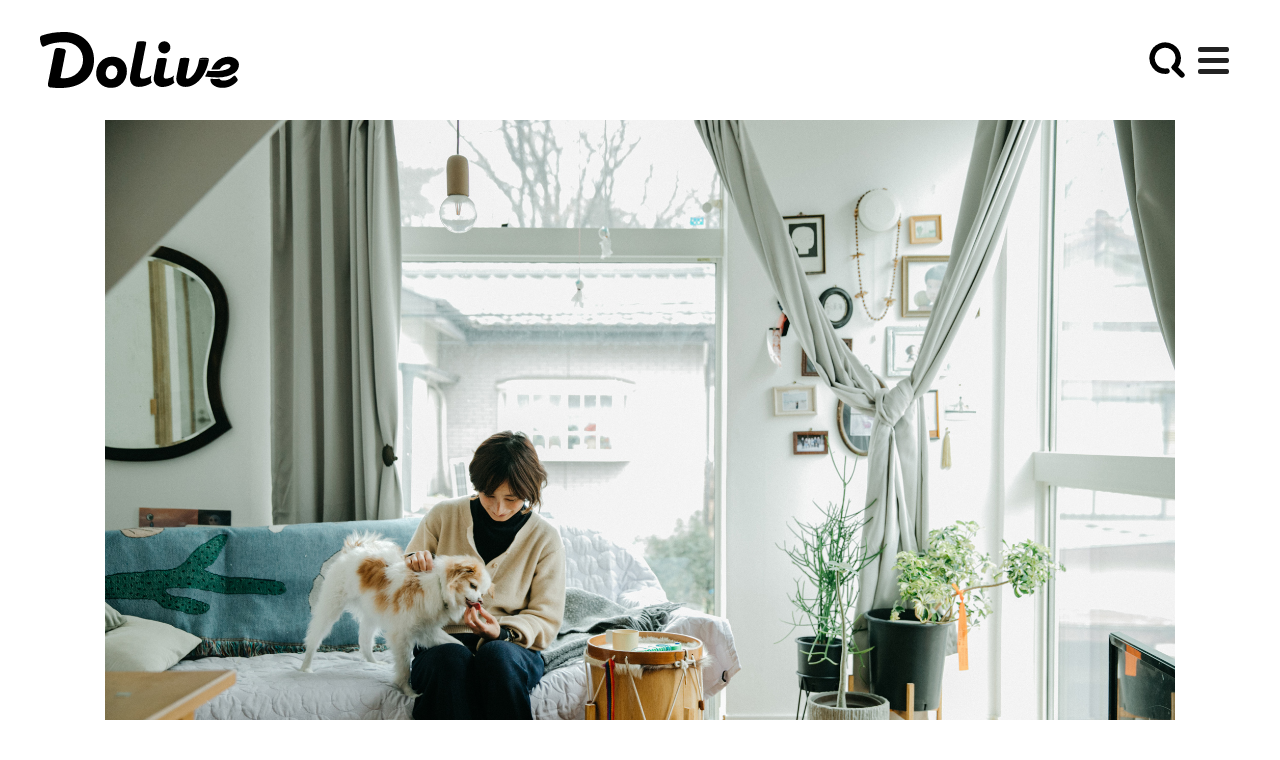

--- FILE ---
content_type: text/html; charset=utf-8
request_url: https://dolive.media/342/
body_size: 39890
content:
<!DOCTYPE html>
<html lang="ja" class="">

  <head prefix="og: http://ogp.me/ns# fb: http://ogp.me/ns/fb# article: http://ogp.me/ns/article#">
    <!-- Google Tag Manager -->
    <script>(function(w,d,s,l,i){w[l]=w[l]||[];w[l].push({'gtm.start':
new Date().getTime(),event:'gtm.js'});var f=d.getElementsByTagName(s)[0],
j=d.createElement(s),dl=l!='dataLayer'?'&l='+l:'';j.async=true;j.src=
'https://www.googletagmanager.com/gtm.js?id='+i+dl;f.parentNode.insertBefore(j,f);
})(window,document,'script','dataLayer','GTM-M8MWSR6');</script>
 
    <script>(function(w,d,s,l,i){w[l]=w[l]||[];w[l].push({'gtm.start':
new Date().getTime(),event:'gtm.js'});var f=d.getElementsByTagName(s)[0],
j=d.createElement(s),dl=l!='dataLayer'?'&l='+l:'';j.async=true;j.src=
'https://www.googletagmanager.com/gtm.js?id='+i+dl;f.parentNode.insertBefore(j,f);
})(window,document,'script','dataLayer','GTM-5PNW9WJ');</script>
 
    <!-- End Google Tag Manager -->

    <!-- Meta -->
    <meta name="HandheldFriendly" content="True">
    <meta name="MobileOptimized" content="320">
    <meta name="format-detection" content="telephone=no">
    <meta http-equiv="X-UA-Compatible" content="IE=edge">
    <!--[if IE]><meta http-equiv="cleartype" content="on"><![endif]-->
    <meta name="viewport" content="width=device-width, initial-scale=1, shrink-to-fit=no, user-scalable=0" id="viewport">
    <meta name="p:domain_verify" content="34e1d00fd42a96e6181bf09193230d4b">
    <meta property="fb:app_id" content="117996105654995">
    <meta property="article:publisher" content="https://www.facebook.com/resumurenovation/">
    <meta charset="utf-8">
<script>window.NREUM||(NREUM={});NREUM.info={"beacon":"bam.nr-data.net","errorBeacon":"bam.nr-data.net","licenseKey":"ec91bc7ef3","applicationID":"98677758","transactionName":"eg4IFhcNDQkGQkpFCE0ESQ8EBQAfCl4ARU5KCQkV","queueTime":0,"applicationTime":128,"agent":""}</script>
<script>(window.NREUM||(NREUM={})).init={ajax:{deny_list:["bam.nr-data.net"]},feature_flags:["soft_nav"]};(window.NREUM||(NREUM={})).loader_config={licenseKey:"ec91bc7ef3",applicationID:"98677758",browserID:"98677973"};;/*! For license information please see nr-loader-rum-1.308.0.min.js.LICENSE.txt */
(()=>{var e,t,r={163:(e,t,r)=>{"use strict";r.d(t,{j:()=>E});var n=r(384),i=r(1741);var a=r(2555);r(860).K7.genericEvents;const s="experimental.resources",o="register",c=e=>{if(!e||"string"!=typeof e)return!1;try{document.createDocumentFragment().querySelector(e)}catch{return!1}return!0};var d=r(2614),u=r(944),l=r(8122);const f="[data-nr-mask]",g=e=>(0,l.a)(e,(()=>{const e={feature_flags:[],experimental:{allow_registered_children:!1,resources:!1},mask_selector:"*",block_selector:"[data-nr-block]",mask_input_options:{color:!1,date:!1,"datetime-local":!1,email:!1,month:!1,number:!1,range:!1,search:!1,tel:!1,text:!1,time:!1,url:!1,week:!1,textarea:!1,select:!1,password:!0}};return{ajax:{deny_list:void 0,block_internal:!0,enabled:!0,autoStart:!0},api:{get allow_registered_children(){return e.feature_flags.includes(o)||e.experimental.allow_registered_children},set allow_registered_children(t){e.experimental.allow_registered_children=t},duplicate_registered_data:!1},browser_consent_mode:{enabled:!1},distributed_tracing:{enabled:void 0,exclude_newrelic_header:void 0,cors_use_newrelic_header:void 0,cors_use_tracecontext_headers:void 0,allowed_origins:void 0},get feature_flags(){return e.feature_flags},set feature_flags(t){e.feature_flags=t},generic_events:{enabled:!0,autoStart:!0},harvest:{interval:30},jserrors:{enabled:!0,autoStart:!0},logging:{enabled:!0,autoStart:!0},metrics:{enabled:!0,autoStart:!0},obfuscate:void 0,page_action:{enabled:!0},page_view_event:{enabled:!0,autoStart:!0},page_view_timing:{enabled:!0,autoStart:!0},performance:{capture_marks:!1,capture_measures:!1,capture_detail:!0,resources:{get enabled(){return e.feature_flags.includes(s)||e.experimental.resources},set enabled(t){e.experimental.resources=t},asset_types:[],first_party_domains:[],ignore_newrelic:!0}},privacy:{cookies_enabled:!0},proxy:{assets:void 0,beacon:void 0},session:{expiresMs:d.wk,inactiveMs:d.BB},session_replay:{autoStart:!0,enabled:!1,preload:!1,sampling_rate:10,error_sampling_rate:100,collect_fonts:!1,inline_images:!1,fix_stylesheets:!0,mask_all_inputs:!0,get mask_text_selector(){return e.mask_selector},set mask_text_selector(t){c(t)?e.mask_selector="".concat(t,",").concat(f):""===t||null===t?e.mask_selector=f:(0,u.R)(5,t)},get block_class(){return"nr-block"},get ignore_class(){return"nr-ignore"},get mask_text_class(){return"nr-mask"},get block_selector(){return e.block_selector},set block_selector(t){c(t)?e.block_selector+=",".concat(t):""!==t&&(0,u.R)(6,t)},get mask_input_options(){return e.mask_input_options},set mask_input_options(t){t&&"object"==typeof t?e.mask_input_options={...t,password:!0}:(0,u.R)(7,t)}},session_trace:{enabled:!0,autoStart:!0},soft_navigations:{enabled:!0,autoStart:!0},spa:{enabled:!0,autoStart:!0},ssl:void 0,user_actions:{enabled:!0,elementAttributes:["id","className","tagName","type"]}}})());var p=r(6154),m=r(9324);let h=0;const v={buildEnv:m.F3,distMethod:m.Xs,version:m.xv,originTime:p.WN},b={consented:!1},y={appMetadata:{},get consented(){return this.session?.state?.consent||b.consented},set consented(e){b.consented=e},customTransaction:void 0,denyList:void 0,disabled:!1,harvester:void 0,isolatedBacklog:!1,isRecording:!1,loaderType:void 0,maxBytes:3e4,obfuscator:void 0,onerror:void 0,ptid:void 0,releaseIds:{},session:void 0,timeKeeper:void 0,registeredEntities:[],jsAttributesMetadata:{bytes:0},get harvestCount(){return++h}},_=e=>{const t=(0,l.a)(e,y),r=Object.keys(v).reduce((e,t)=>(e[t]={value:v[t],writable:!1,configurable:!0,enumerable:!0},e),{});return Object.defineProperties(t,r)};var w=r(5701);const x=e=>{const t=e.startsWith("http");e+="/",r.p=t?e:"https://"+e};var R=r(7836),k=r(3241);const A={accountID:void 0,trustKey:void 0,agentID:void 0,licenseKey:void 0,applicationID:void 0,xpid:void 0},S=e=>(0,l.a)(e,A),T=new Set;function E(e,t={},r,s){let{init:o,info:c,loader_config:d,runtime:u={},exposed:l=!0}=t;if(!c){const e=(0,n.pV)();o=e.init,c=e.info,d=e.loader_config}e.init=g(o||{}),e.loader_config=S(d||{}),c.jsAttributes??={},p.bv&&(c.jsAttributes.isWorker=!0),e.info=(0,a.D)(c);const f=e.init,m=[c.beacon,c.errorBeacon];T.has(e.agentIdentifier)||(f.proxy.assets&&(x(f.proxy.assets),m.push(f.proxy.assets)),f.proxy.beacon&&m.push(f.proxy.beacon),e.beacons=[...m],function(e){const t=(0,n.pV)();Object.getOwnPropertyNames(i.W.prototype).forEach(r=>{const n=i.W.prototype[r];if("function"!=typeof n||"constructor"===n)return;let a=t[r];e[r]&&!1!==e.exposed&&"micro-agent"!==e.runtime?.loaderType&&(t[r]=(...t)=>{const n=e[r](...t);return a?a(...t):n})})}(e),(0,n.US)("activatedFeatures",w.B)),u.denyList=[...f.ajax.deny_list||[],...f.ajax.block_internal?m:[]],u.ptid=e.agentIdentifier,u.loaderType=r,e.runtime=_(u),T.has(e.agentIdentifier)||(e.ee=R.ee.get(e.agentIdentifier),e.exposed=l,(0,k.W)({agentIdentifier:e.agentIdentifier,drained:!!w.B?.[e.agentIdentifier],type:"lifecycle",name:"initialize",feature:void 0,data:e.config})),T.add(e.agentIdentifier)}},384:(e,t,r)=>{"use strict";r.d(t,{NT:()=>s,US:()=>u,Zm:()=>o,bQ:()=>d,dV:()=>c,pV:()=>l});var n=r(6154),i=r(1863),a=r(1910);const s={beacon:"bam.nr-data.net",errorBeacon:"bam.nr-data.net"};function o(){return n.gm.NREUM||(n.gm.NREUM={}),void 0===n.gm.newrelic&&(n.gm.newrelic=n.gm.NREUM),n.gm.NREUM}function c(){let e=o();return e.o||(e.o={ST:n.gm.setTimeout,SI:n.gm.setImmediate||n.gm.setInterval,CT:n.gm.clearTimeout,XHR:n.gm.XMLHttpRequest,REQ:n.gm.Request,EV:n.gm.Event,PR:n.gm.Promise,MO:n.gm.MutationObserver,FETCH:n.gm.fetch,WS:n.gm.WebSocket},(0,a.i)(...Object.values(e.o))),e}function d(e,t){let r=o();r.initializedAgents??={},t.initializedAt={ms:(0,i.t)(),date:new Date},r.initializedAgents[e]=t}function u(e,t){o()[e]=t}function l(){return function(){let e=o();const t=e.info||{};e.info={beacon:s.beacon,errorBeacon:s.errorBeacon,...t}}(),function(){let e=o();const t=e.init||{};e.init={...t}}(),c(),function(){let e=o();const t=e.loader_config||{};e.loader_config={...t}}(),o()}},782:(e,t,r)=>{"use strict";r.d(t,{T:()=>n});const n=r(860).K7.pageViewTiming},860:(e,t,r)=>{"use strict";r.d(t,{$J:()=>u,K7:()=>c,P3:()=>d,XX:()=>i,Yy:()=>o,df:()=>a,qY:()=>n,v4:()=>s});const n="events",i="jserrors",a="browser/blobs",s="rum",o="browser/logs",c={ajax:"ajax",genericEvents:"generic_events",jserrors:i,logging:"logging",metrics:"metrics",pageAction:"page_action",pageViewEvent:"page_view_event",pageViewTiming:"page_view_timing",sessionReplay:"session_replay",sessionTrace:"session_trace",softNav:"soft_navigations",spa:"spa"},d={[c.pageViewEvent]:1,[c.pageViewTiming]:2,[c.metrics]:3,[c.jserrors]:4,[c.spa]:5,[c.ajax]:6,[c.sessionTrace]:7,[c.softNav]:8,[c.sessionReplay]:9,[c.logging]:10,[c.genericEvents]:11},u={[c.pageViewEvent]:s,[c.pageViewTiming]:n,[c.ajax]:n,[c.spa]:n,[c.softNav]:n,[c.metrics]:i,[c.jserrors]:i,[c.sessionTrace]:a,[c.sessionReplay]:a,[c.logging]:o,[c.genericEvents]:"ins"}},944:(e,t,r)=>{"use strict";r.d(t,{R:()=>i});var n=r(3241);function i(e,t){"function"==typeof console.debug&&(console.debug("New Relic Warning: https://github.com/newrelic/newrelic-browser-agent/blob/main/docs/warning-codes.md#".concat(e),t),(0,n.W)({agentIdentifier:null,drained:null,type:"data",name:"warn",feature:"warn",data:{code:e,secondary:t}}))}},1687:(e,t,r)=>{"use strict";r.d(t,{Ak:()=>d,Ze:()=>f,x3:()=>u});var n=r(3241),i=r(7836),a=r(3606),s=r(860),o=r(2646);const c={};function d(e,t){const r={staged:!1,priority:s.P3[t]||0};l(e),c[e].get(t)||c[e].set(t,r)}function u(e,t){e&&c[e]&&(c[e].get(t)&&c[e].delete(t),p(e,t,!1),c[e].size&&g(e))}function l(e){if(!e)throw new Error("agentIdentifier required");c[e]||(c[e]=new Map)}function f(e="",t="feature",r=!1){if(l(e),!e||!c[e].get(t)||r)return p(e,t);c[e].get(t).staged=!0,g(e)}function g(e){const t=Array.from(c[e]);t.every(([e,t])=>t.staged)&&(t.sort((e,t)=>e[1].priority-t[1].priority),t.forEach(([t])=>{c[e].delete(t),p(e,t)}))}function p(e,t,r=!0){const s=e?i.ee.get(e):i.ee,c=a.i.handlers;if(!s.aborted&&s.backlog&&c){if((0,n.W)({agentIdentifier:e,type:"lifecycle",name:"drain",feature:t}),r){const e=s.backlog[t],r=c[t];if(r){for(let t=0;e&&t<e.length;++t)m(e[t],r);Object.entries(r).forEach(([e,t])=>{Object.values(t||{}).forEach(t=>{t[0]?.on&&t[0]?.context()instanceof o.y&&t[0].on(e,t[1])})})}}s.isolatedBacklog||delete c[t],s.backlog[t]=null,s.emit("drain-"+t,[])}}function m(e,t){var r=e[1];Object.values(t[r]||{}).forEach(t=>{var r=e[0];if(t[0]===r){var n=t[1],i=e[3],a=e[2];n.apply(i,a)}})}},1738:(e,t,r)=>{"use strict";r.d(t,{U:()=>g,Y:()=>f});var n=r(3241),i=r(9908),a=r(1863),s=r(944),o=r(5701),c=r(3969),d=r(8362),u=r(860),l=r(4261);function f(e,t,r,a){const f=a||r;!f||f[e]&&f[e]!==d.d.prototype[e]||(f[e]=function(){(0,i.p)(c.xV,["API/"+e+"/called"],void 0,u.K7.metrics,r.ee),(0,n.W)({agentIdentifier:r.agentIdentifier,drained:!!o.B?.[r.agentIdentifier],type:"data",name:"api",feature:l.Pl+e,data:{}});try{return t.apply(this,arguments)}catch(e){(0,s.R)(23,e)}})}function g(e,t,r,n,s){const o=e.info;null===r?delete o.jsAttributes[t]:o.jsAttributes[t]=r,(s||null===r)&&(0,i.p)(l.Pl+n,[(0,a.t)(),t,r],void 0,"session",e.ee)}},1741:(e,t,r)=>{"use strict";r.d(t,{W:()=>a});var n=r(944),i=r(4261);class a{#e(e,...t){if(this[e]!==a.prototype[e])return this[e](...t);(0,n.R)(35,e)}addPageAction(e,t){return this.#e(i.hG,e,t)}register(e){return this.#e(i.eY,e)}recordCustomEvent(e,t){return this.#e(i.fF,e,t)}setPageViewName(e,t){return this.#e(i.Fw,e,t)}setCustomAttribute(e,t,r){return this.#e(i.cD,e,t,r)}noticeError(e,t){return this.#e(i.o5,e,t)}setUserId(e,t=!1){return this.#e(i.Dl,e,t)}setApplicationVersion(e){return this.#e(i.nb,e)}setErrorHandler(e){return this.#e(i.bt,e)}addRelease(e,t){return this.#e(i.k6,e,t)}log(e,t){return this.#e(i.$9,e,t)}start(){return this.#e(i.d3)}finished(e){return this.#e(i.BL,e)}recordReplay(){return this.#e(i.CH)}pauseReplay(){return this.#e(i.Tb)}addToTrace(e){return this.#e(i.U2,e)}setCurrentRouteName(e){return this.#e(i.PA,e)}interaction(e){return this.#e(i.dT,e)}wrapLogger(e,t,r){return this.#e(i.Wb,e,t,r)}measure(e,t){return this.#e(i.V1,e,t)}consent(e){return this.#e(i.Pv,e)}}},1863:(e,t,r)=>{"use strict";function n(){return Math.floor(performance.now())}r.d(t,{t:()=>n})},1910:(e,t,r)=>{"use strict";r.d(t,{i:()=>a});var n=r(944);const i=new Map;function a(...e){return e.every(e=>{if(i.has(e))return i.get(e);const t="function"==typeof e?e.toString():"",r=t.includes("[native code]"),a=t.includes("nrWrapper");return r||a||(0,n.R)(64,e?.name||t),i.set(e,r),r})}},2555:(e,t,r)=>{"use strict";r.d(t,{D:()=>o,f:()=>s});var n=r(384),i=r(8122);const a={beacon:n.NT.beacon,errorBeacon:n.NT.errorBeacon,licenseKey:void 0,applicationID:void 0,sa:void 0,queueTime:void 0,applicationTime:void 0,ttGuid:void 0,user:void 0,account:void 0,product:void 0,extra:void 0,jsAttributes:{},userAttributes:void 0,atts:void 0,transactionName:void 0,tNamePlain:void 0};function s(e){try{return!!e.licenseKey&&!!e.errorBeacon&&!!e.applicationID}catch(e){return!1}}const o=e=>(0,i.a)(e,a)},2614:(e,t,r)=>{"use strict";r.d(t,{BB:()=>s,H3:()=>n,g:()=>d,iL:()=>c,tS:()=>o,uh:()=>i,wk:()=>a});const n="NRBA",i="SESSION",a=144e5,s=18e5,o={STARTED:"session-started",PAUSE:"session-pause",RESET:"session-reset",RESUME:"session-resume",UPDATE:"session-update"},c={SAME_TAB:"same-tab",CROSS_TAB:"cross-tab"},d={OFF:0,FULL:1,ERROR:2}},2646:(e,t,r)=>{"use strict";r.d(t,{y:()=>n});class n{constructor(e){this.contextId=e}}},2843:(e,t,r)=>{"use strict";r.d(t,{G:()=>a,u:()=>i});var n=r(3878);function i(e,t=!1,r,i){(0,n.DD)("visibilitychange",function(){if(t)return void("hidden"===document.visibilityState&&e());e(document.visibilityState)},r,i)}function a(e,t,r){(0,n.sp)("pagehide",e,t,r)}},3241:(e,t,r)=>{"use strict";r.d(t,{W:()=>a});var n=r(6154);const i="newrelic";function a(e={}){try{n.gm.dispatchEvent(new CustomEvent(i,{detail:e}))}catch(e){}}},3606:(e,t,r)=>{"use strict";r.d(t,{i:()=>a});var n=r(9908);a.on=s;var i=a.handlers={};function a(e,t,r,a){s(a||n.d,i,e,t,r)}function s(e,t,r,i,a){a||(a="feature"),e||(e=n.d);var s=t[a]=t[a]||{};(s[r]=s[r]||[]).push([e,i])}},3878:(e,t,r)=>{"use strict";function n(e,t){return{capture:e,passive:!1,signal:t}}function i(e,t,r=!1,i){window.addEventListener(e,t,n(r,i))}function a(e,t,r=!1,i){document.addEventListener(e,t,n(r,i))}r.d(t,{DD:()=>a,jT:()=>n,sp:()=>i})},3969:(e,t,r)=>{"use strict";r.d(t,{TZ:()=>n,XG:()=>o,rs:()=>i,xV:()=>s,z_:()=>a});const n=r(860).K7.metrics,i="sm",a="cm",s="storeSupportabilityMetrics",o="storeEventMetrics"},4234:(e,t,r)=>{"use strict";r.d(t,{W:()=>a});var n=r(7836),i=r(1687);class a{constructor(e,t){this.agentIdentifier=e,this.ee=n.ee.get(e),this.featureName=t,this.blocked=!1}deregisterDrain(){(0,i.x3)(this.agentIdentifier,this.featureName)}}},4261:(e,t,r)=>{"use strict";r.d(t,{$9:()=>d,BL:()=>o,CH:()=>g,Dl:()=>_,Fw:()=>y,PA:()=>h,Pl:()=>n,Pv:()=>k,Tb:()=>l,U2:()=>a,V1:()=>R,Wb:()=>x,bt:()=>b,cD:()=>v,d3:()=>w,dT:()=>c,eY:()=>p,fF:()=>f,hG:()=>i,k6:()=>s,nb:()=>m,o5:()=>u});const n="api-",i="addPageAction",a="addToTrace",s="addRelease",o="finished",c="interaction",d="log",u="noticeError",l="pauseReplay",f="recordCustomEvent",g="recordReplay",p="register",m="setApplicationVersion",h="setCurrentRouteName",v="setCustomAttribute",b="setErrorHandler",y="setPageViewName",_="setUserId",w="start",x="wrapLogger",R="measure",k="consent"},5289:(e,t,r)=>{"use strict";r.d(t,{GG:()=>s,Qr:()=>c,sB:()=>o});var n=r(3878),i=r(6389);function a(){return"undefined"==typeof document||"complete"===document.readyState}function s(e,t){if(a())return e();const r=(0,i.J)(e),s=setInterval(()=>{a()&&(clearInterval(s),r())},500);(0,n.sp)("load",r,t)}function o(e){if(a())return e();(0,n.DD)("DOMContentLoaded",e)}function c(e){if(a())return e();(0,n.sp)("popstate",e)}},5607:(e,t,r)=>{"use strict";r.d(t,{W:()=>n});const n=(0,r(9566).bz)()},5701:(e,t,r)=>{"use strict";r.d(t,{B:()=>a,t:()=>s});var n=r(3241);const i=new Set,a={};function s(e,t){const r=t.agentIdentifier;a[r]??={},e&&"object"==typeof e&&(i.has(r)||(t.ee.emit("rumresp",[e]),a[r]=e,i.add(r),(0,n.W)({agentIdentifier:r,loaded:!0,drained:!0,type:"lifecycle",name:"load",feature:void 0,data:e})))}},6154:(e,t,r)=>{"use strict";r.d(t,{OF:()=>c,RI:()=>i,WN:()=>u,bv:()=>a,eN:()=>l,gm:()=>s,mw:()=>o,sb:()=>d});var n=r(1863);const i="undefined"!=typeof window&&!!window.document,a="undefined"!=typeof WorkerGlobalScope&&("undefined"!=typeof self&&self instanceof WorkerGlobalScope&&self.navigator instanceof WorkerNavigator||"undefined"!=typeof globalThis&&globalThis instanceof WorkerGlobalScope&&globalThis.navigator instanceof WorkerNavigator),s=i?window:"undefined"!=typeof WorkerGlobalScope&&("undefined"!=typeof self&&self instanceof WorkerGlobalScope&&self||"undefined"!=typeof globalThis&&globalThis instanceof WorkerGlobalScope&&globalThis),o=Boolean("hidden"===s?.document?.visibilityState),c=/iPad|iPhone|iPod/.test(s.navigator?.userAgent),d=c&&"undefined"==typeof SharedWorker,u=((()=>{const e=s.navigator?.userAgent?.match(/Firefox[/\s](\d+\.\d+)/);Array.isArray(e)&&e.length>=2&&e[1]})(),Date.now()-(0,n.t)()),l=()=>"undefined"!=typeof PerformanceNavigationTiming&&s?.performance?.getEntriesByType("navigation")?.[0]?.responseStart},6389:(e,t,r)=>{"use strict";function n(e,t=500,r={}){const n=r?.leading||!1;let i;return(...r)=>{n&&void 0===i&&(e.apply(this,r),i=setTimeout(()=>{i=clearTimeout(i)},t)),n||(clearTimeout(i),i=setTimeout(()=>{e.apply(this,r)},t))}}function i(e){let t=!1;return(...r)=>{t||(t=!0,e.apply(this,r))}}r.d(t,{J:()=>i,s:()=>n})},6630:(e,t,r)=>{"use strict";r.d(t,{T:()=>n});const n=r(860).K7.pageViewEvent},7699:(e,t,r)=>{"use strict";r.d(t,{It:()=>a,KC:()=>o,No:()=>i,qh:()=>s});var n=r(860);const i=16e3,a=1e6,s="SESSION_ERROR",o={[n.K7.logging]:!0,[n.K7.genericEvents]:!1,[n.K7.jserrors]:!1,[n.K7.ajax]:!1}},7836:(e,t,r)=>{"use strict";r.d(t,{P:()=>o,ee:()=>c});var n=r(384),i=r(8990),a=r(2646),s=r(5607);const o="nr@context:".concat(s.W),c=function e(t,r){var n={},s={},u={},l=!1;try{l=16===r.length&&d.initializedAgents?.[r]?.runtime.isolatedBacklog}catch(e){}var f={on:p,addEventListener:p,removeEventListener:function(e,t){var r=n[e];if(!r)return;for(var i=0;i<r.length;i++)r[i]===t&&r.splice(i,1)},emit:function(e,r,n,i,a){!1!==a&&(a=!0);if(c.aborted&&!i)return;t&&a&&t.emit(e,r,n);var o=g(n);m(e).forEach(e=>{e.apply(o,r)});var d=v()[s[e]];d&&d.push([f,e,r,o]);return o},get:h,listeners:m,context:g,buffer:function(e,t){const r=v();if(t=t||"feature",f.aborted)return;Object.entries(e||{}).forEach(([e,n])=>{s[n]=t,t in r||(r[t]=[])})},abort:function(){f._aborted=!0,Object.keys(f.backlog).forEach(e=>{delete f.backlog[e]})},isBuffering:function(e){return!!v()[s[e]]},debugId:r,backlog:l?{}:t&&"object"==typeof t.backlog?t.backlog:{},isolatedBacklog:l};return Object.defineProperty(f,"aborted",{get:()=>{let e=f._aborted||!1;return e||(t&&(e=t.aborted),e)}}),f;function g(e){return e&&e instanceof a.y?e:e?(0,i.I)(e,o,()=>new a.y(o)):new a.y(o)}function p(e,t){n[e]=m(e).concat(t)}function m(e){return n[e]||[]}function h(t){return u[t]=u[t]||e(f,t)}function v(){return f.backlog}}(void 0,"globalEE"),d=(0,n.Zm)();d.ee||(d.ee=c)},8122:(e,t,r)=>{"use strict";r.d(t,{a:()=>i});var n=r(944);function i(e,t){try{if(!e||"object"!=typeof e)return(0,n.R)(3);if(!t||"object"!=typeof t)return(0,n.R)(4);const r=Object.create(Object.getPrototypeOf(t),Object.getOwnPropertyDescriptors(t)),a=0===Object.keys(r).length?e:r;for(let s in a)if(void 0!==e[s])try{if(null===e[s]){r[s]=null;continue}Array.isArray(e[s])&&Array.isArray(t[s])?r[s]=Array.from(new Set([...e[s],...t[s]])):"object"==typeof e[s]&&"object"==typeof t[s]?r[s]=i(e[s],t[s]):r[s]=e[s]}catch(e){r[s]||(0,n.R)(1,e)}return r}catch(e){(0,n.R)(2,e)}}},8362:(e,t,r)=>{"use strict";r.d(t,{d:()=>a});var n=r(9566),i=r(1741);class a extends i.W{agentIdentifier=(0,n.LA)(16)}},8374:(e,t,r)=>{r.nc=(()=>{try{return document?.currentScript?.nonce}catch(e){}return""})()},8990:(e,t,r)=>{"use strict";r.d(t,{I:()=>i});var n=Object.prototype.hasOwnProperty;function i(e,t,r){if(n.call(e,t))return e[t];var i=r();if(Object.defineProperty&&Object.keys)try{return Object.defineProperty(e,t,{value:i,writable:!0,enumerable:!1}),i}catch(e){}return e[t]=i,i}},9324:(e,t,r)=>{"use strict";r.d(t,{F3:()=>i,Xs:()=>a,xv:()=>n});const n="1.308.0",i="PROD",a="CDN"},9566:(e,t,r)=>{"use strict";r.d(t,{LA:()=>o,bz:()=>s});var n=r(6154);const i="xxxxxxxx-xxxx-4xxx-yxxx-xxxxxxxxxxxx";function a(e,t){return e?15&e[t]:16*Math.random()|0}function s(){const e=n.gm?.crypto||n.gm?.msCrypto;let t,r=0;return e&&e.getRandomValues&&(t=e.getRandomValues(new Uint8Array(30))),i.split("").map(e=>"x"===e?a(t,r++).toString(16):"y"===e?(3&a()|8).toString(16):e).join("")}function o(e){const t=n.gm?.crypto||n.gm?.msCrypto;let r,i=0;t&&t.getRandomValues&&(r=t.getRandomValues(new Uint8Array(e)));const s=[];for(var o=0;o<e;o++)s.push(a(r,i++).toString(16));return s.join("")}},9908:(e,t,r)=>{"use strict";r.d(t,{d:()=>n,p:()=>i});var n=r(7836).ee.get("handle");function i(e,t,r,i,a){a?(a.buffer([e],i),a.emit(e,t,r)):(n.buffer([e],i),n.emit(e,t,r))}}},n={};function i(e){var t=n[e];if(void 0!==t)return t.exports;var a=n[e]={exports:{}};return r[e](a,a.exports,i),a.exports}i.m=r,i.d=(e,t)=>{for(var r in t)i.o(t,r)&&!i.o(e,r)&&Object.defineProperty(e,r,{enumerable:!0,get:t[r]})},i.f={},i.e=e=>Promise.all(Object.keys(i.f).reduce((t,r)=>(i.f[r](e,t),t),[])),i.u=e=>"nr-rum-1.308.0.min.js",i.o=(e,t)=>Object.prototype.hasOwnProperty.call(e,t),e={},t="NRBA-1.308.0.PROD:",i.l=(r,n,a,s)=>{if(e[r])e[r].push(n);else{var o,c;if(void 0!==a)for(var d=document.getElementsByTagName("script"),u=0;u<d.length;u++){var l=d[u];if(l.getAttribute("src")==r||l.getAttribute("data-webpack")==t+a){o=l;break}}if(!o){c=!0;var f={296:"sha512-+MIMDsOcckGXa1EdWHqFNv7P+JUkd5kQwCBr3KE6uCvnsBNUrdSt4a/3/L4j4TxtnaMNjHpza2/erNQbpacJQA=="};(o=document.createElement("script")).charset="utf-8",i.nc&&o.setAttribute("nonce",i.nc),o.setAttribute("data-webpack",t+a),o.src=r,0!==o.src.indexOf(window.location.origin+"/")&&(o.crossOrigin="anonymous"),f[s]&&(o.integrity=f[s])}e[r]=[n];var g=(t,n)=>{o.onerror=o.onload=null,clearTimeout(p);var i=e[r];if(delete e[r],o.parentNode&&o.parentNode.removeChild(o),i&&i.forEach(e=>e(n)),t)return t(n)},p=setTimeout(g.bind(null,void 0,{type:"timeout",target:o}),12e4);o.onerror=g.bind(null,o.onerror),o.onload=g.bind(null,o.onload),c&&document.head.appendChild(o)}},i.r=e=>{"undefined"!=typeof Symbol&&Symbol.toStringTag&&Object.defineProperty(e,Symbol.toStringTag,{value:"Module"}),Object.defineProperty(e,"__esModule",{value:!0})},i.p="https://js-agent.newrelic.com/",(()=>{var e={374:0,840:0};i.f.j=(t,r)=>{var n=i.o(e,t)?e[t]:void 0;if(0!==n)if(n)r.push(n[2]);else{var a=new Promise((r,i)=>n=e[t]=[r,i]);r.push(n[2]=a);var s=i.p+i.u(t),o=new Error;i.l(s,r=>{if(i.o(e,t)&&(0!==(n=e[t])&&(e[t]=void 0),n)){var a=r&&("load"===r.type?"missing":r.type),s=r&&r.target&&r.target.src;o.message="Loading chunk "+t+" failed: ("+a+": "+s+")",o.name="ChunkLoadError",o.type=a,o.request=s,n[1](o)}},"chunk-"+t,t)}};var t=(t,r)=>{var n,a,[s,o,c]=r,d=0;if(s.some(t=>0!==e[t])){for(n in o)i.o(o,n)&&(i.m[n]=o[n]);if(c)c(i)}for(t&&t(r);d<s.length;d++)a=s[d],i.o(e,a)&&e[a]&&e[a][0](),e[a]=0},r=self["webpackChunk:NRBA-1.308.0.PROD"]=self["webpackChunk:NRBA-1.308.0.PROD"]||[];r.forEach(t.bind(null,0)),r.push=t.bind(null,r.push.bind(r))})(),(()=>{"use strict";i(8374);var e=i(8362),t=i(860);const r=Object.values(t.K7);var n=i(163);var a=i(9908),s=i(1863),o=i(4261),c=i(1738);var d=i(1687),u=i(4234),l=i(5289),f=i(6154),g=i(944),p=i(384);const m=e=>f.RI&&!0===e?.privacy.cookies_enabled;function h(e){return!!(0,p.dV)().o.MO&&m(e)&&!0===e?.session_trace.enabled}var v=i(6389),b=i(7699);class y extends u.W{constructor(e,t){super(e.agentIdentifier,t),this.agentRef=e,this.abortHandler=void 0,this.featAggregate=void 0,this.loadedSuccessfully=void 0,this.onAggregateImported=new Promise(e=>{this.loadedSuccessfully=e}),this.deferred=Promise.resolve(),!1===e.init[this.featureName].autoStart?this.deferred=new Promise((t,r)=>{this.ee.on("manual-start-all",(0,v.J)(()=>{(0,d.Ak)(e.agentIdentifier,this.featureName),t()}))}):(0,d.Ak)(e.agentIdentifier,t)}importAggregator(e,t,r={}){if(this.featAggregate)return;const n=async()=>{let n;await this.deferred;try{if(m(e.init)){const{setupAgentSession:t}=await i.e(296).then(i.bind(i,3305));n=t(e)}}catch(e){(0,g.R)(20,e),this.ee.emit("internal-error",[e]),(0,a.p)(b.qh,[e],void 0,this.featureName,this.ee)}try{if(!this.#t(this.featureName,n,e.init))return(0,d.Ze)(this.agentIdentifier,this.featureName),void this.loadedSuccessfully(!1);const{Aggregate:i}=await t();this.featAggregate=new i(e,r),e.runtime.harvester.initializedAggregates.push(this.featAggregate),this.loadedSuccessfully(!0)}catch(e){(0,g.R)(34,e),this.abortHandler?.(),(0,d.Ze)(this.agentIdentifier,this.featureName,!0),this.loadedSuccessfully(!1),this.ee&&this.ee.abort()}};f.RI?(0,l.GG)(()=>n(),!0):n()}#t(e,r,n){if(this.blocked)return!1;switch(e){case t.K7.sessionReplay:return h(n)&&!!r;case t.K7.sessionTrace:return!!r;default:return!0}}}var _=i(6630),w=i(2614),x=i(3241);class R extends y{static featureName=_.T;constructor(e){var t;super(e,_.T),this.setupInspectionEvents(e.agentIdentifier),t=e,(0,c.Y)(o.Fw,function(e,r){"string"==typeof e&&("/"!==e.charAt(0)&&(e="/"+e),t.runtime.customTransaction=(r||"http://custom.transaction")+e,(0,a.p)(o.Pl+o.Fw,[(0,s.t)()],void 0,void 0,t.ee))},t),this.importAggregator(e,()=>i.e(296).then(i.bind(i,3943)))}setupInspectionEvents(e){const t=(t,r)=>{t&&(0,x.W)({agentIdentifier:e,timeStamp:t.timeStamp,loaded:"complete"===t.target.readyState,type:"window",name:r,data:t.target.location+""})};(0,l.sB)(e=>{t(e,"DOMContentLoaded")}),(0,l.GG)(e=>{t(e,"load")}),(0,l.Qr)(e=>{t(e,"navigate")}),this.ee.on(w.tS.UPDATE,(t,r)=>{(0,x.W)({agentIdentifier:e,type:"lifecycle",name:"session",data:r})})}}class k extends e.d{constructor(e){var t;(super(),f.gm)?(this.features={},(0,p.bQ)(this.agentIdentifier,this),this.desiredFeatures=new Set(e.features||[]),this.desiredFeatures.add(R),(0,n.j)(this,e,e.loaderType||"agent"),t=this,(0,c.Y)(o.cD,function(e,r,n=!1){if("string"==typeof e){if(["string","number","boolean"].includes(typeof r)||null===r)return(0,c.U)(t,e,r,o.cD,n);(0,g.R)(40,typeof r)}else(0,g.R)(39,typeof e)},t),function(e){(0,c.Y)(o.Dl,function(t,r=!1){if("string"!=typeof t&&null!==t)return void(0,g.R)(41,typeof t);const n=e.info.jsAttributes["enduser.id"];r&&null!=n&&n!==t?(0,a.p)(o.Pl+"setUserIdAndResetSession",[t],void 0,"session",e.ee):(0,c.U)(e,"enduser.id",t,o.Dl,!0)},e)}(this),function(e){(0,c.Y)(o.nb,function(t){if("string"==typeof t||null===t)return(0,c.U)(e,"application.version",t,o.nb,!1);(0,g.R)(42,typeof t)},e)}(this),function(e){(0,c.Y)(o.d3,function(){e.ee.emit("manual-start-all")},e)}(this),function(e){(0,c.Y)(o.Pv,function(t=!0){if("boolean"==typeof t){if((0,a.p)(o.Pl+o.Pv,[t],void 0,"session",e.ee),e.runtime.consented=t,t){const t=e.features.page_view_event;t.onAggregateImported.then(e=>{const r=t.featAggregate;e&&!r.sentRum&&r.sendRum()})}}else(0,g.R)(65,typeof t)},e)}(this),this.run()):(0,g.R)(21)}get config(){return{info:this.info,init:this.init,loader_config:this.loader_config,runtime:this.runtime}}get api(){return this}run(){try{const e=function(e){const t={};return r.forEach(r=>{t[r]=!!e[r]?.enabled}),t}(this.init),n=[...this.desiredFeatures];n.sort((e,r)=>t.P3[e.featureName]-t.P3[r.featureName]),n.forEach(r=>{if(!e[r.featureName]&&r.featureName!==t.K7.pageViewEvent)return;if(r.featureName===t.K7.spa)return void(0,g.R)(67);const n=function(e){switch(e){case t.K7.ajax:return[t.K7.jserrors];case t.K7.sessionTrace:return[t.K7.ajax,t.K7.pageViewEvent];case t.K7.sessionReplay:return[t.K7.sessionTrace];case t.K7.pageViewTiming:return[t.K7.pageViewEvent];default:return[]}}(r.featureName).filter(e=>!(e in this.features));n.length>0&&(0,g.R)(36,{targetFeature:r.featureName,missingDependencies:n}),this.features[r.featureName]=new r(this)})}catch(e){(0,g.R)(22,e);for(const e in this.features)this.features[e].abortHandler?.();const t=(0,p.Zm)();delete t.initializedAgents[this.agentIdentifier]?.features,delete this.sharedAggregator;return t.ee.get(this.agentIdentifier).abort(),!1}}}var A=i(2843),S=i(782);class T extends y{static featureName=S.T;constructor(e){super(e,S.T),f.RI&&((0,A.u)(()=>(0,a.p)("docHidden",[(0,s.t)()],void 0,S.T,this.ee),!0),(0,A.G)(()=>(0,a.p)("winPagehide",[(0,s.t)()],void 0,S.T,this.ee)),this.importAggregator(e,()=>i.e(296).then(i.bind(i,2117))))}}var E=i(3969);class I extends y{static featureName=E.TZ;constructor(e){super(e,E.TZ),f.RI&&document.addEventListener("securitypolicyviolation",e=>{(0,a.p)(E.xV,["Generic/CSPViolation/Detected"],void 0,this.featureName,this.ee)}),this.importAggregator(e,()=>i.e(296).then(i.bind(i,9623)))}}new k({features:[R,T,I],loaderType:"lite"})})()})();</script>
<title>仕切りをつけず、色や小物でかわいく遊ぶ。 よしいちひろさんの開放感と楽しさで溢れた一軒家 | 家づくりの方程式 | Dolive（ドライブ）</title>
<link rel="icon" type="image/x-icon" href="https://dolive.media/magazine/favicon.ico">
<link rel="apple-touch-icon" type="image/x-icon" href="https://dolive.media/magazine/apple-touch-icon-180x180.png" sizes="180x180">
<meta name="description" content="イラストレーターのよしいちひろさんが建てた新築の戸建て住宅は、ロフト付きの2階建て。壁の仕上げや床板にいたるまで、ひとつひとつのディテールにもこだわりましたお宅に。よしいさんの好きが詰まった家づくりの方程式を紐解いていきます。">
<meta name="keywords" content="リノベ,リノベーション">
<link rel="canonical" href="https://dolive.media/342/">
<meta property="og:site_name" content="Dolive（ドライブ）| Have a Good Life?">
<meta property="og:title" content="仕切りをつけず、色や小物でかわいく遊ぶ。
よしいちひろさんの開放感と楽しさで溢れた一軒家 | 家づくりの方程式 | Dolive（ドライブ）">
<meta property="og:description" content="イラストレーターのよしいちひろさんが建てた新築の戸建て住宅は、ロフト付きの2階建て。壁の仕上げや床板にいたるまで、ひとつひとつのディテールにもこだわりましたお宅に。よしいさんの好きが詰まった家づくりの方程式を紐解いていきます。">
<meta property="og:type" content="article">
<meta property="og:url" content="https://dolive.media/342/">
<meta property="og:image" content="https://resumu-prod.s3.amazonaws.com/uploads/770/5120d0e4f8d2fc4bdc48c662e1be11589134a899.jpg">
<meta property="og:locale" content="ja_JP">
<meta name="twitter:card" content="summary_large_image">
<meta name="twitter:site" content="@lmag_dolive">
<meta name="twitter:title" content="仕切りをつけず、色や小物でかわいく遊ぶ。
よしいちひろさんの開放感と楽しさで溢れた一軒家 | 家づくりの方程式 | Dolive（ドライブ）">
<meta name="twitter:description" content="イラストレーターのよしいちひろさんが建てた新築の戸建て住宅は、ロフト付きの2階建て。壁の仕上げや床板にいたるまで、ひとつひとつのディテールにもこだわりましたお宅に。よしいさんの好きが詰まった家づくりの方程式を紐解いていきます。">
    <!-- #Meta -->

    <!-- StyleSheets -->
    <link href="https://fonts.googleapis.com/css?family=Montserrat:400,500,600,700" rel="stylesheet">
    <link rel="stylesheet" href="//use.typekit.net/ugt3vdi.css">
    <link rel="stylesheet" href="//use.typekit.net/sea1orq.css">
    <link rel="stylesheet" href="//cdnjs.cloudflare.com/ajax/libs/slick-carousel/1.9.0/slick.min.css">
    <link rel="stylesheet" href="//cdnjs.cloudflare.com/ajax/libs/fancybox/3.5.7/jquery.fancybox.css">
      <link rel="stylesheet" media="all" href="https://dolive.media/assets/magazine/application-b78ce5c36b0bd7eeae8f35e797ee42d68b7ed55786eefc7ca993659b39c525dd.css" /> 

    <link rel="stylesheet" media="all" href="https://dolive.media/assets/magazine/top/application-2601630e1d2482d8f658eb7b5dca9220dc3202de046f55ea7de37f45a508efc7.css" /> 
    <!-- #StyleSheets -->

    <!-- GOOGLE SEARCH META GOOGLE SEARCH STRUCTURED DATA-->
      <script type="application/ld+json">
    {
      "@context": "http://schema.org",
      "@type": "BreadcrumbList",
      "itemListElement": [
        {
          "@type": "ListItem",
          "position": 1,
          "name": "HOME",
          "item": "https://dolive.media/"
        },
        {
          "@type": "ListItem",
          "position": 2,
          "name": "DETAIL ARTICLE",
          "item": "https://dolive.media/342/"
        }
      ]
    }
  </script>

    <!-- END GOOGLE SEARCH META GOOGLE SEARCH STRUCTURED DATA-->
  </head>

  <body>
    <!-- Google Tag Manager (noscript) -->
    <noscript><iframe src="https://www.googletagmanager.com/ns.html?id=GTM-M8MWSR6"
height="0" width="0" style="display:none;visibility:hidden"></iframe></noscript>
 
    <noscript><iframe src="https://www.googletagmanager.com/ns.html?id=GTM-5PNW9WJ"
height="0" width="0" style="display:none;visibility:hidden"></iframe></noscript> 
    <!-- End Google Tag Manager (noscript) -->

    <div class="container">
      <!-- Header -->
        <header class="header-recipe">
  <div class="header-float">
    <div class="header-logo">
      <a href="https://dolive.media/">
        <picture>
          <img src="/img/common/logo.svg">
        </picture>
      </a>
    </div>
  </div>
  <div class="header-control">
    <div class="btn-search-brand"> <i></i> </div>
    <div class="js-btn-menu-open btn-menu">
      <div class="header-nav-icon"><span class="top"></span><span class="middle"></span><span class="bottom"></span></div>
    </div>
  </div>
  <nav class="navigation">
  <div class="wrapper">
    <div class="nav-inner">
      <div class="nav-recipe-close">
        <svg class="-pc" width="34" height="34" viewBox="0 0 34 34" fill="none" xmlns="http://www.w3.org/2000/svg">
          <line x1="0.646447" y1="33.1494" x2="32.6463" y2="1.14948" stroke="black"/>
          <line x1="1.35355" y1="1.14938" x2="33.3535" y2="33.1493" stroke="black"/>
        </svg>
        <svg class="-sp" width="27" height="27" viewBox="0 0 27 27" fill="none" xmlns="http://www.w3.org/2000/svg">
        <path d="M2 2L25 25" stroke="black" stroke-width="2" stroke-linecap="square"/>
        <path d="M2 25L25 2" stroke="black" stroke-width="2" stroke-linecap="square"/>
        </svg>
      </div>
      <div class="nav-head">
        <div class="logo-footer">
          <a class="trans" href="https://dolive.media/"><img src="/img/magazine/recipe/nav/logo.svg" alt="Dolive"></a>
        </div>
        <ul class="nav-socials">
          <li class="pinterest footer-social"><a class="trans" href="https://www.pinterest.jp/dolivemedia/" target="_blank"><img src="/img/magazine/recipe/nav/icon_pinterest.svg" alt="pinterest"></a></li>
          <li class="nav-social"><a class="trans" href="https://www.instagram.com/dolive.media/" target="_blank" rel="noopener"><img src="/img/magazine/recipe/nav/icon_insta.svg" alt="instagram"></a></li>
          <li class="twitter footer-social"><a class="trans" href="https://twitter.com/lmag_dolive"><img src="/img/magazine/recipe/nav/icon_sns_x.svg" alt="twitter"></a></li>
        </ul>
      </div>
      <div class="nav-recipe-navi">
        <div class="nav-recipe-navi-content -first">
          <div class="nav-recipe-navi-titles">
            <div class="nav-recipe-navi-title">
              <div class="-main"><a href="https://house.dolive.media/">HOUSE RECIPE<i>
              <svg width="6" height="8" viewBox="0 0 6 8" fill="none" xmlns="http://www.w3.org/2000/svg">
              <path d="M1.57254 1.14282L3.00112 2.57139L4.42969 3.99997L1.57254 6.85711" stroke="white" stroke-width="2"/>
              </svg>
                  </i></a>
                </div>
              <div class="-sub">ハウスレシピ</div>
            </div>
            <div class="nav-recipe-navi-link">
              <a href="https://house.dolive.media/about/">レシピからつくる家づくりって？<i><svg width="6" height="10" viewBox="0 0 6 10" fill="none">
              <path d="M3.00063 0.80957C4.53096 0.80957 5.20048 1.80189 5.20048 3.12898C5.20048 4.07348 5.0331 4.53975 4.01687 5.37665C3.55059 5.75923 3.55059 5.83097 3.55059 6.34506V6.95481H2.25938V5.96248C2.25938 5.1734 2.48654 4.98211 3.20388 4.39628C3.74189 3.95392 3.95709 3.71481 3.95709 3.12898C3.95709 2.79422 3.88535 2.02905 3.00063 2.02905C2.08004 2.02905 2.00831 2.84204 2.00831 3.23658V3.71481H0.800781V3.23658C0.800781 2.06492 1.23119 0.80957 3.00063 0.80957ZM2.16373 9.19052V7.70802H3.64624V9.19052H2.16373Z" fill="white"/>
              </svg></i>
              </a>
            </div>
          </div>
          <div class="nav-recipe-navi-search">
            <div class="nav-recipe-navi-search-head js-toggle">
              <div class="nav-recipe-navi-search-head-title">
                レシピからアイデアを探す
                <svg class="js-toggle-arrow" width="20" height="13" viewBox="0 0 20 13" fill="none" xmlns="http://www.w3.org/2000/svg">
                <path d="M18 2L14 6L10 10L2.00001 2" stroke="black" stroke-width="3"/>
                </svg>
              </div>
              <div class="nav-recipe-navi-search-head-content">
                <div class="nav-recipe-navi-search-head-btn btn-search">
                  もっと探す
                  <svg width="16" height="17" viewBox="0 0 16 17" fill="none" xmlns="http://www.w3.org/2000/svg">
                  <path d="M7.99969 13.1542C7.73555 13.2005 7.46785 13.2234 7.19969 13.2228C5.92886 13.2181 4.69889 12.7733 3.71906 11.964C2.73923 11.1547 2.07008 10.0309 1.82546 8.78378C1.58084 7.5367 1.77587 6.24339 2.37735 5.12389C2.97884 4.0044 3.94962 3.12789 5.12453 2.6435C6.29944 2.1591 7.60589 2.09676 8.82159 2.46706C10.0373 2.83736 11.0871 3.61744 11.7925 4.67457C12.4978 5.73169 12.8152 7.00056 12.6904 8.26526C12.5657 9.52997 12.0066 10.7124 11.1083 11.6113" stroke="black" stroke-width="2" stroke-linecap="round" stroke-linejoin="round"/>
                  <path d="M14.2865 14.7885L11.1094 11.6113" stroke="black" stroke-width="2" stroke-linecap="round" stroke-linejoin="round"/>
                  </svg>
                </div>
              </div>
            </div>
            <div class="nav-recipe-navi-search-body js-toggle-body">
              <div class="nav-recipe-navi-link">
                <a href="https://house.dolive.media/about/">レシピからつくる家づくりって？<i><svg width="6" height="10" viewBox="0 0 6 10" fill="none">
                <path d="M3.00063 0.80957C4.53096 0.80957 5.20048 1.80189 5.20048 3.12898C5.20048 4.07348 5.0331 4.53975 4.01687 5.37665C3.55059 5.75923 3.55059 5.83097 3.55059 6.34506V6.95481H2.25938V5.96248C2.25938 5.1734 2.48654 4.98211 3.20388 4.39628C3.74189 3.95392 3.95709 3.71481 3.95709 3.12898C3.95709 2.79422 3.88535 2.02905 3.00063 2.02905C2.08004 2.02905 2.00831 2.84204 2.00831 3.23658V3.71481H0.800781V3.23658C0.800781 2.06492 1.23119 0.80957 3.00063 0.80957ZM2.16373 9.19052V7.70802H3.64624V9.19052H2.16373Z" fill="black"/>
                </svg></i>
                </a>
              </div>
              <div class="nav-recipe-navi-search-head-btn btn-search">
                もっと探す
                <svg width="16" height="17" viewBox="0 0 16 17" fill="none" xmlns="http://www.w3.org/2000/svg">
                <path d="M7.99969 13.1542C7.73555 13.2005 7.46785 13.2234 7.19969 13.2228C5.92886 13.2181 4.69889 12.7733 3.71906 11.964C2.73923 11.1547 2.07008 10.0309 1.82546 8.78378C1.58084 7.5367 1.77587 6.24339 2.37735 5.12389C2.97884 4.0044 3.94962 3.12789 5.12453 2.6435C6.29944 2.1591 7.60589 2.09676 8.82159 2.46706C10.0373 2.83736 11.0871 3.61744 11.7925 4.67457C12.4978 5.73169 12.8152 7.00056 12.6904 8.26526C12.5657 9.52997 12.0066 10.7124 11.1083 11.6113" stroke="white" stroke-width="2" stroke-linecap="round" stroke-linejoin="round"/>
                <path d="M14.2865 14.7885L11.1094 11.6113" stroke="white" stroke-width="2" stroke-linecap="round" stroke-linejoin="round"/>
                </svg>
              </div>

              <div class="nav-recipe-navi-search-column">
                <div class="nav-recipe-navi-search-title">STYLE</div>
                <div class="nav-recipe-navi-search-tags">
                    <a class="-tag" href="https://house.dolive.media/recipes/search/?recipe_style_category%5B0%5D=%E3%83%8A%E3%83%81%E3%83%A5%E3%83%A9%E3%83%AB">ナチュラル</a>
                    <a class="-tag" href="https://house.dolive.media/recipes/search/?recipe_style_category%5B0%5D=%E3%82%B7%E3%83%B3%E3%83%97%E3%83%AB">シンプル</a>
                    <a class="-tag" href="https://house.dolive.media/recipes/search/?recipe_style_category%5B0%5D=%E3%83%93%E3%83%B3%E3%83%86%E3%83%BC%E3%82%B8">ビンテージ</a>
                    <a class="-tag" href="https://house.dolive.media/recipes/search/?recipe_style_category%5B0%5D=%E5%92%8C">和</a>
                    <a class="-tag" href="https://house.dolive.media/recipes/search/?recipe_style_category%5B0%5D=%E3%82%A4%E3%83%B3%E3%83%80%E3%82%B9%E3%83%88%E3%83%AA%E3%82%A2%E3%83%AB">インダストリアル</a>
                    <a class="-tag" href="https://house.dolive.media/recipes/search/?recipe_style_category%5B0%5D=%E3%82%AB%E3%83%A9%E3%83%95%E3%83%AB">カラフル</a>
                </div>
              </div>
              <div class="nav-recipe-navi-search-column">
                <div class="nav-recipe-navi-search-title">MATERIAL</div>
                <div class="nav-recipe-navi-search-tags">
                    <a class="-tag" href="https://house.dolive.media/recipes/search/?recipe_material_tag%5B0%5D=%E3%82%BF%E3%82%A4%E3%83%AB">タイル</a>
                    <a class="-tag" href="https://house.dolive.media/recipes/search/?recipe_material_tag%5B0%5D=%E7%84%A1%E5%9E%A2%E5%BA%8A">無垢床</a>
                    <a class="-tag" href="https://house.dolive.media/recipes/search/?recipe_material_tag%5B0%5D=%E3%82%B3%E3%83%B3%E3%82%AF%E3%83%AA%E3%83%BC%E3%83%88">コンクリート</a>
                    <a class="-tag" href="https://house.dolive.media/recipes/search/?recipe_material_tag%5B0%5D=%E3%83%A2%E3%83%AB%E3%82%BF%E3%83%AB">モルタル</a>
                    <a class="-tag" href="https://house.dolive.media/recipes/search/?recipe_material_tag%5B0%5D=%E5%8F%A4%E6%9D%90">古材</a>
                    <a class="-tag" href="https://house.dolive.media/recipes/search/?recipe_material_tag%5B0%5D=%E8%89%B2%E5%A3%81">色壁</a>
                </div>
              </div>
              <div class="nav-recipe-navi-search-column">
                <div class="nav-recipe-navi-search-title">KEYWORD</div>
                <div class="nav-recipe-navi-search-tags">
                    <a class="-tag" href="https://house.dolive.media/recipes/search/?recipe_keyword_tag%5B0%5D=PICNIC+MOTEL+HOUSE+PROJECT">#PICNIC MOTEL HOUSE PROJECT</a>
                    <a class="-tag" href="https://house.dolive.media/recipes/search/?recipe_keyword_tag%5B0%5D=%E7%95%B0%E7%B4%A0%E6%9D%90%E3%83%9F%E3%83%83%E3%82%AF%E3%82%B9">#異素材ミックス</a>
                    <a class="-tag" href="https://house.dolive.media/recipes/search/?recipe_keyword_tag%5B0%5D=%E3%83%AA%E3%83%8E%E3%83%99%E3%83%BC%E3%82%B7%E3%83%A7%E3%83%B3">#リノベーション</a>
                    <a class="-tag" href="https://house.dolive.media/recipes/search/?recipe_keyword_tag%5B0%5D=%E5%BA%97%E8%88%97%E3%83%87%E3%82%B6%E3%82%A4%E3%83%B3">#店舗デザイン</a>
                    <a class="-tag" href="https://house.dolive.media/recipes/search/?recipe_keyword_tag%5B0%5D=%E3%83%AC%E3%83%88%E3%83%AD">#レトロ</a>
                    <a class="-tag" href="https://house.dolive.media/recipes/search/?recipe_keyword_tag%5B0%5D=%E3%83%9E%E3%83%B3%E3%82%B7%E3%83%A7%E3%83%B3%E3%83%AA%E3%83%8E%E3%83%99%E3%83%BC%E3%82%B7%E3%83%A7%E3%83%B3">#マンションリノベーション</a>
                    <a class="-tag" href="https://house.dolive.media/recipes/search/?recipe_keyword_tag%5B0%5D=Dolive+HOUSE">#Dolive HOUSE</a>
                    <a class="-tag" href="https://house.dolive.media/recipes/search/?recipe_keyword_tag%5B0%5D=%E5%8C%97%E6%AC%A7">#北欧</a>
                    <a class="-tag" href="https://house.dolive.media/recipes/search/?recipe_keyword_tag%5B0%5D=DIY">#DIY</a>
                    <a class="-tag" href="https://house.dolive.media/recipes/search/?recipe_keyword_tag%5B0%5D=%E5%92%8C%E3%81%AE%E5%AE%B6">#和の家</a>
                    <a class="-tag" href="https://house.dolive.media/recipes/search/?recipe_keyword_tag%5B0%5D=%E6%98%A0%E7%94%BB%E3%81%AE%E3%82%88%E3%81%86%E3%81%AA%E5%AE%B6">#映画のような家</a>
                    <a class="-tag" href="https://house.dolive.media/recipes/search/?recipe_keyword_tag%5B0%5D=%E4%B8%89%E8%A7%92%E5%B1%8B%E6%A0%B9">#三角屋根</a>
                    <a class="-tag" href="https://house.dolive.media/recipes/search/?recipe_keyword_tag%5B0%5D=%E5%B9%B3%E5%B1%8B">#平屋</a>
                    <a class="-tag" href="https://house.dolive.media/recipes/search/?recipe_keyword_tag%5B0%5D=%E3%82%AC%E3%83%AC%E3%83%BC%E3%82%B8">#ガレージ</a>
                    <a class="-tag" href="https://house.dolive.media/recipes/search/?recipe_keyword_tag%5B0%5D=%E8%85%B0%E5%A3%81">#腰壁</a>
                    <a class="-tag" href="https://house.dolive.media/recipes/search/?recipe_keyword_tag%5B0%5D=Dolive%C2%A9">#Dolive©</a>
                </div>
              </div>
            </div>
          </div>

          <div class="nav-recipe-navi-list">
            <div class="-title js-toggle">
              シミュレーションする
                <svg class="js-toggle-arrow" width="20" height="13" viewBox="0 0 20 13" fill="none" xmlns="http://www.w3.org/2000/svg">
                <path d="M18 2L14 6L10 10L2.00001 2" stroke="black" stroke-width="3"/>
                </svg>
            </div>
            <div class="-body js-toggle-body">
              <a href="https://app.dolive.media/" target="_blank">Dolive app</a>
              <a href="https://no00.dolive.media/" target="_blank">No.00 Dolive ORIGINAL</a>
            </div>
          </div>
          <div class="nav-recipe-navi-list -b">
            <div class="-title js-toggle">
              家づくりを相談する
                <svg class="js-toggle-arrow" width="20" height="13" viewBox="0 0 20 13" fill="none" xmlns="http://www.w3.org/2000/svg">
                <path d="M18 2L14 6L10 10L2.00001 2" stroke="black" stroke-width="3"/>
                </svg>
            </div>
            <div class="-body js-toggle-body">
              <a href="https://house.dolive.media/shop/">ご相談窓口検索</a>
              <a href="https://house.dolive.media/event/">見学会・説明会</a>
            </div>
          </div>
        </div>
        <div class="nav-recipe-navi-content -second">
          <div class="nav-recipe-navi-titles">
            <div class="nav-recipe-navi-title">
              <div class="-main"><a href="https://dolive.media/">PROJECT<i>
              <svg width="6" height="8" viewBox="0 0 6 8" fill="none" xmlns="http://www.w3.org/2000/svg">
              <path d="M1.57254 1.14282L3.00112 2.57139L4.42969 3.99997L1.57254 6.85711" stroke="white" stroke-width="2"/>
              </svg>
                  </i></a>
                </div>
              <div class="-sub">プロジェクト</div>
            </div>
          </div>
          <div class="nav-recipe-navi-list">
            <div class="-title js-toggle">
              Have a Good Life?
                <svg class="js-toggle-arrow" width="20" height="13" viewBox="0 0 20 13" fill="none" xmlns="http://www.w3.org/2000/svg">
                <path d="M18 2L14 6L10 10L2.00001 2" stroke="black" stroke-width="3"/>
                </svg>
            </div>
            <div class="-body js-toggle-body">
              <a href="https://dolive.media/about/">ABOUT</a>
              <a class='nav-recipe-close-link' href="https://dolive.media/#section_dolive_c">Dolive&copy;</a>
              <a href="https://open.spotify.com/show/12zH6641ORrizL42BCytqJ" target="_blank">やっぱり家が好き / Podcast</a>
            </div>
          </div>
          <div class="nav-recipe-navi-list -b">
            <div class="-title js-toggle">
              COLLABO HOUSE
              <svg class="js-toggle-arrow" width="20" height="13" viewBox="0 0 20 13" fill="none" xmlns="http://www.w3.org/2000/svg">
              <path d="M18 2L14 6L10 10L2.00001 2" stroke="black" stroke-width="3"/>
              </svg>
            </div>
            <div class="-body js-toggle-body">
              <a href="https://house.dolive.media/project" target="_blank">LINEUP</a>
              <a href="https://picnic-motel-house.dolive.media" target="_blank">&nbsp;-&nbsp;PICNIC MOTEL HOUSE PROJECT</a>
              <a href="https://seaward.dolive.media/" target="_blank">&nbsp;-&nbsp;SEAWARD HOUSE PROJECT</a>
              <a href="https://the-house-garage.dolive.media/" target="_blank">&nbsp;-&nbsp;THE HOUSE GARAGE PROJECT</a>
              <a href="https://nihon-noie.dolive.media/" target="_blank">&nbsp;-&nbsp;NIHON NOIE PROJECT</a>
              <a href="https://house.dolive.media/wtwhouseproject" target="_blank">&nbsp;-&nbsp;WTW HOUSE  PROJECT</a>
              <a href="https://house.dolive.media/californiaproject/" target="_blank">&nbsp;-&nbsp;CALIFORNIA PROJECT</a>
              <a href="https://house.dolive.media/creatorsproject/am6/" target="_blank">&nbsp;-&nbsp;AM6 HOUSE</a>
            </div>
          </div>
          <div class="nav-recipe-navi-list -b">
            <div class="-title js-toggle">
              TOPICS
                <svg class="js-toggle-arrow" width="20" height="13" viewBox="0 0 20 13" fill="none" xmlns="http://www.w3.org/2000/svg">
                <path d="M18 2L14 6L10 10L2.00001 2" stroke="black" stroke-width="3"/>
                </svg>
            </div>
            <div class="-body js-toggle-body">
                <a href="https://dolive.media/parent_category/?category=%E5%AE%B6%E3%81%A5%E3%81%8F%E3%82%8A%E5%A6%84%E6%83%B3%E3%81%A7%E3%81%8D%E3%81%A6%E3%82%8B%EF%BC%9F">家づくり妄想できてる？</a>
                <a href="https://dolive.media/parent_category/?category=%E5%90%9B%E3%81%AE%E5%A5%BD%E3%81%8D%E3%81%AA%E6%9A%AE%E3%82%89%E3%81%97%E3%81%AF%E3%81%A9%E3%82%8C%EF%BC%9F">君の好きな暮らしはどれ？</a>
                <a href="https://dolive.media/parent_category/?category=%E3%81%A9%E3%81%AE%E5%A4%96%E8%A6%B3%E3%81%8C%E5%A5%BD%E3%81%8D%EF%BC%9F">どの外観が好き？</a>
                <a href="https://dolive.media/parent_category/?category=Dolive%E3%81%AE%E5%AE%B6%E3%82%82%E8%A6%97%E3%81%84%E3%81%A6%E3%81%BF%E3%82%88%E3%81%86%EF%BC%81">Doliveの家も覗いてみよう！</a>
            </div>
          </div>
        </div>
      </div>
      <div class="gr-menu d-flex">
        <div class="left-menu d-flex">
          <ul class="menu-ft d-flex">
            <li><a class="trans" href="https://dolive.media/contact/">お問い合わせ</a></li>
            <li><a class="trans" href="https://dolive.media/company/">運営会社</a></li>
            <li><a class="trans" href="https://dolive.media/privacypolicy/">プライバシーポリシー</a></li>
            <li><a class="trans" href="https://partner.dolive.media/" target="_blank">企業の方へ</a></li>
            <li><a class="trans" href="https://ldp.media/recruit/" target="_blank">採用情報</a></li>
          </ul>
        </div>
        <div class="copy-right">COPYRIGHT © BETSUDAI ALL RIGHTS RESERVED. </div>
      </div>
    </div>
  </div>

  </nav>
  <div class="overlay"></div>
</header>

<div class="box-search">
  <div class="wrapper">
    <div class="search-modal-item">
      <div class="search-modal-item-head">
        <span>FREE WORD</span>
        <em>フリーワードで探す</em>
      </div>
      <div class="search-modal-item-body">
        <form id="nav-search" class="search-input" action="https://dolive.media/search/" accept-charset="UTF-8" method="get"><input name="utf8" type="hidden" value="&#x2713;" autocomplete="off" />
          <input type="text" name="keyword" id="keyword" value="" placeholder="検索ワードを入力" />
          <button name="button" type="submit" form="nav-search">
            検索
            <svg width="20" height="21" viewBox="0 0 20 21" fill="none"><path d="M9.99864 16.3173C9.66847 16.3751 9.33384 16.4038 8.99864 16.403C7.41009 16.3972 5.87263 15.8411 4.64785 14.8295C3.42306 13.8178 2.58663 12.4131 2.28085 10.8542C1.97508 9.29539 2.21886 7.67874 2.97071 6.27938C3.72257 4.88001 4.93605 3.78437 6.40469 3.17888C7.87332 2.57339 9.50638 2.49546 11.026 2.95834C12.5456 3.42122 13.8579 4.39631 14.7396 5.71772C15.6213 7.03913 16.018 8.62521 15.862 10.2061C15.7061 11.787 15.0072 13.265 13.8844 14.3887" stroke="white" stroke-width="2" stroke-linecap="round" stroke-linejoin="round"/><path d="M17.8542 18.3601L13.8828 14.3887" stroke="white" stroke-width="2" stroke-linecap="round" stroke-linejoin="round"/></svg>
</button></form>      </div>
    </div>

    <div class="box-search-keywords">
      <div class="-title ft-mono">
        KEYWORD<span>:</span>
      </div>
      <div class="-cont sp-tags">
          <a href="https://dolive.media/tag/?tag=%E6%96%B0%E7%AF%89">
            ＃新築
</a>          <a href="https://dolive.media/tag/?tag=%E6%88%B8%E5%BB%BA">
            ＃戸建
</a>          <a href="https://dolive.media/tag/?tag=%E3%83%9E%E3%83%B3%E3%82%B7%E3%83%A7%E3%83%B3">
            ＃マンション
</a>          <a href="https://dolive.media/tag/?tag=%E5%B9%B3%E5%B1%8B">
            ＃平屋
</a>          <a href="https://dolive.media/tag/?tag=%E7%8B%AD%E5%B0%8F">
            ＃狭小
</a>          <a href="https://dolive.media/tag/?tag=%E5%A4%96%E8%A6%B3">
            ＃外観
</a>          <a href="https://dolive.media/tag/?tag=%E3%83%AA%E3%83%8E%E3%83%99%E3%83%BC%E3%82%B7%E3%83%A7%E3%83%B3">
            ＃リノベーション
</a>          <a href="https://dolive.media/tag/?tag=DIY">
            ＃DIY
</a>          <a href="https://dolive.media/tag/?tag=%E3%82%A4%E3%83%B3%E3%83%80%E3%82%B9%E3%83%88%E3%83%AA%E3%82%A2%E3%83%AB">
            ＃インダストリアル
</a>          <a href="https://dolive.media/tag/?tag=%E3%82%AC%E3%83%AC%E3%83%BC%E3%82%B8">
            ＃ガレージ
</a>          <a href="https://dolive.media/tag/?tag=%E5%9C%9F%E9%96%93">
            ＃土間
</a>          <a href="https://dolive.media/tag/?tag=%E5%AD%90%E3%81%A9%E3%82%82%E3%81%A8%E6%9A%AE%E3%82%89%E3%81%99">
            ＃子どもと暮らす
</a>          <a href="https://dolive.media/tag/?tag=%E5%8C%97%E6%AC%A7%E3%83%86%E3%82%A4%E3%82%B9%E3%83%88">
            ＃北欧テイスト
</a>          <a href="https://dolive.media/tag/?tag=%E8%A5%BF%E6%B5%B7%E5%B2%B8%E3%83%86%E3%82%A4%E3%82%B9%E3%83%88">
            ＃西海岸テイスト
</a>          <a href="https://dolive.media/tag/?tag=%E5%92%8C%E3%83%86%E3%82%A4%E3%82%B9%E3%83%88">
            ＃和テイスト
</a>      </div>

      <div class="-cont pc-tags">
          <a href="https://dolive.media/tag/?tag=%E6%96%B0%E7%AF%89">
            ＃新築
</a>          <a href="https://dolive.media/tag/?tag=%E6%88%B8%E5%BB%BA">
            ＃戸建
</a>          <a href="https://dolive.media/tag/?tag=%E3%83%9E%E3%83%B3%E3%82%B7%E3%83%A7%E3%83%B3">
            ＃マンション
</a>          <a href="https://dolive.media/tag/?tag=%E5%B9%B3%E5%B1%8B">
            ＃平屋
</a>          <a href="https://dolive.media/tag/?tag=%E7%8B%AD%E5%B0%8F">
            ＃狭小
</a>          <a href="https://dolive.media/tag/?tag=%E5%A4%96%E8%A6%B3">
            ＃外観
</a>          <a href="https://dolive.media/tag/?tag=%E3%83%AA%E3%83%8E%E3%83%99%E3%83%BC%E3%82%B7%E3%83%A7%E3%83%B3">
            ＃リノベーション
</a>          <a href="https://dolive.media/tag/?tag=DIY">
            ＃DIY
</a>          <a href="https://dolive.media/tag/?tag=%E3%82%A4%E3%83%B3%E3%83%80%E3%82%B9%E3%83%88%E3%83%AA%E3%82%A2%E3%83%AB">
            ＃インダストリアル
</a>          <a href="https://dolive.media/tag/?tag=%E3%82%AC%E3%83%AC%E3%83%BC%E3%82%B8">
            ＃ガレージ
</a>          <a href="https://dolive.media/tag/?tag=%E5%9C%9F%E9%96%93">
            ＃土間
</a>          <a href="https://dolive.media/tag/?tag=%E5%AD%90%E3%81%A9%E3%82%82%E3%81%A8%E6%9A%AE%E3%82%89%E3%81%99">
            ＃子どもと暮らす
</a>          <a href="https://dolive.media/tag/?tag=%E5%8C%97%E6%AC%A7%E3%83%86%E3%82%A4%E3%82%B9%E3%83%88">
            ＃北欧テイスト
</a>          <a href="https://dolive.media/tag/?tag=%E8%A5%BF%E6%B5%B7%E5%B2%B8%E3%83%86%E3%82%A4%E3%82%B9%E3%83%88">
            ＃西海岸テイスト
</a>          <a href="https://dolive.media/tag/?tag=%E5%92%8C%E3%83%86%E3%82%A4%E3%82%B9%E3%83%88">
            ＃和テイスト
</a>          <a href="https://dolive.media/tag/?tag=%E3%82%A2%E3%83%A1%E3%83%AA%E3%82%AB%E3%83%B3%E3%83%86%E3%82%A4%E3%82%B9%E3%83%88">
            ＃アメリカンテイスト
</a>          <a href="https://dolive.media/tag/?tag=%E3%82%A4%E3%83%B3%E3%83%86%E3%83%AA%E3%82%A2">
            ＃インテリア
</a>          <a href="https://dolive.media/tag/?tag=%E3%83%B4%E3%82%A3%E3%83%B3%E3%83%86%E3%83%BC%E3%82%B8">
            ＃ヴィンテージ
</a>          <a href="https://dolive.media/tag/?tag=%E6%A4%8D%E7%89%A9%E3%81%AE%E3%81%82%E3%82%8B%E6%9A%AE%E3%82%89%E3%81%97">
            ＃植物のある暮らし
</a>          <a href="https://dolive.media/tag/?tag=%E3%82%A2%E3%82%A6%E3%83%88%E3%83%89%E3%82%A2">
            ＃アウトドア
</a>          <a href="https://dolive.media/tag/?tag=No.00">
            ＃No.00
</a>          <a href="https://dolive.media/tag/?tag=SEAWARD+HOUSE+PJ">
            ＃SEAWARD HOUSE PJ
</a>          <a href="https://dolive.media/tag/?tag=CALIFORNIA+PJ">
            ＃CALIFORNIA PJ
</a>          <a href="https://dolive.media/tag/?tag=WTW+HOUSE+PJ">
            ＃WTW HOUSE PJ
</a>          <a href="https://dolive.media/tag/?tag=AM6+HOUSE">
            ＃AM6 HOUSE
</a>          <a href="https://dolive.media/tag/?tag=THE+HOUSE+GARAGE+PJ">
            ＃THE HOUSE GARAGE PJ
</a>          <a href="https://dolive.media/tag/?tag=NIHON+NOIE+PJ">
            ＃NIHON NOIE PJ
</a>          <a href="https://dolive.media/tag/?tag=Dolive%C2%A9%EF%B8%8F">
            ＃Dolive©️
</a>          <a href="https://dolive.media/tag/?tag=%E3%82%AB%E3%83%95%E3%82%A7">
            ＃カフェ
</a>          <a href="https://dolive.media/tag/?tag=%E3%83%9B%E3%83%86%E3%83%AB">
            ＃ホテル
</a>      </div>
    </div>
    <div class="box-search-keywords">
      <div class="-title ft-mono">
        CATEGORY<span>:</span>
      </div>
      <div class="-cont categories sp-tags">
          <a href="https://dolive.media/category/?category=%E5%AE%B6%E3%81%A5%E3%81%8F%E3%82%8A%E3%81%AE%E6%96%B9%E7%A8%8B%E5%BC%8F">家づくりの方程式</a>
          <a href="https://dolive.media/category/?category=%E3%82%88%E3%81%86%E3%81%93%E3%81%9D%E7%A7%81%E3%81%AE%E5%AE%B6%E3%81%B8">ようこそ私の家へ</a>
          <a href="https://dolive.media/category/?category=%E3%81%82%E3%81%AE%E4%BA%BA%E3%81%AE%E5%AE%B6%E3%81%A5%E3%81%8F%E3%82%8A%E6%89%8B%E5%B8%96">あの人の家づくり手帖</a>
          <a href="https://dolive.media/category/?category=%23%E3%81%BF%E3%82%93%E3%81%AA%E3%81%AE%E6%9A%AE%E3%82%89%E3%81%97">#みんなの暮らし</a>
          <a href="https://dolive.media/category/?category=%E6%9A%AE%E3%82%89%E3%81%97%E3%81%AE%E3%82%B7%E3%83%B3%E8%A7%A3%E9%87%88%E3%80%82">暮らしのシン解釈。</a>
          <a href="https://dolive.media/category/?category=%E5%A6%84%E6%83%B3HOUSE">妄想HOUSE</a>
          <a href="https://dolive.media/category/?category=%E4%BA%8C%E8%BB%92%E7%9B%AE%E3%81%84%E3%81%8B%E3%81%8C%E3%81%A7%E3%81%99%E3%81%8B%EF%BC%9F">二軒目いかがですか？</a>
          <a href="https://dolive.media/category/?category=%E5%90%9B%E3%81%AF%E3%81%A9%E3%82%93%E3%81%AA%E5%AE%B6%E3%81%AB%E4%BD%8F%E3%81%BF%E3%81%9F%E3%81%84%EF%BC%9F">君はどんな家に住みたい？</a>
          <a href="https://dolive.media/category/?category=%E3%82%A2%E3%83%97%E3%83%AA%E3%81%A7%E3%81%A4%E3%81%8F%E3%81%A3%E3%81%A6%E3%81%BF%E3%81%9F">アプリでつくってみた</a>
          <a href="https://dolive.media/category/?category=%E5%A4%96%E8%A6%B3%E6%8E%A2%E8%A8%AA%E9%83%A8">外観探訪部</a>
          <a href="https://dolive.media/category/?category=%E7%A9%BA%E9%96%93%E3%81%AE%E3%82%A2%E3%82%A4%E3%83%87%E3%82%A2">空間のアイデア</a>
          <a href="https://dolive.media/category/?category=%E6%9A%AE%E3%82%89%E3%81%97%E3%81%AE%E3%83%92%E3%83%B3%E3%83%88">暮らしのヒント</a>
          <a href="https://dolive.media/category/?category=Dolive%C2%A9%EF%B8%8E%E8%A7%A3%E8%AA%AC">Dolive©︎解説</a>
          <a href="https://dolive.media/category/?category=No.00">No.00</a>
          <a href="https://dolive.media/category/?category=SEAWARD+HOUSE">SEAWARD HOUSE</a>
      </div>

      <div class="-cont categories pc-tags">
          <a href="https://dolive.media/category/?category=%E5%AE%B6%E3%81%A5%E3%81%8F%E3%82%8A%E3%81%AE%E6%96%B9%E7%A8%8B%E5%BC%8F">家づくりの方程式</a>
          <a href="https://dolive.media/category/?category=%E3%82%88%E3%81%86%E3%81%93%E3%81%9D%E7%A7%81%E3%81%AE%E5%AE%B6%E3%81%B8">ようこそ私の家へ</a>
          <a href="https://dolive.media/category/?category=%E3%81%82%E3%81%AE%E4%BA%BA%E3%81%AE%E5%AE%B6%E3%81%A5%E3%81%8F%E3%82%8A%E6%89%8B%E5%B8%96">あの人の家づくり手帖</a>
          <a href="https://dolive.media/category/?category=%23%E3%81%BF%E3%82%93%E3%81%AA%E3%81%AE%E6%9A%AE%E3%82%89%E3%81%97">#みんなの暮らし</a>
          <a href="https://dolive.media/category/?category=%E6%9A%AE%E3%82%89%E3%81%97%E3%81%AE%E3%82%B7%E3%83%B3%E8%A7%A3%E9%87%88%E3%80%82">暮らしのシン解釈。</a>
          <a href="https://dolive.media/category/?category=%E5%A6%84%E6%83%B3HOUSE">妄想HOUSE</a>
          <a href="https://dolive.media/category/?category=%E4%BA%8C%E8%BB%92%E7%9B%AE%E3%81%84%E3%81%8B%E3%81%8C%E3%81%A7%E3%81%99%E3%81%8B%EF%BC%9F">二軒目いかがですか？</a>
          <a href="https://dolive.media/category/?category=%E5%90%9B%E3%81%AF%E3%81%A9%E3%82%93%E3%81%AA%E5%AE%B6%E3%81%AB%E4%BD%8F%E3%81%BF%E3%81%9F%E3%81%84%EF%BC%9F">君はどんな家に住みたい？</a>
          <a href="https://dolive.media/category/?category=%E3%82%A2%E3%83%97%E3%83%AA%E3%81%A7%E3%81%A4%E3%81%8F%E3%81%A3%E3%81%A6%E3%81%BF%E3%81%9F">アプリでつくってみた</a>
          <a href="https://dolive.media/category/?category=%E5%A4%96%E8%A6%B3%E6%8E%A2%E8%A8%AA%E9%83%A8">外観探訪部</a>
          <a href="https://dolive.media/category/?category=%E7%A9%BA%E9%96%93%E3%81%AE%E3%82%A2%E3%82%A4%E3%83%87%E3%82%A2">空間のアイデア</a>
          <a href="https://dolive.media/category/?category=%E6%9A%AE%E3%82%89%E3%81%97%E3%81%AE%E3%83%92%E3%83%B3%E3%83%88">暮らしのヒント</a>
          <a href="https://dolive.media/category/?category=Dolive%C2%A9%EF%B8%8E%E8%A7%A3%E8%AA%AC">Dolive©︎解説</a>
          <a href="https://dolive.media/category/?category=No.00">No.00</a>
          <a href="https://dolive.media/category/?category=SEAWARD+HOUSE">SEAWARD HOUSE</a>
          <a href="https://dolive.media/category/?category=THE+HOUSE+GARAGE">THE HOUSE GARAGE</a>
          <a href="https://dolive.media/category/?category=NIHON+NOIE">NIHON NOIE</a>
          <a href="https://dolive.media/category/?category=WTW+HOUSE">WTW HOUSE</a>
          <a href="https://dolive.media/category/?category=AM6+HOUSE">AM6 HOUSE</a>
          <a href="https://dolive.media/category/?category=CALIFORNIA+PROJECT">CALIFORNIA PROJECT</a>
          <a href="https://dolive.media/category/?category=%E3%82%84%E3%81%A3%E3%81%B1%E3%82%8A%E5%AE%B6%E3%81%8C%E5%A5%BD%E3%81%8D%E3%80%82">やっぱり家が好き。</a>
          <a href="https://dolive.media/category/?category=PICNIC+MOTEL+HOUSE+PROJECT">PICNIC MOTEL HOUSE PROJECT</a>
          <a href="https://dolive.media/category/?category=HOUSE+RECIPE">HOUSE RECIPE</a>
      </div>
    </div>
  </div>
</div>

      <!-- #Header -->

      <!-- Main -->
      




<main>
  <section class="sec-detail">
    <figure class="bnr-img">
      <img alt="イラストレーターよしいちひろ" src="https://resumu-prod.s3.amazonaws.com/uploads/12/519f1ad25a87c7082b97adf825c66705e19c43a9.jpg" />
      <span class="date ft-mono">DATE　2022.04.05</span>
    </figure>
    <div class="wrapper-sub">
      <div class="wrapper-detail">
        <div class="meta">
            <a class="category trans" href="https://dolive.media/category/?category=%E5%AE%B6%E3%81%A5%E3%81%8F%E3%82%8A%E3%81%AE%E6%96%B9%E7%A8%8B%E5%BC%8F">家づくりの方程式</a>
        </div>
        <h1>仕切りをつけず、色や小物でかわいく遊ぶ。<br>よしいちひろさんの開放感と楽しさで溢れた一軒家</h1>
        <div class="tag d-flex bottom">
          <span class="ft-mono">TAG<span class="sm">:</span></span>
          <ul class="d-flex">
                <a href="https://dolive.media/tag/?tag=%E6%88%B8%E5%BB%BA">
                  <li>＃戸建</li>
</a>                <a href="https://dolive.media/tag/?tag=%E3%82%A4%E3%83%B3%E3%83%86%E3%83%AA%E3%82%A2">
                  <li>＃インテリア</li>
</a>                <a href="https://dolive.media/tag/?tag=%E5%8C%97%E6%AC%A7%E3%83%86%E3%82%A4%E3%82%B9%E3%83%88">
                  <li>＃北欧テイスト</li>
</a>                <a href="https://dolive.media/tag/?tag=%E6%96%B0%E7%AF%89">
                  <li>＃新築</li>
</a>          </ul>
        </div>
      </div>
      <div class="article-page" id="wrap">
        <div class="contents wrapArticle">
          <div class="article-box jsGallery">
                <div class="mod-body">
<p>7年前、息子の誕生を機に引っ越しを決意した、イラストレーターのよしいちひろさん。中古物件を購入してのリノベーションも考えていましたが、思い切って新築を建てることに。地元の工務店と話し合いながら、壁の仕上げや床板にいたるまで、ひとつひとつのディテールにもこだわりました。よしいさんの好きが詰まった家づくりの方程式を紐解いていきます。</p>
</div>

                <div class="mod-equation">
<div class="heading">家づくりの方程式</div>

<div class="terms"><span class="term">
<div class="pic"><img alt="" src="https://resumu-prod.s3.amazonaws.com/uploads/12/a786bd12ddf00fe0dc76703aea772c019d315f4b.jpg" /></div>

<div class="note">家全体をつなげて<br />
閉塞感のない間取りに</div>
</span><svg class="mul" width="43" height="43" stroke="#999" stroke-width="1" viewBox="0 0 43 43"><line x1="0.5" y1="0.5" x2="42.5" y2="42.5"/><line x1="42.5" y1="0.5" x2="0.5" y2="42.5"/></svg><span class="term">

<div class="pic"><img alt="" src="https://resumu-prod.s3.amazonaws.com/uploads/12/b07c0371fef2983638459e04898a844242dca631.jpg" /></div>

<div class="note">ミックス感やアイデアを大切にする</div>
</span><svg class="mul" width="43" height="43" stroke="#999" stroke-width="1" viewBox="0 0 43 43"><line x1="0.5" y1="0.5" x2="42.5" y2="42.5"/><line x1="42.5" y1="0.5" x2="0.5" y2="42.5"/></svg><span class="term">

<div class="pic"><img alt="" src="https://resumu-prod.s3.amazonaws.com/uploads/12/384f82184f7d8baf3b4913875a988c49b04af463.jpg" /></div>

<div class="note">生活スタイルに合わせて、<br />
家を柔軟に変化させる</div>
</span></div>
</div>

                <div class="mod-image-cap">
<div class="image parts"><img src="https://resumu-prod.s3.amazonaws.com/uploads/12/19c09da5e96f068b0caa93b39fe950575e1bbe41.jpg" /></div>
</div>

                <div class="mod-body">
<p>東京郊外の閑静な住宅街に位置するよしいさんの自宅は、ロフト付きの2階建て。1階に寝室と仕事スペース、2階にリビングダイニングがあり、2階から階段を上がると右手にロフト、左手に小さなベランダがあります。</p>
</div>

                <div class="mod-image-cap">
<div class="image parts"><img src="https://resumu-prod.s3.amazonaws.com/uploads/12/53ca8c363e76bfa6d056a534443d90880069a385.jpg" /></div>
</div>

                <div class="mod-body">
<p>大きな窓に囲まれたリビングには、陽の光がきれいに差し込み、夫妻と息子の３人＋犬１匹の日々を穏やかに支えています。</p>
</div>

                <div class="mod-image-cap">
<div class="image parts"><img src="https://resumu-prod.s3.amazonaws.com/uploads/12/11534c49ac4eea3e5d53cf1bd3a2b5831f0c2583.jpg" /></div>
</div>

                <div class="mod-equation-heading">
<div class="head">
<h4 class="heading">家全体をつなげて、閉塞感のない間取りに<br />
&nbsp;</h4>

<div class="label">
<div class="col">
<div class="eyebrow">方程式</div>

<div class="no">1</div>
</div>
</div>
</div>
</div>

                <div class="mod-image-cap">
<div class="image parts"><img src="https://resumu-prod.s3.amazonaws.com/uploads/12/bcb5f372422f9ae351b4c9bd92fea0d614d029e4.jpg" /></div>
</div>

                <div class="mod-body">
<p>北多摩の緑豊かな環境に、よしいさんが７年前に建てた一軒家があります。窓の多いすっきりとした外観やこだわりが詰まった間取り見ると、建築家が設計した家のようにも思えますが、意外にも設計・施工は地元の工務店だったとか。<br />
<br />
「見つけた土地が、工務店がすでに決められた条件付きの土地だったんです。偶然にも、家づくりを考えはじめたときに知人が紹介してくれた工務店と同じだったので、これも縁だなと。土地を決めた後は、その工務店にピンタレストやタンブラーで集めた画像で好きな家の雰囲気を送り、希望をたくさん伝えました」</p>
</div>

                <div class="mod-image-cap">
<div class="image parts"><img src="https://resumu-prod.s3.amazonaws.com/uploads/12/8c31e1748f83936795f545c575bafa38a4f3102e.jpg" /></div>
</div>

                <div class="mod-body">
<p>工務店は後々メンテナンスが簡単な素材や造りを勧めてくるもの。家の見た目も大事にしたかったよしいさん夫婦と話し合いながら着地点を見つけ、徐々にプランが決まっていったのだとか。<br />
<br />
「私のやりたいことだけを優先させていたら、後々、住みづらい家になっていたかもしれません。例えば巾木をつけるなど、工務店ならではの知恵を教えていただけたのは良かったと思います」</p>
</div>

                <div class="mod-image-2image">
<div class="image-l parts"><img src="https://resumu-prod.s3.amazonaws.com/uploads/12/3b3a9bbfdc2abfb3c2ca1b62d9f824dbbc51fb96.jpg" /></div>

<div class="image-r parts"><img src="https://resumu-prod.s3.amazonaws.com/uploads/12/2c00e8710a18199eca2c2f02fc0f26fde0bdb1ef.jpg" /></div>
</div>

                <div class="mod-body">
<p>家全体を明るく見せている漆喰の壁も、工務店と相談の末に決まったことのひとつ。<br />
<br />
「担当した左官屋さんがとても上手に塗ってくださったので満足しています。一見フラットですが、人の手で塗っているので有機的でもあり、光のまわり方もきれい。消臭効果もあるので、ペットと暮らす家に向いている気がします」</p>
</div>

                <div class="mod-image-cap">
<div class="image parts"><img src="https://resumu-prod.s3.amazonaws.com/uploads/12/04bce11b2ac9793265d0c25f1373d9b5496f4732.jpg" /></div>
</div>

                <div class="mod-body">
<p>よしいさん宅の間取りの特徴は家全体がつながっていること。「それほど大きな敷地ではないので、部屋を区切ってしまうと寛げないと思って。全部がつながった家にしたいというのは、最初にリクエストをしました。部屋は大きく分けると、寝室とリビングしかありません（笑）」</p>
</div>

                <div class="mod-image-cap">
<div class="image parts"><img src="https://resumu-prod.s3.amazonaws.com/uploads/12/f4936ffcc2c6bcde5b1cf7de915fd7cae8f35815.jpg" /></div>
</div>

                <div class="mod-body">
<p>寝室はあえて壁や扉で区切らず、仕事スペース、バスルームとつながっています。この寝室は位置もユニーク。玄関から入ってすぐの場所に位置しています。<br />
<br />
「友人の家が同じような間取りで、真似させてもらいました。寝室は眠るだけなので、それほど日当たりが良くなくてもいいなと思って1階に」</p>
</div>

                <div class="mod-image-2image">
<div class="image-l parts"><img src="https://resumu-prod.s3.amazonaws.com/uploads/12/8f11b58626b98a5cd334448b8692755a08131179.jpg" /></div>

<div class="image-r parts"><img src="https://resumu-prod.s3.amazonaws.com/uploads/12/7b70fc31ac2bfa9278e05bbc6b0c1e6c6354dac2.jpg" /></div>
</div>

                <div class="mod-body">
<p>仕事場にしているスペースは、玄関からつながる土間の突き当たり。床のレベルを寝室やバスルームから一段下げることで、オンとオフを切り替え。子どもの勉強スペースも隣にしつらえました。</p>
</div>

                <div class="mod-image-cap">
<div class="image parts"><img src="https://resumu-prod.s3.amazonaws.com/uploads/12/f4fe3521627c21d453bb28c0884d418c2b2cc02e.jpg" />
<p class="caption">取材の後、夫の仕事場と場所を入れ替え、よしいさんのワークスペースは2階に移動しました</p>
</div>
</div>

                <div class="mod-body">
<p>ワークスペースの壁には本棚を取り付けて、資料にもなる本をたっぷりと収納。本棚のある空間を吹き抜けにして、2階の空間とつなげたことで上からも自然光が入り、閉塞感を感じない設計にしたのだそう。</p>
</div>

                <div class="mod-image-cap">
<div class="image parts"><img src="https://resumu-prod.s3.amazonaws.com/uploads/12/5ed984bf163be7f4cae8405c43549f173c09d39a.jpg" /></div>
</div>

                <div class="mod-body">
<p>階段を上った2階は、日当たりのいいキッチンダイニングとリビングに。キッチンは施主支給で設置したサンワカンパニーのものだそう。そのショールームを見に行ったとき、思わぬ副産物も。「工務店が最初に提案した床材がしっくりこなくて、他にもないかなと思っていたら、そのショールームにいろいろあるのを見つけたんです」</p>
</div>

                <div class="mod-image-cap">
<div class="image parts"><img src="https://resumu-prod.s3.amazonaws.com/uploads/12/39a0e56117f9b359dcf1225e5216f371fe4c4657.jpg" /></div>
</div>

                <div class="mod-body">
<p>2階の中央にある階段を上がると小さなロフトが現れます。<br />
<br />
「建てた頃はゲストが泊まれるようベッドを置いていたのですが、今はすっかり息子のスペースに。彼の友人も遊びに来ると真っ先にロフトに駆け上がっていきます」<br />
<br />
屋根裏の秘密基地のような空間は、子どもの冒険心を刺激。ここで友達と話したり、遊んだりしたことは大切な思い出になるはず。家族の変化に合わせて役割を変えられる、便利なスペースになっています。</p>
</div>

                <div class="mod-equation-heading">
<div class="head">
<h4 class="heading">ミックス感やアイデアを大切にする<br />
&nbsp;</h4>

<div class="label">
<div class="col">
<div class="eyebrow">方程式</div>

<div class="no">2</div>
</div>
</div>
</div>
</div>

                <div class="mod-image-cap">
<div class="image parts"><img src="https://resumu-prod.s3.amazonaws.com/uploads/12/043ee4c3ac5a751194a6c254de51d2afe9d35e80.jpg" /></div>
</div>

                <div class="mod-body">
<p>インテリアはもともと持っていた家具を中心に、気に入ったものと出合ったら買い揃えるというスタイル。使い道は買ったあとで考えるそう。</p>
</div>

                <div class="mod-image-2image">
<div class="image-l parts"><img src="https://resumu-prod.s3.amazonaws.com/uploads/12/2ae3fe1484823788c5e361f801b0088c1c73647a.jpg" /></div>

<div class="image-r parts"><img src="https://resumu-prod.s3.amazonaws.com/uploads/12/f9655cf87a0048d3bc33cabaf1d509310a13de93.jpg" /></div>
</div>

                <div class="mod-body">
<p>「IKEAの中古テーブルもあるし、キャビネットは日本やイギリスのヴィンテージです。国や年代などテイストを統一したくなくて、好きだと思ったら購入。いろいろなものをミックスしたほうが私らしさが出ると思っています」<br />
<br />
気に入ったテイストを織り交ぜる感覚は、家づくりのディテールにも見られます。1階寝室の入り口は珍しいアール状にオーダーしました。漆喰の壁とあいまって、モロッコなど異国の雰囲気があります。<br />
<br />
「普通はあまりやらないとのことで、大工さんも面白がってくれました」</p>
</div>

                <div class="mod-image-cap">
<div class="image parts"><img src="https://resumu-prod.s3.amazonaws.com/uploads/12/6b3f22e2b82e3f4f860b0a9ddaed6447d11ac093.jpg" /></div>
</div>

                <div class="mod-body">
<p>また、ドアは付けずにカーテンを扉代わりに。<br />
<br />
「きっちり仕切りたくないというのもありますし、素敵なドアは価格も高い。とりあえずカーテンにしてみたらけっこう良かったので、そのままにしています」<br />
<br />
自分たちで選んだ寝室の床材は、あえて2階の床と仕上げや幅が異なるものに。</p>
</div>

                <div class="mod-image-cap">
<div class="image parts"><img src="https://resumu-prod.s3.amazonaws.com/uploads/12/03e3d514ab1c622b315dddd1f5d0be2adc12a0b6.jpg" /></div>
</div>

                <div class="mod-body">
<p>「リビングは幅の狭い木を使い、寝室は幅広にしました。寝室のほうは仕上げに白く塗ってもらったことで彩度が低くなり、眠る場所にふさわしい落ち着いた雰囲気になりました」<br />
<br />
全体がつながっているからこそ、床の質感などを変えることで、それぞれの空間をゆるやかに隔てる。それが無意識のうちに気持ちの切り替えにも作用しています。<br />
<br />
また、ちょっとしたところに自分らしさを加えるDIYの工夫もよしいさんらしいポイント。</p>
</div>

                <div class="mod-image-cap">
<div class="image parts"><img src="https://resumu-prod.s3.amazonaws.com/uploads/12/76781be898415efe16cd3a68279f479f8ae7e6d4.jpg" /></div>
</div>

                <div class="mod-body">
<p>2階に続く階段には落下防止の透明なアクリル板が取り付けてあり、そこをマスキングテープでデコレーション。これもよしいさんならではの遊び心です。<br />
<br />
「木の幹をイメージして黒のマスキングテープを貼りました。外すのも簡単だし、自由に飾ることができる。ちょっとした模様替え感覚です」<br />
<br />
その階段横の白壁には子どもの工作や絵などが無造作にアタッチされています。</p>
</div>

                <div class="mod-image-cap">
<div class="image parts"><img src="https://resumu-prod.s3.amazonaws.com/uploads/12/fd960c01e9515bfefac56435b23ba3a10055e8e1.jpg" /></div>
</div>

                <div class="mod-body">
<p>「額縁が好きで、海外の蚤の市などで気に入ったら買っていました。展示で使うこともあるのですが、子どものなんてことのない絵でも額装すると素敵に見える。特に何も考えずにペタペタと貼っているだけですが、眺めていても楽しいです」<br />
<br />
かわいくて心地よいスタイルで統一されたよしいさん宅のインテリアは、ディテールを覗くと、自由にミックスされたアイデアと工夫であふれていました。</p>
</div>

                <div class="mod-equation-heading">
<div class="head">
<h4 class="heading">生活スタイルに合わせて、家を柔軟に変化させる<br />
&nbsp;</h4>

<div class="label">
<div class="col">
<div class="eyebrow">方程式</div>

<div class="no">3</div>
</div>
</div>
</div>
</div>

                <div class="mod-image-cap">
<div class="image parts"><img src="https://resumu-prod.s3.amazonaws.com/uploads/12/94e195ce458cbfb58b20f776687e713a4bd92a41.jpg" /></div>
</div>

                <div class="mod-body">
<p>水彩を中心とした優しいタッチが魅力的なよしいさんのイラストは1階の仕事スペースで描かれています。色を確認するのに欠かせない自然光もたっぷりと入ります。</p>
</div>

                <div class="mod-image-cap">
<div class="image parts"><img src="https://resumu-prod.s3.amazonaws.com/uploads/12/43f8cf29bef7ee464695334728a5d091a0c5bbc1.jpg" /></div>
</div>

                <div class="mod-body">
<p>「夫も私も家で仕事をすることが多いので、場所を決め込まずどうするのが今の生活にベストなのかを常に考えています。仕事スペースの移動もそうですが、家族の好みや生活スタイルは変わっていくもの。息子がもう少し大きくなったら寝室を子ども部屋に分ける計画もあります。家に合わせた暮らしをするのではなく、暮らし方に合わせた家でありたいと思っています」</p>
</div>

                <div class="mod-image-cap">
<div class="image parts"><img src="https://resumu-prod.s3.amazonaws.com/uploads/12/a89937965ecc8634619ac71df446957df5bc62b5.jpg" /></div>
</div>

                <div class="mod-body">
<p>変化に合わせてフレキシブルに動くフットワークの軽さ。それもまた、ひとつのスタイルにまとまりたくないという、よしいさんの自由な精神の表れでもあります。</p>
</div>

                <div class="mod-image-cap">
<div class="image parts"><img src="https://resumu-prod.s3.amazonaws.com/uploads/12/ed0184c77965e1912a1370cc19dfa70a10e869ba.jpg" /></div>
</div>

                <div class="mod-body">
<h4>（方程式のまとめ）<br />
いろんなことを決め込まず、風通しよく暮らす</h4>
</div>

                <div class="mod-body">
<p>部屋ごとに仕切らずすべてがつながっている間取り、ひとつのスタイルにこだわらず、好きなものをミックスするセンスやアイデア。それは子どもの成長や仕事のやり方などの変化に合わせていつでも変更可能という軽やかさにも通じています。目的や役割を決め込まず、しなやかに暮らす。その自由な感性が、家族の気持ちや家に心地のいい風を通しているのかもしれません。</p>
</div>

                <div class="mod-box-img">
<div class="image parts"><img src="https://resumu-prod.s3.amazonaws.com/uploads/12/75d11fc2b3ab97f833fe54011a245694f3c67c3a.jpg" /></div>

<div class="text">
<h5>よしいちひろ さん</h5>

<p>1979年兵庫県生まれ。柔らかなタッチの水彩を中心としたイラストで、雑誌や書籍、広告などで活躍。ファッションやもの選びの目利きとしても注目され、企業とのコラボ商品なども手がける。</p>
</div>
</div>

                <div class="mod-body">
<p>Photography/上原未嗣　Text/ 三宅和歌子 Illustration/谷水佑凪（Roaster）</p>
</div>

          </div>
        </div>
      </div>
      <div class="wrapper-sub">
        <div class="wrapper-detail">
          <div class="social-icon"><span class="ft-mono">SHARE:</span>
            <ul>
              <li>
                <a target="_blank" class="trans" href="https://www.facebook.com/sharer/sharer.php?u=https://dolive.media/342">
                  <img alt="facebook" src="https://dolive.media/img/magazine/common/icon_fb.png" />
</a>              </li>
              <li>
                <a target="_blank" class="trans" href="http://twitter.com/share?url=342&amp;text=仕切りをつけず、色や小物でかわいく遊ぶ。
よしいちひろさんの開放感と楽しさで溢れた一軒家+%EF%BD%9C+家づくりの方程式+%EF%BD%9C+dolive（ドライブ）+%EF%BD%9C+家をもっとカジュアルに楽しむメディア https://dolive.media/342">
                  <img alt="twitter" src="https://dolive.media/img/magazine/common/icon_tw.png" />
</a>              </li>
              <li class="sm">
                <a target="_blank" class="trans" href="https://social-plugins.line.me/lineit/share?url=https%3A%2F%2Fdolive.media%2F342">
                  <img alt="line" src="https://dolive.media/img/magazine/common/icon_li.png" />
</a>              </li>
            </ul>
          </div>
        </div>
      </div>
    </div>

    <div class="page-keywords">
          <a class="page-keyword keyword-tag" href="https://dolive.media/tag/?tag=%E6%88%B8%E5%BB%BA">＃戸建</a>
          <a class="page-keyword keyword-tag" href="https://dolive.media/tag/?tag=%E3%82%A4%E3%83%B3%E3%83%86%E3%83%AA%E3%82%A2">＃インテリア</a>
          <a class="page-keyword keyword-tag" href="https://dolive.media/tag/?tag=%E5%8C%97%E6%AC%A7%E3%83%86%E3%82%A4%E3%82%B9%E3%83%88">＃北欧テイスト</a>
          <a class="page-keyword keyword-tag" href="https://dolive.media/tag/?tag=%E6%96%B0%E7%AF%89">＃新築</a>
    </div>
  </section>

  <section class="slider-related">
    <h2 class="related-ttl ft-mono">Related article</h2>
    <div class="wrapper-sub">
      <div class="js-slide-pick">
            <div class="block-article">
              <div class="block-inner">
                <a class="img-art trans" href="https://dolive.media/502/" style="background-image:url('https://resumu-prod.s3.amazonaws.com/uploads/10/47a31a1695c9d1e52ed070102c09c0a3f142a8ab.JPG');" data-trackeventname="click" data-trackeventlabel="RELATED ARTICLE;-"></a>
                <div class="info-article">
                  <a class="category trans" href="https://dolive.media/category/?category=%E5%AE%B6%E3%81%A5%E3%81%8F%E3%82%8A%E3%81%AE%E6%96%B9%E7%A8%8B%E5%BC%8F">家づくりの方程式</a>
                  <h3 class="ttl">
                    <a class="trans" href="https://dolive.media/502/" data-trackeventname="click" data-trackeventlabel="RELATED ARTICLE;-">
                      自然と交わりながら暮らす。850坪の土地に建つ、温もりあふれるファームハウス
                    </a>
                  </h3>
                  <p class="time text-right ft-mono">2024.06.25</p>
                </div>
              </div>
            </div>
            <div class="block-article">
              <div class="block-inner">
                <a class="img-art trans" href="https://dolive.media/486/" style="background-image:url('https://resumu-prod.s3.amazonaws.com/uploads/12/fae48936d0a3ff2408c2702c3fc7dcd7177c5e5f.jpg');" data-trackeventname="click" data-trackeventlabel="RELATED ARTICLE;-"></a>
                <div class="info-article">
                  <a class="category trans" href="https://dolive.media/category/?category=%E5%AE%B6%E3%81%A5%E3%81%8F%E3%82%8A%E3%81%AE%E6%96%B9%E7%A8%8B%E5%BC%8F">家づくりの方程式</a>
                  <h3 class="ttl">
                    <a class="trans" href="https://dolive.media/486/" data-trackeventname="click" data-trackeventlabel="RELATED ARTICLE;-">
                      大黒柱を家の中心に。“実家2.0”がコンセプトの和モダン住宅<br>
                    </a>
                  </h3>
                  <p class="time text-right ft-mono">2024.02.20</p>
                </div>
              </div>
            </div>
            <div class="block-article">
              <div class="block-inner">
                <a class="img-art trans" href="https://dolive.media/482/" style="background-image:url('https://resumu-prod.s3.amazonaws.com/uploads/12/13824df808f9bd7dc3e0a7284dc8debdfbd78905.jpg');" data-trackeventname="click" data-trackeventlabel="RELATED ARTICLE;-"></a>
                <div class="info-article">
                  <a class="category trans" href="https://dolive.media/category/?category=%E5%AE%B6%E3%81%A5%E3%81%8F%E3%82%8A%E3%81%AE%E6%96%B9%E7%A8%8B%E5%BC%8F">家づくりの方程式</a>
                  <h3 class="ttl">
                    <a class="trans" href="https://dolive.media/482/" data-trackeventname="click" data-trackeventlabel="RELATED ARTICLE;-">
                      ユニークなワンルームプランで、<br>遊具を思わせるカラフルな一軒家
                    </a>
                  </h3>
                  <p class="time text-right ft-mono">2024.01.09</p>
                </div>
              </div>
            </div>
            <div class="block-article">
              <div class="block-inner">
                <a class="img-art trans" href="https://dolive.media/470/" style="background-image:url('https://resumu-prod.s3.amazonaws.com/uploads/12/e6e8b56937dc58e02bdb4242977876ca34e5396b.jpg');" data-trackeventname="click" data-trackeventlabel="RELATED ARTICLE;-"></a>
                <div class="info-article">
                  <a class="category trans" href="https://dolive.media/category/?category=%E5%AE%B6%E3%81%A5%E3%81%8F%E3%82%8A%E3%81%AE%E6%96%B9%E7%A8%8B%E5%BC%8F">家づくりの方程式</a>
                  <h3 class="ttl">
                    <a class="trans" href="https://dolive.media/470/" data-trackeventname="click" data-trackeventlabel="RELATED ARTICLE;-">
                      大きな吹き抜けと２つの庭が特徴的な、<br>気持ちよさを重視した街とつながる家
                    </a>
                  </h3>
                  <p class="time text-right ft-mono">2023.09.25</p>
                </div>
              </div>
            </div>
            <div class="block-article">
              <div class="block-inner">
                <a class="img-art trans" href="https://dolive.media/441/" style="background-image:url('https://resumu-prod.s3.amazonaws.com/uploads/12/765d21fe88f68418a75dc8bde10ae4a941043dc7.jpg');" data-trackeventname="click" data-trackeventlabel="RELATED ARTICLE;-"></a>
                <div class="info-article">
                  <a class="category trans" href="https://dolive.media/category/?category=%E5%AE%B6%E3%81%A5%E3%81%8F%E3%82%8A%E3%81%AE%E6%96%B9%E7%A8%8B%E5%BC%8F">家づくりの方程式</a>
                  <h3 class="ttl">
                    <a class="trans" href="https://dolive.media/441/" data-trackeventname="click" data-trackeventlabel="RELATED ARTICLE;-">
                      建築家が自らリノベーションした100㎡のヴィンテージマンション。“人を招く”がコンセプトのオフィス兼自宅。
                    </a>
                  </h3>
                  <p class="time text-right ft-mono">2023.04.25</p>
                </div>
              </div>
            </div>
            <div class="block-article">
              <div class="block-inner">
                <a class="img-art trans" href="https://dolive.media/432/" style="background-image:url('https://resumu-prod.s3.amazonaws.com/uploads/12/363f66eb5139bf6597714730f28c68bc43a1ca97.jpg');" data-trackeventname="click" data-trackeventlabel="RELATED ARTICLE;-"></a>
                <div class="info-article">
                  <a class="category trans" href="https://dolive.media/category/?category=%E5%AE%B6%E3%81%A5%E3%81%8F%E3%82%8A%E3%81%AE%E6%96%B9%E7%A8%8B%E5%BC%8F">家づくりの方程式</a>
                  <h3 class="ttl">
                    <a class="trans" href="https://dolive.media/432/" data-trackeventname="click" data-trackeventlabel="RELATED ARTICLE;-">
                      モダン家具と映画みたいな屋根裏部屋。<br>アウトドアも楽しめる庭つきログハウスの暮らし。
                    </a>
                  </h3>
                  <p class="time text-right ft-mono">2023.03.14</p>
                </div>
              </div>
            </div>
            <div class="block-article">
              <div class="block-inner">
                <a class="img-art trans" href="https://dolive.media/427/" style="background-image:url('https://resumu-prod.s3.amazonaws.com/uploads/12/38900f236bef547d717a3064bcdd877a93ae4793.jpg');" data-trackeventname="click" data-trackeventlabel="RELATED ARTICLE;-"></a>
                <div class="info-article">
                  <a class="category trans" href="https://dolive.media/category/?category=%E5%AE%B6%E3%81%A5%E3%81%8F%E3%82%8A%E3%81%AE%E6%96%B9%E7%A8%8B%E5%BC%8F">家づくりの方程式</a>
                  <h3 class="ttl">
                    <a class="trans" href="https://dolive.media/427/" data-trackeventname="click" data-trackeventlabel="RELATED ARTICLE;-">
                      家の中心は中庭。新旧の素材を織り混ぜ、風と光を取り入れた建築家の自邸。
                    </a>
                  </h3>
                  <p class="time text-right ft-mono">2023.02.15</p>
                </div>
              </div>
            </div>
            <div class="block-article">
              <div class="block-inner">
                <a class="img-art trans" href="https://dolive.media/420/" style="background-image:url('https://resumu-prod.s3.amazonaws.com/uploads/12/304a9f6287397d43e397e04861563e1e6c399e9b.jpg');" data-trackeventname="click" data-trackeventlabel="RELATED ARTICLE;-"></a>
                <div class="info-article">
                  <a class="category trans" href="https://dolive.media/category/?category=%E5%AE%B6%E3%81%A5%E3%81%8F%E3%82%8A%E3%81%AE%E6%96%B9%E7%A8%8B%E5%BC%8F">家づくりの方程式</a>
                  <h3 class="ttl">
                    <a class="trans" href="https://dolive.media/420/" data-trackeventname="click" data-trackeventlabel="RELATED ARTICLE;-">
                      “見せる”と“隠す”でかっこよく。フロアの半分を土間に仕上げた、多趣味なアパレル夫婦
                    </a>
                  </h3>
                  <p class="time text-right ft-mono">2023.01.19</p>
                </div>
              </div>
            </div>
            <div class="block-article">
              <div class="block-inner">
                <a class="img-art trans" href="https://dolive.media/408/" style="background-image:url('https://resumu-prod.s3.amazonaws.com/uploads/12/1a81ca5d8b3cb1c025730b3a43788673e9f0b186.jpg');" data-trackeventname="click" data-trackeventlabel="RELATED ARTICLE;-"></a>
                <div class="info-article">
                  <a class="category trans" href="https://dolive.media/category/?category=%E5%AE%B6%E3%81%A5%E3%81%8F%E3%82%8A%E3%81%AE%E6%96%B9%E7%A8%8B%E5%BC%8F">家づくりの方程式</a>
                  <h3 class="ttl">
                    <a class="trans" href="https://dolive.media/408/" data-trackeventname="click" data-trackeventlabel="RELATED ARTICLE;-">
                      アンティークショップのオーナーが手を入れながら暮らす1970年代の一軒家
                    </a>
                  </h3>
                  <p class="time text-right ft-mono">2022.12.07</p>
                </div>
              </div>
            </div>
            <div class="block-article">
              <div class="block-inner">
                <a class="img-art trans" href="https://dolive.media/403/" style="background-image:url('https://resumu-prod.s3.amazonaws.com/uploads/12/97f81c30e605b31545fe9b75faac106d4cd6eaf3.jpg');" data-trackeventname="click" data-trackeventlabel="RELATED ARTICLE;-"></a>
                <div class="info-article">
                  <a class="category trans" href="https://dolive.media/category/?category=%E5%AE%B6%E3%81%A5%E3%81%8F%E3%82%8A%E3%81%AE%E6%96%B9%E7%A8%8B%E5%BC%8F">家づくりの方程式</a>
                  <h3 class="ttl">
                    <a class="trans" href="https://dolive.media/403/" data-trackeventname="click" data-trackeventlabel="RELATED ARTICLE;-">
                      ファッションの感覚を、内装やインテリア選びにも。収納にこだわったアメリカンテイストの一軒家
                    </a>
                  </h3>
                  <p class="time text-right ft-mono">2022.11.17</p>
                </div>
              </div>
            </div>
            <div class="block-article">
              <div class="block-inner">
                <a class="img-art trans" href="https://dolive.media/399/" style="background-image:url('https://resumu-prod.s3.amazonaws.com/uploads/291/294c258689867e60a228dc327378b3150e3ffa17.jpg');" data-trackeventname="click" data-trackeventlabel="RELATED ARTICLE;-"></a>
                <div class="info-article">
                  <a class="category trans" href="https://dolive.media/category/?category=%E5%AE%B6%E3%81%A5%E3%81%8F%E3%82%8A%E3%81%AE%E6%96%B9%E7%A8%8B%E5%BC%8F">家づくりの方程式</a>
                  <h3 class="ttl">
                    <a class="trans" href="https://dolive.media/399/" data-trackeventname="click" data-trackeventlabel="RELATED ARTICLE;-">
                      北欧インテリアショップオーナーが軽井沢に建てた、柔軟に変化する森の中の家
                    </a>
                  </h3>
                  <p class="time text-right ft-mono">2022.10.27</p>
                </div>
              </div>
            </div>
            <div class="block-article">
              <div class="block-inner">
                <a class="img-art trans" href="https://dolive.media/390/" style="background-image:url('https://resumu-prod.s3.amazonaws.com/uploads/770/6598cd06033de2ad42cb59238685a22949aaa64f.jpg');" data-trackeventname="click" data-trackeventlabel="RELATED ARTICLE;-"></a>
                <div class="info-article">
                  <a class="category trans" href="https://dolive.media/category/?category=%E5%AE%B6%E3%81%A5%E3%81%8F%E3%82%8A%E3%81%AE%E6%96%B9%E7%A8%8B%E5%BC%8F">家づくりの方程式</a>
                  <h3 class="ttl">
                    <a class="trans" href="https://dolive.media/390/" data-trackeventname="click" data-trackeventlabel="RELATED ARTICLE;-">
                      家の半分がウォークインクローゼット！<br>自分なりの暮らしやすさを追求した家
                    </a>
                  </h3>
                  <p class="time text-right ft-mono">2022.09.26</p>
                </div>
              </div>
            </div>
            <div class="block-article">
              <div class="block-inner">
                <a class="img-art trans" href="https://dolive.media/375/" style="background-image:url('https://resumu-prod.s3.amazonaws.com/uploads/770/846c69594358e10a41b2b6765233b1b97a9e322d.jpg');" data-trackeventname="click" data-trackeventlabel="RELATED ARTICLE;-"></a>
                <div class="info-article">
                  <a class="category trans" href="https://dolive.media/category/?category=%E5%AE%B6%E3%81%A5%E3%81%8F%E3%82%8A%E3%81%AE%E6%96%B9%E7%A8%8B%E5%BC%8F">家づくりの方程式</a>
                  <h3 class="ttl">
                    <a class="trans" href="https://dolive.media/375/" data-trackeventname="click" data-trackeventlabel="RELATED ARTICLE;-">
                      ミッドセンチュリーの名作家具と<br>現代アートに囲まれた部屋。
                    </a>
                  </h3>
                  <p class="time text-right ft-mono">2022.07.27</p>
                </div>
              </div>
            </div>
            <div class="block-article">
              <div class="block-inner">
                <a class="img-art trans" href="https://dolive.media/374/" style="background-image:url('https://resumu-prod.s3.amazonaws.com/uploads/770/fdbbd0163a9c3348500125fec98abf527ed32fbc.jpg');" data-trackeventname="click" data-trackeventlabel="RELATED ARTICLE;-"></a>
                <div class="info-article">
                  <a class="category trans" href="https://dolive.media/category/?category=%E5%AE%B6%E3%81%A5%E3%81%8F%E3%82%8A%E3%81%AE%E6%96%B9%E7%A8%8B%E5%BC%8F">家づくりの方程式</a>
                  <h3 class="ttl">
                    <a class="trans" href="https://dolive.media/374/" data-trackeventname="click" data-trackeventlabel="RELATED ARTICLE;-">
                      「窓がない暗さ」を「居心地の良さ」に。<br>建築家夫婦がリノベーションした洞窟ハウス。
                    </a>
                  </h3>
                  <p class="time text-right ft-mono">2022.07.15</p>
                </div>
              </div>
            </div>
            <div class="block-article">
              <div class="block-inner">
                <a class="img-art trans" href="https://dolive.media/367/" style="background-image:url('https://resumu-prod.s3.amazonaws.com/uploads/770/132bbeed596160d883b01b55997aa53521a37fa3.jpg');" data-trackeventname="click" data-trackeventlabel="RELATED ARTICLE;-"></a>
                <div class="info-article">
                  <a class="category trans" href="https://dolive.media/category/?category=%E5%AE%B6%E3%81%A5%E3%81%8F%E3%82%8A%E3%81%AE%E6%96%B9%E7%A8%8B%E5%BC%8F">家づくりの方程式</a>
                  <h3 class="ttl">
                    <a class="trans" href="https://dolive.media/367/" data-trackeventname="click" data-trackeventlabel="RELATED ARTICLE;-">
                      終の住み処と決めて建てた<br>建築デザイナーが暮らす鎌倉のコンパクトな平屋。
                    </a>
                  </h3>
                  <p class="time text-right ft-mono">2022.06.23</p>
                </div>
              </div>
            </div>
            <div class="block-article">
              <div class="block-inner">
                <a class="img-art trans" href="https://dolive.media/359/" style="background-image:url('https://resumu-prod.s3.amazonaws.com/uploads/770/1d62a292ec9f6c7063edbcdc2f0e8f35b6c2ba77.jpg');" data-trackeventname="click" data-trackeventlabel="RELATED ARTICLE;-"></a>
                <div class="info-article">
                  <a class="category trans" href="https://dolive.media/category/?category=%E5%AE%B6%E3%81%A5%E3%81%8F%E3%82%8A%E3%81%AE%E6%96%B9%E7%A8%8B%E5%BC%8F">家づくりの方程式</a>
                  <h3 class="ttl">
                    <a class="trans" href="https://dolive.media/359/" data-trackeventname="click" data-trackeventlabel="RELATED ARTICLE;-">
                      古材・古家具を現代の生活に。<br>ディレクター鈴木さん引田さんの暮らし 
                    </a>
                  </h3>
                  <p class="time text-right ft-mono">2022.06.09</p>
                </div>
              </div>
            </div>
            <div class="block-article">
              <div class="block-inner">
                <a class="img-art trans" href="https://dolive.media/363/" style="background-image:url('https://resumu-prod.s3.amazonaws.com/uploads/770/7eb5ef0b5c0907baad6b8d5089d3ab596ad2f281.jpg');" data-trackeventname="click" data-trackeventlabel="RELATED ARTICLE;-"></a>
                <div class="info-article">
                  <a class="category trans" href="https://dolive.media/category/?category=%E5%AE%B6%E3%81%A5%E3%81%8F%E3%82%8A%E3%81%AE%E6%96%B9%E7%A8%8B%E5%BC%8F">家づくりの方程式</a>
                  <h3 class="ttl">
                    <a class="trans" href="https://dolive.media/363/" data-trackeventname="click" data-trackeventlabel="RELATED ARTICLE;-">
                      国や年代が異なるヴィンテージ家具を組み合わせた築50年ビルのリノベハウス。
                    </a>
                  </h3>
                  <p class="time text-right ft-mono">2022.05.24</p>
                </div>
              </div>
            </div>
            <div class="block-article">
              <div class="block-inner">
                <a class="img-art trans" href="https://dolive.media/350/" style="background-image:url('https://resumu-prod.s3.amazonaws.com/uploads/770/a940db32a23a6ddba1c35960c3bde4fec16fa1b0.jpg');" data-trackeventname="click" data-trackeventlabel="RELATED ARTICLE;-"></a>
                <div class="info-article">
                  <a class="category trans" href="https://dolive.media/category/?category=%E5%AE%B6%E3%81%A5%E3%81%8F%E3%82%8A%E3%81%AE%E6%96%B9%E7%A8%8B%E5%BC%8F">家づくりの方程式</a>
                  <h3 class="ttl">
                    <a class="trans" href="https://dolive.media/350/" data-trackeventname="click" data-trackeventlabel="RELATED ARTICLE;-">
                      俳優・桃生亜希子が思い出の家をリノベーション。<br>アート溢れるカラフルな一軒家。
                    </a>
                  </h3>
                  <p class="time text-right ft-mono">2022.05.02</p>
                </div>
              </div>
            </div>
            <div class="block-article">
              <div class="block-inner">
                <a class="img-art trans" href="https://dolive.media/349/" style="background-image:url('https://resumu-prod.s3.amazonaws.com/uploads/770/4cdfdcb88bafe333e8d6935e2222dcb6acab526d.jpg');" data-trackeventname="click" data-trackeventlabel="RELATED ARTICLE;-"></a>
                <div class="info-article">
                  <a class="category trans" href="https://dolive.media/category/?category=%E5%AE%B6%E3%81%A5%E3%81%8F%E3%82%8A%E3%81%AE%E6%96%B9%E7%A8%8B%E5%BC%8F">家づくりの方程式</a>
                  <h3 class="ttl">
                    <a class="trans" href="https://dolive.media/349/" data-trackeventname="click" data-trackeventlabel="RELATED ARTICLE;-">
                      初心者だけど、YouTubeで学んでセルフリノベーション。<br>サウナ付き古民家での暮らし。
                    </a>
                  </h3>
                  <p class="time text-right ft-mono">2022.04.20</p>
                </div>
              </div>
            </div>
            <div class="block-article">
              <div class="block-inner">
                <a class="img-art trans" href="https://dolive.media/337/" style="background-image:url('https://resumu-prod.s3.amazonaws.com/uploads/770/821bf7bcf7d6ed7ec13535348f08d52acc7ff59b.jpg');" data-trackeventname="click" data-trackeventlabel="RELATED ARTICLE;-"></a>
                <div class="info-article">
                  <a class="category trans" href="https://dolive.media/category/?category=%E5%AE%B6%E3%81%A5%E3%81%8F%E3%82%8A%E3%81%AE%E6%96%B9%E7%A8%8B%E5%BC%8F">家づくりの方程式</a>
                  <h3 class="ttl">
                    <a class="trans" href="https://dolive.media/337/" data-trackeventname="click" data-trackeventlabel="RELATED ARTICLE;-">
                      大好きな民芸品を詰め込める、念願の古民家。<br>築50年の平屋を新しさと懐かしさを交えてリノベーション。
                    </a>
                  </h3>
                  <p class="time text-right ft-mono">2022.03.08</p>
                </div>
              </div>
            </div>
            <div class="block-article">
              <div class="block-inner">
                <a class="img-art trans" href="https://dolive.media/329/" style="background-image:url('https://resumu-prod.s3.amazonaws.com/uploads/770/14a987b2e637d2b4abdb60f95452851a1a029e1f.jpg');" data-trackeventname="click" data-trackeventlabel="RELATED ARTICLE;-"></a>
                <div class="info-article">
                  <a class="category trans" href="https://dolive.media/category/?category=%E5%AE%B6%E3%81%A5%E3%81%8F%E3%82%8A%E3%81%AE%E6%96%B9%E7%A8%8B%E5%BC%8F">家づくりの方程式</a>
                  <h3 class="ttl">
                    <a class="trans" href="https://dolive.media/329/" data-trackeventname="click" data-trackeventlabel="RELATED ARTICLE;-">
                      むしろ広々の6坪ハウス。<br>古き良き商店街にも、今の時代にも馴染む家。
                    </a>
                  </h3>
                  <p class="time text-right ft-mono">2022.02.15</p>
                </div>
              </div>
            </div>
            <div class="block-article">
              <div class="block-inner">
                <a class="img-art trans" href="https://dolive.media/330/" style="background-image:url('https://resumu-prod.s3.amazonaws.com/uploads/770/4cdfb3b43d0bf77537d4d6ea9264f7ab3dd7888c.jpg');" data-trackeventname="click" data-trackeventlabel="RELATED ARTICLE;-"></a>
                <div class="info-article">
                  <a class="category trans" href="https://dolive.media/category/?category=%E5%AE%B6%E3%81%A5%E3%81%8F%E3%82%8A%E3%81%AE%E6%96%B9%E7%A8%8B%E5%BC%8F">家づくりの方程式</a>
                  <h3 class="ttl">
                    <a class="trans" href="https://dolive.media/330/" data-trackeventname="click" data-trackeventlabel="RELATED ARTICLE;-">
                      家の中でも外でも植物が身近にある。<br>自然のエネルギーを常に感じられる森の側の一軒家。
                    </a>
                  </h3>
                  <p class="time text-right ft-mono">2022.01.26</p>
                </div>
              </div>
            </div>
            <div class="block-article">
              <div class="block-inner">
                <a class="img-art trans" href="https://dolive.media/320/" style="background-image:url('https://resumu-prod.s3.amazonaws.com/uploads/770/5d98c20d4b5614cb047cabcc6f3eda5b7a384205.jpg');" data-trackeventname="click" data-trackeventlabel="RELATED ARTICLE;-"></a>
                <div class="info-article">
                  <a class="category trans" href="https://dolive.media/category/?category=%E5%AE%B6%E3%81%A5%E3%81%8F%E3%82%8A%E3%81%AE%E6%96%B9%E7%A8%8B%E5%BC%8F">家づくりの方程式</a>
                  <h3 class="ttl">
                    <a class="trans" href="https://dolive.media/320/" data-trackeventname="click" data-trackeventlabel="RELATED ARTICLE;-">
                      自分の好きを信じて、枠をはずしてみる。<br>内装のプロが考えるマンションリノベの醍醐味。
                    </a>
                  </h3>
                  <p class="time text-right ft-mono">2021.12.29</p>
                </div>
              </div>
            </div>
            <div class="block-article">
              <div class="block-inner">
                <a class="img-art trans" href="https://dolive.media/317/" style="background-image:url('https://resumu-prod.s3.amazonaws.com/uploads/770/a255f2920327ce3964158e0f42e41a5597346663.jpg');" data-trackeventname="click" data-trackeventlabel="RELATED ARTICLE;-"></a>
                <div class="info-article">
                  <a class="category trans" href="https://dolive.media/category/?category=%E5%AE%B6%E3%81%A5%E3%81%8F%E3%82%8A%E3%81%AE%E6%96%B9%E7%A8%8B%E5%BC%8F">家づくりの方程式</a>
                  <h3 class="ttl">
                    <a class="trans" href="https://dolive.media/317/" data-trackeventname="click" data-trackeventlabel="RELATED ARTICLE;-">
                      一家5人でフリーアドレス制の家。<br>整理収納アドバイザーが考える居心地の良い家づくり
                    </a>
                  </h3>
                  <p class="time text-right ft-mono">2021.12.14</p>
                </div>
              </div>
            </div>
            <div class="block-article">
              <div class="block-inner">
                <a class="img-art trans" href="https://dolive.media/310/" style="background-image:url('https://resumu-prod.s3.amazonaws.com/uploads/770/9f2d37cb50b9245983db814c4702add64690707d.jpg');" data-trackeventname="click" data-trackeventlabel="RELATED ARTICLE;-"></a>
                <div class="info-article">
                  <a class="category trans" href="https://dolive.media/category/?category=%E5%AE%B6%E3%81%A5%E3%81%8F%E3%82%8A%E3%81%AE%E6%96%B9%E7%A8%8B%E5%BC%8F">家づくりの方程式</a>
                  <h3 class="ttl">
                    <a class="trans" href="https://dolive.media/310/" data-trackeventname="click" data-trackeventlabel="RELATED ARTICLE;-">
                      40㎡のギャラリーのような家。<br>インテリアスタイリストのセルフリノベワンルーム。
                    </a>
                  </h3>
                  <p class="time text-right ft-mono">2021.11.08</p>
                </div>
              </div>
            </div>
            <div class="block-article">
              <div class="block-inner">
                <a class="img-art trans" href="https://dolive.media/304/" style="background-image:url('https://resumu-prod.s3.amazonaws.com/uploads/770/8db009f4c781528ba81a00542c2fede2299b7d42.jpg');" data-trackeventname="click" data-trackeventlabel="RELATED ARTICLE;-"></a>
                <div class="info-article">
                  <a class="category trans" href="https://dolive.media/category/?category=%E5%AE%B6%E3%81%A5%E3%81%8F%E3%82%8A%E3%81%AE%E6%96%B9%E7%A8%8B%E5%BC%8F">家づくりの方程式</a>
                  <h3 class="ttl">
                    <a class="trans" href="https://dolive.media/304/" data-trackeventname="click" data-trackeventlabel="RELATED ARTICLE;-">
                      築40年中古住宅をDIY＆リノベーション。 アウトドア好き夫婦の〈日常〉をとことん楽しむ家づくり
                    </a>
                  </h3>
                  <p class="time text-right ft-mono">2021.10.08</p>
                </div>
              </div>
            </div>
            <div class="block-article">
              <div class="block-inner">
                <a class="img-art trans" href="https://dolive.media/302/" style="background-image:url('https://resumu-prod.s3.amazonaws.com/uploads/770/209c6bf4fb8fe71f2970b786591f5d7cbb311dc7.jpg');" data-trackeventname="click" data-trackeventlabel="RELATED ARTICLE;-"></a>
                <div class="info-article">
                  <a class="category trans" href="https://dolive.media/category/?category=%E5%AE%B6%E3%81%A5%E3%81%8F%E3%82%8A%E3%81%AE%E6%96%B9%E7%A8%8B%E5%BC%8F">家づくりの方程式</a>
                  <h3 class="ttl">
                    <a class="trans" href="https://dolive.media/302/" data-trackeventname="click" data-trackeventlabel="RELATED ARTICLE;-">
                      古いものから新しい価値を見つけて暮らす。<br>古家具店オーナー夫婦の、森の中の一軒家リノベーション。
                    </a>
                  </h3>
                  <p class="time text-right ft-mono">2021.09.21</p>
                </div>
              </div>
            </div>
            <div class="block-article">
              <div class="block-inner">
                <a class="img-art trans" href="https://dolive.media/294/" style="background-image:url('https://resumu-prod.s3.amazonaws.com/uploads/770/c59e71f87aae251071b890c2165de2cf887713c3.jpg');" data-trackeventname="click" data-trackeventlabel="RELATED ARTICLE;-"></a>
                <div class="info-article">
                  <a class="category trans" href="https://dolive.media/category/?category=%E5%AE%B6%E3%81%A5%E3%81%8F%E3%82%8A%E3%81%AE%E6%96%B9%E7%A8%8B%E5%BC%8F">家づくりの方程式</a>
                  <h3 class="ttl">
                    <a class="trans" href="https://dolive.media/294/" data-trackeventname="click" data-trackeventlabel="RELATED ARTICLE;-">
                      強い思いさえあれば、作れないものはない。<br>家具職人がこだわり抜いた、中古一軒家のリノベーション。
                    </a>
                  </h3>
                  <p class="time text-right ft-mono">2021.08.17</p>
                </div>
              </div>
            </div>
            <div class="block-article">
              <div class="block-inner">
                <a class="img-art trans" href="https://dolive.media/288/" style="background-image:url('https://resumu-prod.s3.amazonaws.com/uploads/770/e7be97dc4336edf71c94d2111f8a173172d1c20f.jpg');" data-trackeventname="click" data-trackeventlabel="RELATED ARTICLE;-"></a>
                <div class="info-article">
                  <a class="category trans" href="https://dolive.media/category/?category=%E5%AE%B6%E3%81%A5%E3%81%8F%E3%82%8A%E3%81%AE%E6%96%B9%E7%A8%8B%E5%BC%8F">家づくりの方程式</a>
                  <h3 class="ttl">
                    <a class="trans" href="https://dolive.media/288/" data-trackeventname="click" data-trackeventlabel="RELATED ARTICLE;-">
                      やりたいことを詰め込んで、実験リノベ。<br>インテリアデザイナー久保さんの、調和のとれた異素材ミックスハウス
                    </a>
                  </h3>
                  <p class="time text-right ft-mono">2021.07.15</p>
                </div>
              </div>
            </div>
      </div>
    </div>
  </section>
  <section class="page-pickup">
    <h2 class="related-ttl ft-mono">PICK UP</h2>
    <div class="page-pickup-contents">
        <div class="page-pickup-item">
          <div class="page-pickup-img">
            <a href="https://dolive.media/398/"><img src="https://resumu-prod.s3.amazonaws.com/uploads%2F291%2Fdcf2d93be37caddddf9faf6d4539ecfab52e21be.jpg"></a>
          </div>
          <div class="page-pickup-category">
            <a href="https://dolive.media/category/?category=Dolive%C2%A9%EF%B8%8E%E8%A7%A3%E8%AA%AC">Dolive©︎解説</a>
          </div>
          <div class="page-pickup-text">
            <a href="https://dolive.media/398/">Jeepが考える家。荒野にも、雪山にも、建てられる？どんなシチュエーションにもフィットする家とは</a>
          </div>
        </div>
        <div class="page-pickup-item">
          <div class="page-pickup-img">
            <a href="https://dolive.media/401/"><img src="https://resumu-prod.s3.amazonaws.com/uploads%2F291%2F2641e4c1fdad1db78b1037a5786b00f5c43bdfc6.jpg"></a>
          </div>
          <div class="page-pickup-category">
            <a href="https://dolive.media/category/?category=Dolive+HOUSE+PROJECT">Dolive HOUSE PROJECT</a>
          </div>
          <div class="page-pickup-text">
            <a href="https://dolive.media/401/">シンプルでプレーンなデザイン。Doliveらしい家「No.00」</a>
          </div>
        </div>
    </div>
  </section>

  <section class="search_by_keyword">
    <div class="search_by_keyword-inner">
      <div class="search_by_keyword-title">キーワードから探す</div>
      <div class="search_by_keyword-content">
        <div class="search_by_keyword-group">
          <div class="search_by_keyword-content-name">KEYWORD:</div>
          <div class="search_by_keyword-content-list">
              <a class="keyword-tag" href="/tag/?tag=%E6%96%B0%E7%AF%89">＃新築</a>
              <a class="keyword-tag" href="/tag/?tag=%E6%88%B8%E5%BB%BA">＃戸建</a>
              <a class="keyword-tag" href="/tag/?tag=%E3%83%9E%E3%83%B3%E3%82%B7%E3%83%A7%E3%83%B3">＃マンション</a>
              <a class="keyword-tag" href="/tag/?tag=%E5%B9%B3%E5%B1%8B">＃平屋</a>
              <a class="keyword-tag" href="/tag/?tag=%E7%8B%AD%E5%B0%8F">＃狭小</a>
              <a class="keyword-tag" href="/tag/?tag=%E5%A4%96%E8%A6%B3">＃外観</a>
              <a class="keyword-tag" href="/tag/?tag=%E3%83%AA%E3%83%8E%E3%83%99%E3%83%BC%E3%82%B7%E3%83%A7%E3%83%B3">＃リノベーション</a>
              <a class="keyword-tag" href="/tag/?tag=DIY">＃DIY</a>
              <a class="keyword-tag" href="/tag/?tag=%E3%82%A4%E3%83%B3%E3%83%80%E3%82%B9%E3%83%88%E3%83%AA%E3%82%A2%E3%83%AB">＃インダストリアル</a>
              <a class="keyword-tag" href="/tag/?tag=%E3%82%AC%E3%83%AC%E3%83%BC%E3%82%B8">＃ガレージ</a>
              <a class="keyword-tag" href="/tag/?tag=%E5%9C%9F%E9%96%93">＃土間</a>
              <a class="keyword-tag" href="/tag/?tag=%E5%AD%90%E3%81%A9%E3%82%82%E3%81%A8%E6%9A%AE%E3%82%89%E3%81%99">＃子どもと暮らす</a>
              <a class="keyword-tag" href="/tag/?tag=%E5%8C%97%E6%AC%A7%E3%83%86%E3%82%A4%E3%82%B9%E3%83%88">＃北欧テイスト</a>
              <a class="keyword-tag" href="/tag/?tag=%E8%A5%BF%E6%B5%B7%E5%B2%B8%E3%83%86%E3%82%A4%E3%82%B9%E3%83%88">＃西海岸テイスト</a>
              <a class="keyword-tag" href="/tag/?tag=%E5%92%8C%E3%83%86%E3%82%A4%E3%82%B9%E3%83%88">＃和テイスト</a>
              <a class="keyword-tag" href="/tag/?tag=%E3%82%A2%E3%83%A1%E3%83%AA%E3%82%AB%E3%83%B3%E3%83%86%E3%82%A4%E3%82%B9%E3%83%88">＃アメリカンテイスト</a>
              <a class="keyword-tag" href="/tag/?tag=%E3%82%A4%E3%83%B3%E3%83%86%E3%83%AA%E3%82%A2">＃インテリア</a>
              <a class="keyword-tag" href="/tag/?tag=%E3%83%B4%E3%82%A3%E3%83%B3%E3%83%86%E3%83%BC%E3%82%B8">＃ヴィンテージ</a>
              <a class="keyword-tag" href="/tag/?tag=%E6%A4%8D%E7%89%A9%E3%81%AE%E3%81%82%E3%82%8B%E6%9A%AE%E3%82%89%E3%81%97">＃植物のある暮らし</a>
              <a class="keyword-tag" href="/tag/?tag=%E3%82%A2%E3%82%A6%E3%83%88%E3%83%89%E3%82%A2">＃アウトドア</a>
              <a class="keyword-tag" href="/tag/?tag=No.00">＃No.00</a>
              <a class="keyword-tag" href="/tag/?tag=SEAWARD+HOUSE+PJ">＃SEAWARD HOUSE PJ</a>
              <a class="keyword-tag" href="/tag/?tag=CALIFORNIA+PJ">＃CALIFORNIA PJ</a>
              <a class="keyword-tag" href="/tag/?tag=WTW+HOUSE+PJ">＃WTW HOUSE PJ</a>
              <a class="keyword-tag" href="/tag/?tag=AM6+HOUSE">＃AM6 HOUSE</a>
              <a class="keyword-tag" href="/tag/?tag=THE+HOUSE+GARAGE+PJ">＃THE HOUSE GARAGE PJ</a>
              <a class="keyword-tag" href="/tag/?tag=NIHON+NOIE+PJ">＃NIHON NOIE PJ</a>
              <a class="keyword-tag" href="/tag/?tag=Dolive%C2%A9%EF%B8%8F">＃Dolive©️</a>
              <a class="keyword-tag" href="/tag/?tag=%E3%82%AB%E3%83%95%E3%82%A7">＃カフェ</a>
              <a class="keyword-tag" href="/tag/?tag=%E3%83%9B%E3%83%86%E3%83%AB">＃ホテル</a>
              <a class="keyword-tag" href="/tag/?tag=%E3%82%B7%E3%83%9F%E3%83%A5%E3%83%AC%E3%83%BC%E3%82%B7%E3%83%A7%E3%83%B3">＃シミュレーション</a>
              <a class="keyword-tag" href="/tag/?tag=PICNIC+MOTEL+HOUSE+PJ">＃PICNIC MOTEL HOUSE PJ</a>
          </div>
        </div>

        <div class="search_by_keyword-group">
          <div class="search_by_keyword-content-name">CATEGORY:</div>
          <div class="search_by_keyword-content-list">
              <a class="keyword-category" href="/category/?category=%E5%AE%B6%E3%81%A5%E3%81%8F%E3%82%8A%E3%81%AE%E6%96%B9%E7%A8%8B%E5%BC%8F">家づくりの方程式</a>
              <a class="keyword-category" href="/category/?category=%E3%82%88%E3%81%86%E3%81%93%E3%81%9D%E7%A7%81%E3%81%AE%E5%AE%B6%E3%81%B8">ようこそ私の家へ</a>
              <a class="keyword-category" href="/category/?category=%E3%81%82%E3%81%AE%E4%BA%BA%E3%81%AE%E5%AE%B6%E3%81%A5%E3%81%8F%E3%82%8A%E6%89%8B%E5%B8%96">あの人の家づくり手帖</a>
              <a class="keyword-category" href="/category/?category=%23%E3%81%BF%E3%82%93%E3%81%AA%E3%81%AE%E6%9A%AE%E3%82%89%E3%81%97">#みんなの暮らし</a>
              <a class="keyword-category" href="/category/?category=%E6%9A%AE%E3%82%89%E3%81%97%E3%81%AE%E3%82%B7%E3%83%B3%E8%A7%A3%E9%87%88%E3%80%82">暮らしのシン解釈。</a>
              <a class="keyword-category" href="/category/?category=%E5%A6%84%E6%83%B3HOUSE">妄想HOUSE</a>
              <a class="keyword-category" href="/category/?category=%E4%BA%8C%E8%BB%92%E7%9B%AE%E3%81%84%E3%81%8B%E3%81%8C%E3%81%A7%E3%81%99%E3%81%8B%EF%BC%9F">二軒目いかがですか？</a>
              <a class="keyword-category" href="/category/?category=%E5%90%9B%E3%81%AF%E3%81%A9%E3%82%93%E3%81%AA%E5%AE%B6%E3%81%AB%E4%BD%8F%E3%81%BF%E3%81%9F%E3%81%84%EF%BC%9F">君はどんな家に住みたい？</a>
              <a class="keyword-category" href="/category/?category=%E3%82%A2%E3%83%97%E3%83%AA%E3%81%A7%E3%81%A4%E3%81%8F%E3%81%A3%E3%81%A6%E3%81%BF%E3%81%9F">アプリでつくってみた</a>
              <a class="keyword-category" href="/category/?category=%E5%A4%96%E8%A6%B3%E6%8E%A2%E8%A8%AA%E9%83%A8">外観探訪部</a>
              <a class="keyword-category" href="/category/?category=%E7%A9%BA%E9%96%93%E3%81%AE%E3%82%A2%E3%82%A4%E3%83%87%E3%82%A2">空間のアイデア</a>
              <a class="keyword-category" href="/category/?category=%E6%9A%AE%E3%82%89%E3%81%97%E3%81%AE%E3%83%92%E3%83%B3%E3%83%88">暮らしのヒント</a>
              <a class="keyword-category" href="/category/?category=Dolive%C2%A9%EF%B8%8E%E8%A7%A3%E8%AA%AC">Dolive©︎解説</a>
              <a class="keyword-category" href="/category/?category=No.00">No.00</a>
              <a class="keyword-category" href="/category/?category=SEAWARD+HOUSE">SEAWARD HOUSE</a>
              <a class="keyword-category" href="/category/?category=THE+HOUSE+GARAGE">THE HOUSE GARAGE</a>
              <a class="keyword-category" href="/category/?category=NIHON+NOIE">NIHON NOIE</a>
              <a class="keyword-category" href="/category/?category=WTW+HOUSE">WTW HOUSE</a>
              <a class="keyword-category" href="/category/?category=AM6+HOUSE">AM6 HOUSE</a>
              <a class="keyword-category" href="/category/?category=CALIFORNIA+PROJECT">CALIFORNIA PROJECT</a>
              <a class="keyword-category" href="/category/?category=%E3%82%84%E3%81%A3%E3%81%B1%E3%82%8A%E5%AE%B6%E3%81%8C%E5%A5%BD%E3%81%8D%E3%80%82">やっぱり家が好き。</a>
              <a class="keyword-category" href="/category/?category=PICNIC+MOTEL+HOUSE+PROJECT">PICNIC MOTEL HOUSE PROJECT</a>
              <a class="keyword-category" href="/category/?category=HOUSE+RECIPE">HOUSE RECIPE</a>
          </div>
        </div>
      </div>

      <div class="search_by_keyword-content-more">
        <svg xmlns="http://www.w3.org/2000/svg" width="28" height="28" viewBox="0 0 28 28">
          <g transform="translate(-540 -3944)">
            <circle cx="14" cy="14" r="14" transform="translate(540 3944)"/>
            <g transform="translate(-975.554 5293.534) rotate(-45)">
              <path d="M3414.974,8158.244l-10-10" transform="translate(-1384 -8016.001)" fill="none" stroke="#fff" stroke-linecap="round" stroke-width="3"/>
              <path d="M10,10,0,0" transform="translate(2020.974 142.243) rotate(-90)" fill="none" stroke="#fff" stroke-linecap="round" stroke-width="3"/>
            </g>
          </g>
        </svg>
        <span>もっと見る</span>
      </div>
    </div>
  </section>
</main>

      <!-- #Main -->

      <!-- Footer -->
        <footer id="footer">
  <div class="btn-back-top js-back-top stick show"><a class="trans" href="javascript:;"><img src="/img/magazine/common/icon_to_top.png" alt="BACK TOP"></a></div>
  <div class="wrapper">
    <div class="nav-inner">
      <div class="nav-head">
        <div class="logo-footer">
          <a class="trans" href="https://dolive.media/" target="_blank"><img src="/img/magazine/recipe/nav/logo-white.svg" alt="Dolive"></a>
        </div>
        <ul class="nav-socials">
          <li class="pinterest footer-social"><a class="trans" href="https://www.pinterest.jp/dolivemedia/" target="_blank"><img src="/img/magazine/recipe/nav/icon_pinterest_white.svg" alt="pinterest"></a></li>
          <li class="nav-social"><a class="trans" href="https://www.instagram.com/dolive.media/" target="_blank" rel="noopener"><img src="/img/magazine/recipe/nav/icon_insta_white.svg" alt="instagram"></a></li>
          <li class="twitter footer-social"><a class="trans" href="https://twitter.com/lmag_dolive" target="_blank"><img src="/img/magazine/recipe/nav/icon_sns_x_white.svg" alt="twitter"></a></li>
        </ul>
      </div>
      <div class="footer-navi nav-recipe-navi">
        <div class="nav-recipe-navi-content -first">
          <div class="nav-recipe-navi-titles">
            <div class="nav-recipe-navi-title">
              <div class="-main"><a href="https://house.dolive.media/" target="_blank">HOUSE RECIPE<i>
              <svg width="6" height="8" viewBox="0 0 6 8" fill="none" xmlns="http://www.w3.org/2000/svg">
              <path d="M1.57254 1.14282L3.00112 2.57139L4.42969 3.99997L1.57254 6.85711" stroke="black" stroke-width="2"/>
              </svg>
                  </i></a>
                </div>
              <div class="-sub">ハウスレシピ</div>
            </div>
            <div class="nav-recipe-navi-link">
              <a href="https://house.dolive.media/about/" target="_blank">レシピからつくる家づくりって？<i><svg width="6" height="10" viewBox="0 0 6 10" fill="none">
              <path d="M3.00063 0.80957C4.53096 0.80957 5.20048 1.80189 5.20048 3.12898C5.20048 4.07348 5.0331 4.53975 4.01687 5.37665C3.55059 5.75923 3.55059 5.83097 3.55059 6.34506V6.95481H2.25938V5.96248C2.25938 5.1734 2.48654 4.98211 3.20388 4.39628C3.74189 3.95392 3.95709 3.71481 3.95709 3.12898C3.95709 2.79422 3.88535 2.02905 3.00063 2.02905C2.08004 2.02905 2.00831 2.84204 2.00831 3.23658V3.71481H0.800781V3.23658C0.800781 2.06492 1.23119 0.80957 3.00063 0.80957ZM2.16373 9.19052V7.70802H3.64624V9.19052H2.16373Z" fill="black"/>
              </svg></i>
              </a>
            </div>
          </div>
          <div class="nav-recipe-navi-search">
            <div class="nav-recipe-navi-search-head js-toggle">
              <div class="nav-recipe-navi-search-head-title">
                レシピからアイデアを探す
                <svg class="js-toggle-arrow" width="20" height="13" viewBox="0 0 20 13" fill="none" xmlns="http://www.w3.org/2000/svg">
                <path d="M18 2L14 6L10 10L2.00001 2" stroke="white" stroke-width="3"/>
                </svg>
              </div>
              <div class="nav-recipe-navi-search-head-content">
                <div class="nav-recipe-navi-search-head-btn">
                  もっと探す
                  <svg width="16" height="17" viewBox="0 0 16 17" fill="none" xmlns="http://www.w3.org/2000/svg">
                  <path d="M7.99969 13.1542C7.73555 13.2005 7.46785 13.2234 7.19969 13.2228C5.92886 13.2181 4.69889 12.7733 3.71906 11.964C2.73923 11.1547 2.07008 10.0309 1.82546 8.78378C1.58084 7.5367 1.77587 6.24339 2.37735 5.12389C2.97884 4.0044 3.94962 3.12789 5.12453 2.6435C6.29944 2.1591 7.60589 2.09676 8.82159 2.46706C10.0373 2.83736 11.0871 3.61744 11.7925 4.67457C12.4978 5.73169 12.8152 7.00056 12.6904 8.26526C12.5657 9.52997 12.0066 10.7124 11.1083 11.6113" stroke="white" stroke-width="2" stroke-linecap="round" stroke-linejoin="round"/>
                  <path d="M14.2865 14.7885L11.1094 11.6113" stroke="white" stroke-width="2" stroke-linecap="round" stroke-linejoin="round"/>
                  </svg>
                </div>
              </div>
            </div>
            <div class="nav-recipe-navi-search-body js-toggle-body">
              <div class="nav-recipe-navi-link">
                <a href="https://house.dolive.media/about/" target="_blank">レシピからつくる家づくりって？<i><svg width="6" height="10" viewBox="0 0 6 10" fill="none">
                <path d="M3.00063 0.80957C4.53096 0.80957 5.20048 1.80189 5.20048 3.12898C5.20048 4.07348 5.0331 4.53975 4.01687 5.37665C3.55059 5.75923 3.55059 5.83097 3.55059 6.34506V6.95481H2.25938V5.96248C2.25938 5.1734 2.48654 4.98211 3.20388 4.39628C3.74189 3.95392 3.95709 3.71481 3.95709 3.12898C3.95709 2.79422 3.88535 2.02905 3.00063 2.02905C2.08004 2.02905 2.00831 2.84204 2.00831 3.23658V3.71481H0.800781V3.23658C0.800781 2.06492 1.23119 0.80957 3.00063 0.80957ZM2.16373 9.19052V7.70802H3.64624V9.19052H2.16373Z" fill="black"/>
                </svg></i>
                </a>
              </div>
              <div class="nav-recipe-navi-search-head-btn">
                もっと探す
                <svg width="16" height="17" viewBox="0 0 16 17" fill="none" xmlns="http://www.w3.org/2000/svg">
                <path d="M7.99969 13.1542C7.73555 13.2005 7.46785 13.2234 7.19969 13.2228C5.92886 13.2181 4.69889 12.7733 3.71906 11.964C2.73923 11.1547 2.07008 10.0309 1.82546 8.78378C1.58084 7.5367 1.77587 6.24339 2.37735 5.12389C2.97884 4.0044 3.94962 3.12789 5.12453 2.6435C6.29944 2.1591 7.60589 2.09676 8.82159 2.46706C10.0373 2.83736 11.0871 3.61744 11.7925 4.67457C12.4978 5.73169 12.8152 7.00056 12.6904 8.26526C12.5657 9.52997 12.0066 10.7124 11.1083 11.6113" stroke="white" stroke-width="2" stroke-linecap="round" stroke-linejoin="round"/>
                <path d="M14.2865 14.7885L11.1094 11.6113" stroke="white" stroke-width="2" stroke-linecap="round" stroke-linejoin="round"/>
                </svg>
              </div>

              <div class="nav-recipe-navi-search-column">
                <div class="nav-recipe-navi-search-title">STYLE</div>
                <div class="nav-recipe-navi-search-tags">
                    <a class="-tag" target="_blank" href="https://house.dolive.media/recipes/search/?recipe_style_category%5B0%5D=%E3%83%8A%E3%83%81%E3%83%A5%E3%83%A9%E3%83%AB">ナチュラル</a>
                    <a class="-tag" target="_blank" href="https://house.dolive.media/recipes/search/?recipe_style_category%5B0%5D=%E3%82%B7%E3%83%B3%E3%83%97%E3%83%AB">シンプル</a>
                    <a class="-tag" target="_blank" href="https://house.dolive.media/recipes/search/?recipe_style_category%5B0%5D=%E3%83%93%E3%83%B3%E3%83%86%E3%83%BC%E3%82%B8">ビンテージ</a>
                    <a class="-tag" target="_blank" href="https://house.dolive.media/recipes/search/?recipe_style_category%5B0%5D=%E5%92%8C">和</a>
                    <a class="-tag" target="_blank" href="https://house.dolive.media/recipes/search/?recipe_style_category%5B0%5D=%E3%82%A4%E3%83%B3%E3%83%80%E3%82%B9%E3%83%88%E3%83%AA%E3%82%A2%E3%83%AB">インダストリアル</a>
                    <a class="-tag" target="_blank" href="https://house.dolive.media/recipes/search/?recipe_style_category%5B0%5D=%E3%82%AB%E3%83%A9%E3%83%95%E3%83%AB">カラフル</a>
                </div>
              </div>
              <div class="nav-recipe-navi-search-column">
                <div class="nav-recipe-navi-search-title">MATERIAL</div>
                <div class="nav-recipe-navi-search-tags">
                    <a class="-tag" target="_blank" href="https://house.dolive.media/recipes/search/?recipe_material_tag%5B0%5D=%E3%82%BF%E3%82%A4%E3%83%AB">タイル</a>
                    <a class="-tag" target="_blank" href="https://house.dolive.media/recipes/search/?recipe_material_tag%5B0%5D=%E7%84%A1%E5%9E%A2%E5%BA%8A">無垢床</a>
                    <a class="-tag" target="_blank" href="https://house.dolive.media/recipes/search/?recipe_material_tag%5B0%5D=%E3%82%B3%E3%83%B3%E3%82%AF%E3%83%AA%E3%83%BC%E3%83%88">コンクリート</a>
                    <a class="-tag" target="_blank" href="https://house.dolive.media/recipes/search/?recipe_material_tag%5B0%5D=%E3%83%A2%E3%83%AB%E3%82%BF%E3%83%AB">モルタル</a>
                    <a class="-tag" target="_blank" href="https://house.dolive.media/recipes/search/?recipe_material_tag%5B0%5D=%E5%8F%A4%E6%9D%90">古材</a>
                    <a class="-tag" target="_blank" href="https://house.dolive.media/recipes/search/?recipe_material_tag%5B0%5D=%E8%89%B2%E5%A3%81">色壁</a>
                </div>
              </div>
              <div class="nav-recipe-navi-search-column">
                <div class="nav-recipe-navi-search-title">KEYWORD</div>
                <div class="nav-recipe-navi-search-tags">
                    <a class="-tag" target="_blank" href="https://house.dolive.media/recipes/search/?recipe_keyword_tag%5B0%5D=PICNIC+MOTEL+HOUSE+PROJECT">#PICNIC MOTEL HOUSE PROJECT</a>
                    <a class="-tag" target="_blank" href="https://house.dolive.media/recipes/search/?recipe_keyword_tag%5B0%5D=%E7%95%B0%E7%B4%A0%E6%9D%90%E3%83%9F%E3%83%83%E3%82%AF%E3%82%B9">#異素材ミックス</a>
                    <a class="-tag" target="_blank" href="https://house.dolive.media/recipes/search/?recipe_keyword_tag%5B0%5D=%E3%83%AA%E3%83%8E%E3%83%99%E3%83%BC%E3%82%B7%E3%83%A7%E3%83%B3">#リノベーション</a>
                    <a class="-tag" target="_blank" href="https://house.dolive.media/recipes/search/?recipe_keyword_tag%5B0%5D=%E5%BA%97%E8%88%97%E3%83%87%E3%82%B6%E3%82%A4%E3%83%B3">#店舗デザイン</a>
                    <a class="-tag" target="_blank" href="https://house.dolive.media/recipes/search/?recipe_keyword_tag%5B0%5D=%E3%83%AC%E3%83%88%E3%83%AD">#レトロ</a>
                    <a class="-tag" target="_blank" href="https://house.dolive.media/recipes/search/?recipe_keyword_tag%5B0%5D=%E3%83%9E%E3%83%B3%E3%82%B7%E3%83%A7%E3%83%B3%E3%83%AA%E3%83%8E%E3%83%99%E3%83%BC%E3%82%B7%E3%83%A7%E3%83%B3">#マンションリノベーション</a>
                    <a class="-tag" target="_blank" href="https://house.dolive.media/recipes/search/?recipe_keyword_tag%5B0%5D=Dolive+HOUSE">#Dolive HOUSE</a>
                    <a class="-tag" target="_blank" href="https://house.dolive.media/recipes/search/?recipe_keyword_tag%5B0%5D=%E5%8C%97%E6%AC%A7">#北欧</a>
                    <a class="-tag" target="_blank" href="https://house.dolive.media/recipes/search/?recipe_keyword_tag%5B0%5D=DIY">#DIY</a>
                    <a class="-tag" target="_blank" href="https://house.dolive.media/recipes/search/?recipe_keyword_tag%5B0%5D=%E5%92%8C%E3%81%AE%E5%AE%B6">#和の家</a>
                    <a class="-tag" target="_blank" href="https://house.dolive.media/recipes/search/?recipe_keyword_tag%5B0%5D=%E6%98%A0%E7%94%BB%E3%81%AE%E3%82%88%E3%81%86%E3%81%AA%E5%AE%B6">#映画のような家</a>
                    <a class="-tag" target="_blank" href="https://house.dolive.media/recipes/search/?recipe_keyword_tag%5B0%5D=%E4%B8%89%E8%A7%92%E5%B1%8B%E6%A0%B9">#三角屋根</a>
                    <a class="-tag" target="_blank" href="https://house.dolive.media/recipes/search/?recipe_keyword_tag%5B0%5D=%E5%B9%B3%E5%B1%8B">#平屋</a>
                    <a class="-tag" target="_blank" href="https://house.dolive.media/recipes/search/?recipe_keyword_tag%5B0%5D=%E3%82%AC%E3%83%AC%E3%83%BC%E3%82%B8">#ガレージ</a>
                    <a class="-tag" target="_blank" href="https://house.dolive.media/recipes/search/?recipe_keyword_tag%5B0%5D=%E8%85%B0%E5%A3%81">#腰壁</a>
                    <a class="-tag" target="_blank" href="https://house.dolive.media/recipes/search/?recipe_keyword_tag%5B0%5D=Dolive%C2%A9">#Dolive©</a>
                </div>
              </div>
            </div>
          </div>

          <div class="nav-recipe-navi-list">
            <div class="-title js-toggle">
              シミュレーションする
                <svg class="js-toggle-arrow" width="20" height="13" viewBox="0 0 20 13" fill="none" xmlns="http://www.w3.org/2000/svg">
                <path d="M18 2L14 6L10 10L2.00001 2" stroke="white" stroke-width="3"/>
                </svg>
            </div>
            <div class="-body js-toggle-body">
              <a href="https://app.dolive.media/" target="_blank">Dolive app</a>
              <a href="https://no00.dolive.media/" target="_blank">No.00 Dolive ORIGINAL</a>
            </div>
          </div>
          <div class="nav-recipe-navi-list -b">
            <div class="-title js-toggle">
              家づくりを相談する
                <svg class="js-toggle-arrow" width="20" height="13" viewBox="0 0 20 13" fill="none" xmlns="http://www.w3.org/2000/svg">
                <path d="M18 2L14 6L10 10L2.00001 2" stroke="white" stroke-width="3"/>
                </svg>
            </div>
            <div class="-body js-toggle-body">
              <a href="https://house.dolive.media/shop/" target="_blank">ご相談窓口検索</a>
              <a href="https://house.dolive.media/event/" target="_blank">見学会・説明会</a>
            </div>
          </div>
        </div>
        <div class="nav-recipe-navi-content -second">
          <div class="nav-recipe-navi-titles">
            <div class="nav-recipe-navi-title">
              <div class="-main"><a href="https://dolive.media/" target="_blank">PROJECT<i>
              <svg width="6" height="8" viewBox="0 0 6 8" fill="none" xmlns="http://www.w3.org/2000/svg">
              <path d="M1.57254 1.14282L3.00112 2.57139L4.42969 3.99997L1.57254 6.85711" stroke="black" stroke-width="2"/>
              </svg>
                  </i></a>
                </div>
              <div class="-sub">プロジェクト</div>
            </div>
          </div>
          <div class="nav-recipe-navi-list">
            <div class="-title js-toggle">
              Have a Good Life?
                <svg class="js-toggle-arrow" width="20" height="13" viewBox="0 0 20 13" fill="none" xmlns="http://www.w3.org/2000/svg">
                <path d="M18 2L14 6L10 10L2.00001 2" stroke="white" stroke-width="3"/>
                </svg>
            </div>
            <div class="-body js-toggle-body">
              <a href="https://dolive.media/about/" target="_blank">ABOUT</a>
              <a href="https://dolive.media/#section_dolive_c" target="_blank">Dolive&copy;</a>
              <a href="https://open.spotify.com/show/12zH6641ORrizL42BCytqJ" target="_blank">やっぱり家が好き / Podcast</a>
            </div>
          </div>
          <div class="nav-recipe-navi-list -b">
            <div class="-title js-toggle">
              COLLABO HOUSE
              <svg class="js-toggle-arrow" width="20" height="13" viewBox="0 0 20 13" fill="none" xmlns="http://www.w3.org/2000/svg">
              <path d="M18 2L14 6L10 10L2.00001 2" stroke="white" stroke-width="3"/>
              </svg>
            </div>
            <div class="-body js-toggle-body">
              <a href="https://house.dolive.media/project" target="_blank">LINEUP</a>
              <a href="https://picnic-motel-house.dolive.media/" target="_blank">&nbsp;-&nbsp;PICNIC MOTEL HOUSE PROJECT</a>
              <a href="https://seaward.dolive.media/" target="_blank">&nbsp;-&nbsp;SEAWARD HOUSE PROJECT</a>
              <a href="https://the-house-garage.dolive.media/" target="_blank">&nbsp;-&nbsp;THE HOUSE GARAGE PROJECT</a>
              <a href="https://nihon-noie.dolive.media/" target="_blank">&nbsp;-&nbsp;NIHON NOIE PROJECT</a>
              <a href="https://house.dolive.media/wtwhouseproject" target="_blank">&nbsp;-&nbsp;WTW HOUSE  PROJECT</a>
              <a href="https://house.dolive.media/californiaproject/" target="_blank">&nbsp;-&nbsp;CALIFORNIA PROJECT</a>
              <a href="https://house.dolive.media/creatorsproject/am6/" target="_blank">&nbsp;-&nbsp;AM6 HOUSE</a>
            </div>
          </div>
          <div class="nav-recipe-navi-list -b">
            <div class="-title js-toggle">
              TOPICS
                <svg class="js-toggle-arrow" width="20" height="13" viewBox="0 0 20 13" fill="none" xmlns="http://www.w3.org/2000/svg">
                <path d="M18 2L14 6L10 10L2.00001 2" stroke="white" stroke-width="3"/>
                </svg>
            </div>
            <div class="-body js-toggle-body">
                <a target="_blank" href="https://dolive.media/parent_category/?category=%E5%AE%B6%E3%81%A5%E3%81%8F%E3%82%8A%E5%A6%84%E6%83%B3%E3%81%A7%E3%81%8D%E3%81%A6%E3%82%8B%EF%BC%9F">家づくり妄想できてる？</a>
                <a target="_blank" href="https://dolive.media/parent_category/?category=%E5%90%9B%E3%81%AE%E5%A5%BD%E3%81%8D%E3%81%AA%E6%9A%AE%E3%82%89%E3%81%97%E3%81%AF%E3%81%A9%E3%82%8C%EF%BC%9F">君の好きな暮らしはどれ？</a>
                <a target="_blank" href="https://dolive.media/parent_category/?category=%E3%81%A9%E3%81%AE%E5%A4%96%E8%A6%B3%E3%81%8C%E5%A5%BD%E3%81%8D%EF%BC%9F">どの外観が好き？</a>
                <a target="_blank" href="https://dolive.media/parent_category/?category=Dolive%E3%81%AE%E5%AE%B6%E3%82%82%E8%A6%97%E3%81%84%E3%81%A6%E3%81%BF%E3%82%88%E3%81%86%EF%BC%81">Doliveの家も覗いてみよう！</a>
            </div>
          </div>
        </div>
      </div>
      <div class="gr-menu d-flex">
        <div class="left-menu d-flex">
          <ul class="menu-ft d-flex">
            <li><a class="trans" target="_blank" href="https://dolive.media/contact/">お問い合わせ</a></li>
            <li><a class="trans" target="_blank" href="https://dolive.media/company/">運営会社</a></li>
            <li><a class="trans" target="_blank" href="https://dolive.media/privacypolicy/">プライバシーポリシー</a></li>
            <li><a class="trans" href="https://partner.dolive.media/" target="_blank">企業の方へ</a></li>
            <li><a class="trans" href="https://ldp.media/recruit/" target="_blank">採用情報</a></li>
          </ul>
        </div>
        <div class="copy-right">COPYRIGHT © BETSUDAI ALL RIGHTS RESERVED. </div>
      </div>
    </div>
  </div>
</footer>

<div class="search-modal">
  <div class="search-modal-inner">
    <div class="search-modal-close">
    </div>
    <div class="search-modal-list">

      <div class="search-modal-item">
        <div class="search-modal-item-head">
          <span>FREE WORD</span>
          <em>フリーワードで探す</em>
        </div>
        <div class="search-modal-item-body">
          <form id="freeword" class="search-input" target="_blank" action="https://house.dolive.media/recipes/search_freeword/" accept-charset="UTF-8" method="get"><input name="utf8" type="hidden" value="&#x2713;" autocomplete="off" />
            <input type="text" name="freeword" id="freeword" value="" placeholder="検索ワードを入力" />
            <button name="button" type="submit" form="freeword">
              検索
              <svg width="20" height="21" viewBox="0 0 20 21" fill="none"><path d="M9.99864 16.3173C9.66847 16.3751 9.33384 16.4038 8.99864 16.403C7.41009 16.3972 5.87263 15.8411 4.64785 14.8295C3.42306 13.8178 2.58663 12.4131 2.28085 10.8542C1.97508 9.29539 2.21886 7.67874 2.97071 6.27938C3.72257 4.88001 4.93605 3.78437 6.40469 3.17888C7.87332 2.57339 9.50638 2.49546 11.026 2.95834C12.5456 3.42122 13.8579 4.39631 14.7396 5.71772C15.6213 7.03913 16.018 8.62521 15.862 10.2061C15.7061 11.787 15.0072 13.265 13.8844 14.3887" stroke="white" stroke-width="2" stroke-linecap="round" stroke-linejoin="round"/><path d="M17.8542 18.3601L13.8828 14.3887" stroke="white" stroke-width="2" stroke-linecap="round" stroke-linejoin="round"/></svg>
</button></form>        </div>
      </div>

      <form id="tips" target="_blank" action="https://house.dolive.media/recipes/search/" accept-charset="UTF-8" method="get"><input name="utf8" type="hidden" value="&#x2713;" autocomplete="off" />
      <div class="search-modal-item">
        <div class="search-modal-item-head">
          <span>STYLE</span>
          <em>スタイルから探す</em>
        </div>
        <div class="search-modal-item-body">
          <div class="search-modal-tags search-tags">
              <div class="search-checkbox">
                <input type="checkbox" name="recipe_style_category[0]" id="recipe_style_category_0" value="ナチュラル" class="tip" />
                <label for="recipe_style_category_0">ナチュラル</label>
              </div>
              <div class="search-checkbox">
                <input type="checkbox" name="recipe_style_category[1]" id="recipe_style_category_1" value="シンプル" class="tip" />
                <label for="recipe_style_category_1">シンプル</label>
              </div>
              <div class="search-checkbox">
                <input type="checkbox" name="recipe_style_category[2]" id="recipe_style_category_2" value="ビンテージ" class="tip" />
                <label for="recipe_style_category_2">ビンテージ</label>
              </div>
              <div class="search-checkbox">
                <input type="checkbox" name="recipe_style_category[3]" id="recipe_style_category_3" value="和" class="tip" />
                <label for="recipe_style_category_3">和</label>
              </div>
              <div class="search-checkbox">
                <input type="checkbox" name="recipe_style_category[4]" id="recipe_style_category_4" value="インダストリアル" class="tip" />
                <label for="recipe_style_category_4">インダストリアル</label>
              </div>
              <div class="search-checkbox">
                <input type="checkbox" name="recipe_style_category[5]" id="recipe_style_category_5" value="カラフル" class="tip" />
                <label for="recipe_style_category_5">カラフル</label>
              </div>
          </div>
        </div>
      </div>

      <div class="search-modal-item">
        <div class="search-modal-item-head">
          <span>SPACE</span>
          <em>スペースから探す</em>
        </div>
        <div class="search-modal-item-body">
          <div class="search-modal-tags search-tags">
              <div class="search-checkbox">
                <input type="checkbox" name="recipe_space_category[0]" id="recipe_space_category_0" value="外観" class="tip" />
                <label for="recipe_space_category_0">外観</label>
              </div>
              <div class="search-checkbox">
                <input type="checkbox" name="recipe_space_category[1]" id="recipe_space_category_1" value="リビング" class="tip" />
                <label for="recipe_space_category_1">リビング</label>
              </div>
              <div class="search-checkbox">
                <input type="checkbox" name="recipe_space_category[2]" id="recipe_space_category_2" value="キッチン" class="tip" />
                <label for="recipe_space_category_2">キッチン</label>
              </div>
              <div class="search-checkbox">
                <input type="checkbox" name="recipe_space_category[3]" id="recipe_space_category_3" value="ダイニング" class="tip" />
                <label for="recipe_space_category_3">ダイニング</label>
              </div>
              <div class="search-checkbox">
                <input type="checkbox" name="recipe_space_category[4]" id="recipe_space_category_4" value="ベッドルーム" class="tip" />
                <label for="recipe_space_category_4">ベッドルーム</label>
              </div>
              <div class="search-checkbox">
                <input type="checkbox" name="recipe_space_category[5]" id="recipe_space_category_5" value="エントランス" class="tip" />
                <label for="recipe_space_category_5">エントランス</label>
              </div>
          </div>
        </div>
      </div>

      <div class="search-modal-item">
        <div class="search-modal-item-head">
          <span>MATERIAL</span>
          <em>素材から探す</em>
        </div>
        <div class="search-modal-item-body">
          <div class="search-modal-images search-images">
              <div class="search-checkbox_image">
                <input type="checkbox" name="recipe_material_tag[0]" id="recipe_material_tag_0" value="タイル" class="tip" />
                <label for="recipe_material_tag_0">
                  <div class="-img">
                    <img src="https://resumu-prod.s3.amazonaws.com/uploads%2F12%2F744dc52eba7cd8bedc4130625350d65426cde799.jpg" />
                  </div>
                  タイル
</label>              </div>
              <div class="search-checkbox_image">
                <input type="checkbox" name="recipe_material_tag[1]" id="recipe_material_tag_1" value="無垢床" class="tip" />
                <label for="recipe_material_tag_1">
                  <div class="-img">
                    <img src="https://resumu-prod.s3.amazonaws.com/uploads%2F12%2F5b413e59e49a7158c54279a7ec20ea8a5d2bc307.jpg" />
                  </div>
                  無垢床
</label>              </div>
              <div class="search-checkbox_image">
                <input type="checkbox" name="recipe_material_tag[2]" id="recipe_material_tag_2" value="コンクリート" class="tip" />
                <label for="recipe_material_tag_2">
                  <div class="-img">
                    <img src="https://resumu-prod.s3.amazonaws.com/uploads%2F12%2Fe3089f1916e720f0171be554a3e4bbab55e1742f.jpg" />
                  </div>
                  コンクリート
</label>              </div>
              <div class="search-checkbox_image">
                <input type="checkbox" name="recipe_material_tag[3]" id="recipe_material_tag_3" value="モルタル" class="tip" />
                <label for="recipe_material_tag_3">
                  <div class="-img">
                    <img src="https://resumu-prod.s3.amazonaws.com/uploads%2F12%2F015565e50a3d4f2f9d670de7a6c889f19a291045.jpg" />
                  </div>
                  モルタル
</label>              </div>
              <div class="search-checkbox_image">
                <input type="checkbox" name="recipe_material_tag[4]" id="recipe_material_tag_4" value="古材" class="tip" />
                <label for="recipe_material_tag_4">
                  <div class="-img">
                    <img src="https://resumu-prod.s3.amazonaws.com/uploads%2F12%2F1a7c37156715e2c8c3bcf70c7e4f000136562db0.jpg" />
                  </div>
                  古材
</label>              </div>
              <div class="search-checkbox_image">
                <input type="checkbox" name="recipe_material_tag[5]" id="recipe_material_tag_5" value="木の外壁" class="tip" />
                <label for="recipe_material_tag_5">
                  <div class="-img">
                    <img src="https://resumu-prod.s3.amazonaws.com/uploads%2F12%2F40a06b94dccb01c2c11415a01ca6b42d1cc39cfc.jpg" />
                  </div>
                  木の外壁
</label>              </div>
              <div class="search-checkbox_image">
                <input type="checkbox" name="recipe_material_tag[6]" id="recipe_material_tag_6" value="色壁" class="tip" />
                <label for="recipe_material_tag_6">
                  <div class="-img">
                    <img src="https://resumu-prod.s3.amazonaws.com/uploads%2F12%2F210baed7bdf7bdc13c751446ee499089d20ad862.jpg" />
                  </div>
                  色壁
</label>              </div>
              <div class="search-checkbox_image">
                <input type="checkbox" name="recipe_material_tag[7]" id="recipe_material_tag_7" value="木壁" class="tip" />
                <label for="recipe_material_tag_7">
                  <div class="-img">
                    <img src="https://resumu-prod.s3.amazonaws.com/uploads%2F12%2F77253526e7d611bbda2e7984d7412ce13610ed0f.jpg" />
                  </div>
                  木壁
</label>              </div>
          </div>
        </div>
      </div>

      <div class="search-modal-item">
        <div class="search-modal-item-head">
          <span>KEYWORDS</span>
          <em>キーワードから探す</em>
        </div>
        <div class="search-modal-item-body">
          <div class="search-modal-tags search-tags">
              <div class="search-checkbox">
                <input type="checkbox" name="recipe_keyword_tag[0]" id="recipe_keyword_tag_0" value="PICNIC MOTEL HOUSE PROJECT" class="tip" />
                <label for="recipe_keyword_tag_0">PICNIC MOTEL HOUSE PROJECT</label>
              </div>
              <div class="search-checkbox">
                <input type="checkbox" name="recipe_keyword_tag[1]" id="recipe_keyword_tag_1" value="異素材ミックス" class="tip" />
                <label for="recipe_keyword_tag_1">異素材ミックス</label>
              </div>
              <div class="search-checkbox">
                <input type="checkbox" name="recipe_keyword_tag[2]" id="recipe_keyword_tag_2" value="リノベーション" class="tip" />
                <label for="recipe_keyword_tag_2">リノベーション</label>
              </div>
              <div class="search-checkbox">
                <input type="checkbox" name="recipe_keyword_tag[3]" id="recipe_keyword_tag_3" value="店舗デザイン" class="tip" />
                <label for="recipe_keyword_tag_3">店舗デザイン</label>
              </div>
              <div class="search-checkbox">
                <input type="checkbox" name="recipe_keyword_tag[4]" id="recipe_keyword_tag_4" value="レトロ" class="tip" />
                <label for="recipe_keyword_tag_4">レトロ</label>
              </div>
              <div class="search-checkbox">
                <input type="checkbox" name="recipe_keyword_tag[5]" id="recipe_keyword_tag_5" value="マンションリノベーション" class="tip" />
                <label for="recipe_keyword_tag_5">マンションリノベーション</label>
              </div>
              <div class="search-checkbox">
                <input type="checkbox" name="recipe_keyword_tag[6]" id="recipe_keyword_tag_6" value="Dolive HOUSE" class="tip" />
                <label for="recipe_keyword_tag_6">Dolive HOUSE</label>
              </div>
              <div class="search-checkbox">
                <input type="checkbox" name="recipe_keyword_tag[7]" id="recipe_keyword_tag_7" value="北欧" class="tip" />
                <label for="recipe_keyword_tag_7">北欧</label>
              </div>
              <div class="search-checkbox">
                <input type="checkbox" name="recipe_keyword_tag[8]" id="recipe_keyword_tag_8" value="DIY" class="tip" />
                <label for="recipe_keyword_tag_8">DIY</label>
              </div>
              <div class="search-checkbox">
                <input type="checkbox" name="recipe_keyword_tag[9]" id="recipe_keyword_tag_9" value="和の家" class="tip" />
                <label for="recipe_keyword_tag_9">和の家</label>
              </div>
              <div class="search-checkbox">
                <input type="checkbox" name="recipe_keyword_tag[10]" id="recipe_keyword_tag_10" value="映画のような家" class="tip" />
                <label for="recipe_keyword_tag_10">映画のような家</label>
              </div>
              <div class="search-checkbox">
                <input type="checkbox" name="recipe_keyword_tag[11]" id="recipe_keyword_tag_11" value="三角屋根" class="tip" />
                <label for="recipe_keyword_tag_11">三角屋根</label>
              </div>
              <div class="search-checkbox">
                <input type="checkbox" name="recipe_keyword_tag[12]" id="recipe_keyword_tag_12" value="平屋" class="tip" />
                <label for="recipe_keyword_tag_12">平屋</label>
              </div>
              <div class="search-checkbox">
                <input type="checkbox" name="recipe_keyword_tag[13]" id="recipe_keyword_tag_13" value="ガレージ" class="tip" />
                <label for="recipe_keyword_tag_13">ガレージ</label>
              </div>
              <div class="search-checkbox">
                <input type="checkbox" name="recipe_keyword_tag[14]" id="recipe_keyword_tag_14" value="腰壁" class="tip" />
                <label for="recipe_keyword_tag_14">腰壁</label>
              </div>
              <div class="search-checkbox">
                <input type="checkbox" name="recipe_keyword_tag[15]" id="recipe_keyword_tag_15" value="Dolive©" class="tip" />
                <label for="recipe_keyword_tag_15">Dolive©</label>
              </div>
              <div class="search-checkbox">
                <input type="checkbox" name="recipe_keyword_tag[16]" id="recipe_keyword_tag_16" value="THE HOUSE GARAGE PROJECT" class="tip" />
                <label for="recipe_keyword_tag_16">THE HOUSE GARAGE PROJECT</label>
              </div>
              <div class="search-checkbox">
                <input type="checkbox" name="recipe_keyword_tag[17]" id="recipe_keyword_tag_17" value="NIHON NOIE PROJECT" class="tip" />
                <label for="recipe_keyword_tag_17">NIHON NOIE PROJECT</label>
              </div>
              <div class="search-checkbox">
                <input type="checkbox" name="recipe_keyword_tag[18]" id="recipe_keyword_tag_18" value="BOX型" class="tip" />
                <label for="recipe_keyword_tag_18">BOX型</label>
              </div>
              <div class="search-checkbox">
                <input type="checkbox" name="recipe_keyword_tag[19]" id="recipe_keyword_tag_19" value="WTW HOUSE PROJECT" class="tip" />
                <label for="recipe_keyword_tag_19">WTW HOUSE PROJECT</label>
              </div>
              <div class="search-checkbox">
                <input type="checkbox" name="recipe_keyword_tag[20]" id="recipe_keyword_tag_20" value="AM6 HOUSE" class="tip" />
                <label for="recipe_keyword_tag_20">AM6 HOUSE</label>
              </div>
              <div class="search-checkbox">
                <input type="checkbox" name="recipe_keyword_tag[21]" id="recipe_keyword_tag_21" value="No.00 " class="tip" />
                <label for="recipe_keyword_tag_21">No.00 </label>
              </div>
              <div class="search-checkbox">
                <input type="checkbox" name="recipe_keyword_tag[22]" id="recipe_keyword_tag_22" value="SEAWARD HOUSE PROJECT" class="tip" />
                <label for="recipe_keyword_tag_22">SEAWARD HOUSE PROJECT</label>
              </div>
              <div class="search-checkbox">
                <input type="checkbox" name="recipe_keyword_tag[23]" id="recipe_keyword_tag_23" value="大屋根" class="tip" />
                <label for="recipe_keyword_tag_23">大屋根</label>
              </div>
              <div class="search-checkbox">
                <input type="checkbox" name="recipe_keyword_tag[24]" id="recipe_keyword_tag_24" value="造作家具" class="tip" />
                <label for="recipe_keyword_tag_24">造作家具</label>
              </div>
              <div class="search-checkbox">
                <input type="checkbox" name="recipe_keyword_tag[25]" id="recipe_keyword_tag_25" value="本棚" class="tip" />
                <label for="recipe_keyword_tag_25">本棚</label>
              </div>
          </div>
        </div>
      </div>
</form>    </div>
    <div class="search-modal-control">
      <div class="search-modal-result">
        絞り込み件数：<span class="search-modal-result-number" id="search-modal-result-number"></span>件
      </div>
      <div class="search-modal-control-btn">
        <button name="button" type="submit" form="tips">
          検索
          <svg width="20" height="21" viewBox="0 0 20 21" fill="none"><path d="M9.99864 16.3173C9.66847 16.3751 9.33384 16.4038 8.99864 16.403C7.41009 16.3972 5.87263 15.8411 4.64785 14.8295C3.42306 13.8178 2.58663 12.4131 2.28085 10.8542C1.97508 9.29539 2.21886 7.67874 2.97071 6.27938C3.72257 4.88001 4.93605 3.78437 6.40469 3.17888C7.87332 2.57339 9.50638 2.49546 11.026 2.95834C12.5456 3.42122 13.8579 4.39631 14.7396 5.71772C15.6213 7.03913 16.018 8.62521 15.862 10.2061C15.7061 11.787 15.0072 13.265 13.8844 14.3887" stroke="white" stroke-width="2" stroke-linecap="round" stroke-linejoin="round"/><path d="M17.8542 18.3601L13.8828 14.3887" stroke="white" stroke-width="2" stroke-linecap="round" stroke-linejoin="round"/></svg>
</button>      </div>
    </div>
  </div>
</div>

      <!-- #Footer -->
    </div>

    <!-- Javascripts -->
    <script>
//<![CDATA[
window.gon={};gon.house_url="https://house.dolive.media/";
//]]>
</script>
    <script src="https://dolive.media/assets/magazine/top/application-da123b2a1117f5c38f1c674be0577cb44cd5f0649c8fc60848d2ca165ba8789a.js"></script>
    <script src="//cdnjs.cloudflare.com/ajax/libs/slick-carousel/1.8.1/slick.min.js"></script>
    <script src="//cdnjs.cloudflare.com/ajax/libs/masonry/4.2.2/masonry.pkgd.min.js"></script>
    <script src="//cdnjs.cloudflare.com/ajax/libs/jquery.imagesloaded/4.1.4/imagesloaded.pkgd.min.js"></script>
    <script src="//cdnjs.cloudflare.com/ajax/libs/jquery.matchHeight/0.7.2/jquery.matchHeight-min.js"></script>
    <script src="//cdnjs.cloudflare.com/ajax/libs/fancybox/3.5.7/jquery.fancybox.min.js"></script>
    <script src="//assets.pinterest.com/js/pinit.js" async="async"></script>
    <script>
//<![CDATA[

      var shared = {path: "/img/magazine/stayhome/logo_t"};

//]]>
</script>    
    <!-- #Javascripts -->

  </body>
</html>


--- FILE ---
content_type: text/css
request_url: https://dolive.media/assets/magazine/application-b78ce5c36b0bd7eeae8f35e797ee42d68b7ed55786eefc7ca993659b39c525dd.css
body_size: 21077
content:
html,body,div,span,applet,object,iframe,h1,h2,h3,h4,h5,h6,p,blockquote,pre,a,abbr,acronym,address,big,cite,code,del,dfn,em,img,ins,kbd,q,s,samp,small,strike,strong,sub,sup,tt,var,b,u,i,center,dl,dt,dd,ol,ul,li,fieldset,form,label,legend,table,caption,tbody,tfoot,thead,tr,th,td,article,aside,canvas,details,embed,figure,figcaption,footer,header,hgroup,menu,nav,output,ruby,section,summary,time,mark,audio,video{margin:0;padding:0;border:0;font-size:100%;font:inherit;vertical-align:baseline}article,aside,details,figcaption,figure,footer,header,hgroup,menu,nav,section{display:block}body{line-height:1}ol,ul{list-style:none}blockquote,q{quotes:none}blockquote:before,blockquote:after{content:'';content:none}q:before,q:after{content:'';content:none}table{border-collapse:collapse;border-spacing:0}html{font-size:62.5%;-webkit-font-smoothing:antialiased}body{line-height:1.6;font-family:"Montserrat", "Helvetica Neue", Helvetica, Arial, "游ゴシック", YuGothic, "ヒラギノ角ゴ ProN W3", "Hiragino Kaku Gothic ProN", "メイリオ", Meiryo, sans-serif;letter-spacing:.08em;font-size:14px;color:#000}.sp{display:none}::-moz-selection,::selection{background:#000;color:#fff}a{color:#000;text-decoration:none}a:hover{color:#0d0d0d}img{vertical-align:top}ul,ol{list-style:none}*{outline:none}.cf{zoom:1}.cf:before{content:'';display:table}.cf:after{content:'';display:table;clear:both}h1,h2,h3,h4,h5,h6{font-weight:300}#loader{position:fixed;top:0px;left:0px;width:100%;height:100%;background:#fff}#loader .image{position:absolute;top:45%;left:50%;width:250px;-webkit-transform:translate(-50%, -50%);-ms-transform:translate(-50%, -50%);transform:translate(-50%, -50%)}#loader .image img{width:100%;height:auto}#wrap{width:100%}#wrap.top-page .top-recently-box{position:relative;width:100%;letter-spacing:-0.4em;margin-bottom:50px;text-align:right}#wrap.top-page .top-recently-box .pickup-box{position:relative;display:inline-block;vertical-align:top;width:48%;box-sizing:border-box;letter-spacing:0.03em;text-align:left}#wrap.top-page .top-recently-box .pickup-box .post{position:relative;width:100%}#wrap.top-page .top-recently-box .pickup-box .post a{position:relative;display:block}#wrap.top-page .top-recently-box .pickup-box .post a:hover .image img{-webkit-transform:scale(1.025);-ms-transform:scale(1.025);transform:scale(1.025)}#wrap.top-page .top-recently-box .pickup-box .post a:hover .text h3{text-decoration:underline}#wrap.top-page .top-recently-box .pickup-box .post a .image{position:relative;width:100%;overflow:hidden;z-index:-1}#wrap.top-page .top-recently-box .pickup-box .post a .image img{transition:all 1000ms cubic-bezier(0.19, 1, 0.22, 1);width:100%;height:auto}#wrap.top-page .top-recently-box .pickup-box .post a:before{position:absolute;content:"";top:0px;left:-10px;width:calc(100% + 18px);height:2px;background:#000}#wrap.top-page .top-recently-box .pickup-box .post a:after{position:absolute;content:"";bottom:0px;left:-10px;width:calc(100% + 22px);height:2px;background:#000}#wrap.top-page .top-recently-box .pickup-box .post a .category-box{position:relative;width:100%;padding:12px 6% 22px;box-sizing:border-box;letter-spacing:0.06em}#wrap.top-page .top-recently-box .pickup-box .post a .category-box .ttl{font-size:12px}#wrap.top-page .top-recently-box .pickup-box .post a .category-box .category{text-align:center;font-size:24px;font-weight:500;letter-spacing:0.1em}#wrap.top-page .top-recently-box .pickup-box .post a .category-box:before{position:absolute;content:"";top:0px;left:-10px;width:calc(100% + 30px);height:2px;background:#000}#wrap.top-page .top-recently-box .pickup-box .post a .category-box:after{position:absolute;content:"";bottom:0px;left:-10px;width:calc(100% + 20px);height:2px;background:#000}#wrap.top-page .top-recently-box .pickup-box .post a .text{position:relative;padding:40px 6% 22px}#wrap.top-page .top-recently-box .pickup-box .post a .text h3{font-size:18px;font-weight:bold;margin-bottom:24px}#wrap.top-page .top-recently-box .pickup-box .post a .text p{font-size:16px;line-height:2}#wrap.top-page .top-recently-box .pickup-box .post a .text .foot-box{display:-webkit-flex;display:-ms-flexbox;display:flex;-webkit-justify-content:space-between;-ms-flex-pack:justify;justify-content:space-between;margin-top:36px}#wrap.top-page .top-recently-box .pickup-box .post a .text .foot-box .date{font-size:12px;letter-spacing:0.06em}#wrap.top-page .top-recently-box .pickup-box .post a .text .foot-box .link{position:relative;padding-right:156px;padding-bottom:2px;bottom:2px}#wrap.top-page .top-recently-box .pickup-box .post a .text .foot-box .link:after{position:absolute;content:"";bottom:8px;right:0px;background:url(https://dolive.media/../img/common/line_arrow_1.png);width:150px;height:8px;background-size:100% 100%}#wrap.top-page .top-recently-box .pickup-box .post a .vline{position:absolute;top:0px;left:0px;width:100%;height:100%}#wrap.top-page .top-recently-box .pickup-box .post a .vline:after{position:absolute;content:"";top:-4px;right:0px;height:calc(100% + 17px);width:2px;background:#000}#wrap.top-page .top-recently-box .small-recently-box{position:relative;display:inline-block;vertical-align:top;width:52%;letter-spacing:0.03em;text-align:left}#wrap.top-page .top-recently-box .small-recently-box .post-box{width:80%;margin:0 auto;display:-webkit-flex;display:-ms-flexbox;display:flex;-webkit-flex-wrap:wrap;-ms-flex-wrap:wrap;flex-wrap:wrap}#wrap.top-page .top-recently-box .small-recently-box .post-box li{position:relative;width:45%;letter-spacing:0.03em;box-sizing:border-box}#wrap.top-page .top-recently-box .small-recently-box .post-box li:before{position:absolute;content:"";top:0px;left:-10px;width:calc(100% + 18px);height:2px;background:#000}#wrap.top-page .top-recently-box .small-recently-box .post-box li:after{position:absolute;content:"";bottom:0px;left:-10px;width:calc(100% + 18px);height:2px;background:#000}#wrap.top-page .top-recently-box .small-recently-box .post-box li:nth-child(2n){margin-left:10%}#wrap.top-page .top-recently-box .small-recently-box .post-box li:nth-child(n+3){margin-top:-2px}#wrap.top-page .top-recently-box .small-recently-box .post-box li a{width:100%;display:block}#wrap.top-page .top-recently-box .small-recently-box .post-box li a:hover .image img{-webkit-transform:scale(1.05);-ms-transform:scale(1.05);transform:scale(1.05)}#wrap.top-page .top-recently-box .small-recently-box .post-box li a:hover .ttl{text-decoration:underline}#wrap.top-page .top-recently-box .small-recently-box .post-box li a .image{width:100%;padding:20px;box-sizing:border-box;overflow:hidden}#wrap.top-page .top-recently-box .small-recently-box .post-box li a .image .trim{width:100%;overflow:hidden}#wrap.top-page .top-recently-box .small-recently-box .post-box li a .image .trim img{transition:all 1000ms cubic-bezier(0.19, 1, 0.22, 1);width:100%;height:auto}#wrap.top-page .top-recently-box .small-recently-box .post-box li a .category{position:relative;padding:10px 20px;box-sizing:border-box;text-align:center}#wrap.top-page .top-recently-box .small-recently-box .post-box li a .category:before{position:absolute;content:"";top:0px;left:-3%;width:104%;height:2px;background:#000}#wrap.top-page .top-recently-box .small-recently-box .post-box li a .category:after{position:absolute;content:"";bottom:0px;left:-2%;width:105%;height:2px;background:#000}#wrap.top-page .top-recently-box .small-recently-box .post-box li a .text{position:relative;padding:0px 20px 20px;box-sizing:border-box}#wrap.top-page .top-recently-box .small-recently-box .post-box li a .text .date{font-size:12px;margin-top:10px}#wrap.top-page .top-recently-box .small-recently-box .post-box li a .vline{position:absolute;top:0px;left:0px;width:100%;height:100%}#wrap.top-page .top-recently-box .small-recently-box .post-box li a .vline:before{position:absolute;content:"";top:-8px;left:0px;height:calc(100% + 24px);width:2px;background:#000}#wrap.top-page .top-recently-box .small-recently-box .post-box li a .vline:after{position:absolute;content:"";top:-20px;right:0px;height:calc(100% + 26px);width:2px;background:#000}#wrap.top-page .top-recently-box .btn-more{position:relative;width:200px;height:132px;margin:0 auto;margin-top:64px;text-align:center;letter-spacing:0.06em;cursor:pointer}#wrap.top-page .top-recently-box .btn-more:after{position:absolute;content:"";bottom:0px;left:50%;-webkit-transform:translateX(-50%);-ms-transform:translateX(-50%);transform:translateX(-50%);background:url(https://dolive.media/../img/top/btn_more.png) bottom center;width:44px;height:94px;background-size:100% 100%}#wrap.top-page .popular-box{position:relative;width:1140px;margin:0 auto;margin-top:85px;text-align:center}#wrap.top-page .popular-box h2{position:relative;width:351px;margin:0 auto;font-size:40px;letter-spacing:0.13em;padding:3px 0 14px}#wrap.top-page .popular-box h2 span.jp{position:relative;display:block;font-size:18px;margin-top:15px;font-weight:bold;letter-spacing:0.11em}#wrap.top-page .popular-box h2:before{position:absolute;content:"";top:0px;left:-10px;width:calc(100% + 18px);height:2px;background:#000}#wrap.top-page .popular-box h2:after{position:absolute;content:"";bottom:0px;left:-10px;width:calc(100% + 18px);height:2px;background:#000}#wrap.top-page .popular-box h2 .vline{position:absolute;top:0px;left:0px;width:100%;height:100%}#wrap.top-page .popular-box h2 .vline:before{position:absolute;content:"";top:-20px;left:0px;height:calc(100% + 34px);width:2px;background:#000}#wrap.top-page .popular-box h2 .vline:after{position:absolute;content:"";top:-7px;right:0px;height:calc(100% + 19px);width:2px;background:#000}#wrap.top-page .popular-box .inner-box{position:relative;width:100%;margin-top:-55px;padding-top:78px;padding-bottom:82px}#wrap.top-page .popular-box .inner-box:before{position:absolute;content:"";top:0px;left:-10px;width:calc(100% + 18px);height:2px;background:#000}#wrap.top-page .popular-box .inner-box:after{position:absolute;content:"";bottom:0px;left:-10px;width:calc(100% + 18px);height:2px;background:#000}#wrap.top-page .popular-box .inner-box>.vline{position:absolute;top:0px;left:0px;width:100%;height:100%}#wrap.top-page .popular-box .inner-box>.vline:before{position:absolute;content:"";top:-20px;left:72px;height:calc(100% + 34px);width:2px;background:#000}#wrap.top-page .popular-box .inner-box>.vline:after{position:absolute;content:"";top:-7px;right:0px;height:calc(100% + 19px);width:2px;background:#000}#wrap.top-page .popular-box .inner-box article{position:relative;width:100%}#wrap.top-page .popular-box .inner-box article a{display:-webkit-flex;display:-ms-flexbox;display:flex}#wrap.top-page .popular-box .inner-box article a:hover .image-box img{-webkit-transform:scale(1.025);-ms-transform:scale(1.025);transform:scale(1.025)}#wrap.top-page .popular-box .inner-box article a:hover .article-box .ttl{text-decoration:underline}#wrap.top-page .popular-box .inner-box article a .image-box{position:relative;width:546px;padding:22px;box-sizing:border-box}#wrap.top-page .popular-box .inner-box article a .image-box .trim-box{width:100%;overflow:hidden}#wrap.top-page .popular-box .inner-box article a .image-box .trim-box img{width:100%;height:auto;transition:all 1000ms cubic-bezier(0.19, 1, 0.22, 1)}#wrap.top-page .popular-box .inner-box article a .image-box:before{position:absolute;content:"";top:0px;left:-10px;width:calc(100% + 18px);height:2px;background:#000}#wrap.top-page .popular-box .inner-box article a .image-box:after{position:absolute;content:"";bottom:0px;left:-10px;width:calc(100% + 18px);height:2px;background:#000}#wrap.top-page .popular-box .inner-box article a .image-box .vline{position:absolute;top:0px;left:0px;width:100%;height:100%}#wrap.top-page .popular-box .inner-box article a .image-box .vline:before{position:absolute;content:"";top:-20px;left:0px;height:calc(100% + 34px);width:2px;background:#000}#wrap.top-page .popular-box .inner-box article a .image-box .vline:after{position:absolute;content:"";top:-7px;right:0px;height:calc(100% + 19px);width:2px;background:#000}#wrap.top-page .popular-box .inner-box article a .text-box{position:relative;width:600px}#wrap.top-page .popular-box .inner-box article a .text-box .category-box{position:relative;text-align:center;padding:60px 0 24px}#wrap.top-page .popular-box .inner-box article a .text-box .category-box .category{font-size:24px;letter-spacing:0.2em}#wrap.top-page .popular-box .inner-box article a .text-box .category-box:after{position:absolute;content:"";bottom:0px;left:-10px;width:calc(100% + 18px);height:2px;background:#000}#wrap.top-page .popular-box .inner-box article a .text-box .article-box{padding:54px 68px;box-sizing:border-box;letter-spacing:0.03em}#wrap.top-page .popular-box .inner-box article a .text-box .article-box .ttl{font-size:18px;font-weight:bold;line-height:2.2}#wrap.top-page .popular-box .inner-box article a .text-box .article-box .description{margin-top:26px;line-height:2;font-size:16px;text-align:left}#wrap.top-page .popular-box .inner-box article a .text-box .article-box .foot-box{display:-webkit-flex;display:-ms-flexbox;display:flex;-webkit-justify-content:space-between;-ms-flex-pack:justify;justify-content:space-between;margin-top:26px}#wrap.top-page .popular-box .inner-box article a .text-box .article-box .foot-box .date{font-size:12px;letter-spacing:0.06em}#wrap.top-page .popular-box .inner-box article a .text-box .article-box .foot-box .btn-more{position:relative;padding-right:156px;padding-bottom:2px;bottom:2px}#wrap.top-page .popular-box .inner-box article a .text-box .article-box .foot-box .btn-more:after{position:absolute;content:"";bottom:8px;right:0px;background:url(https://dolive.media/../img/common/line_arrow_1.png);width:150px;height:8px;background-size:100% 100%}#wrap.top-page .popular-box .inner-box article a .text-box:before{position:absolute;content:"";top:0px;left:-10px;width:calc(100% + 18px);height:2px;background:#000}#wrap.top-page .popular-box .inner-box article a .text-box:after{position:absolute;content:"";bottom:0px;left:-10px;width:calc(100% + 18px);height:2px;background:#000}#wrap.top-page .popular-box .inner-box article a .text-box .vline{position:absolute;top:0px;left:0px;width:100%;height:100%}#wrap.top-page .popular-box .inner-box article a .text-box .vline:after{position:absolute;content:"";top:-7px;right:0px;height:calc(100% + 19px);width:2px;background:#000}#wrap.article-page .ttl-box{width:100%;margin:0 auto;border-bottom:2px #000 solid;overflow:hidden;box-sizing:border-box}#wrap.article-page .ttl-box .inner{width:1140px;margin:0 auto}#wrap.article-page .ttl-box .inner .ttl{position:relative;padding:28px 0px;width:740px;float:left;padding-left:10px;box-sizing:border-box}#wrap.article-page .ttl-box .inner .ttl:after{position:absolute;content:"";top:0px;right:0px;width:2px;height:800px;background:#000}#wrap.article-page .ttl-box .inner .ttl .ttl-title{display:block;font-size:12px;margin-bottom:24px}#wrap.article-page .ttl-box .inner .ttl h1{font-size:20px;font-weight:600;line-height:2}#wrap.article-page .ttl-box .inner .ttl h2{font-size:20px;font-weight:600;line-height:2}#wrap.article-page .ttl-box .inner .info{position:relative;width:400px;float:left}#wrap.article-page .ttl-box .inner .info ul{position:relative}#wrap.article-page .ttl-box .inner .info ul li{position:relative;padding:18px 0px 18px 24px;width:1000px}#wrap.article-page .ttl-box .inner .info ul li:not(:first-child):before{position:absolute;content:"";top:-1px;left:-12px;width:1000px;height:2px;background:#000}#wrap.article-page .ttl-box .inner .info ul li:nth-child(3):before{left:-9px}#wrap.article-page .ttl-box .inner .info ul li dl{letter-spacing:-0.4em}#wrap.article-page .ttl-box .inner .info ul li dl dt,#wrap.article-page .ttl-box .inner .info ul li dl dd{position:relative;display:inline-block;vertical-align:top;line-height:1.7;top:1px;letter-spacing:0.08em}#wrap.article-page .ttl-box .inner .info ul li dl dt{font-size:12px;width:108px}#wrap.article-page .ttl-box .inner .info ul li dl dd{font-size:12px;width:272px}#wrap.article-page .ttl-box .inner .info ul li.category{top:2px}#wrap.article-page .ttl-box .inner .info ul li.category dl dd{position:relative;top:-3px;font-size:16px}#wrap.article-page .ttl-box .inner .info ul li.keywords dl dd a:after{position:absolute;content:" , ";font-weight:500}#wrap.article-page .ttl-box .inner .info ul li.keywords dl dd a:last-child{padding-right:0px}#wrap.article-page .ttl-box .inner .info ul li.keywords dl dd a:last-child:after{content:none}#wrap.article-page .ttl-box .inner .info ul li.keywords dl dd a:hover{text-decoration:underline}#wrap.article-page .contents{width:100%}#wrap.article-page .contents a{text-decoration:underline}#wrap.article-page .contents a:hover{text-decoration:none}#wrap.article-page .contents em{font-weight:bold}#wrap.article-page .contents strong{font-weight:bold;color:#000}#wrap.article-page .contents h4{position:relative;width:100%;text-align:left;border-top:2px solid #000;padding-top:50px;font-weight:bold;margin-bottom:24px;font-size:22px}#wrap.article-page .contents h5{position:relative;margin-bottom:6px;font-weight:bold;font-size:16px;line-height:1.9}@media only screen and (max-width: 767px){#wrap.article-page .contents h5{font-size:12px;line-height:1.8}}#wrap.article-page .contents .img-main{position:relative;width:1140px;margin:60px auto 0;overflow:hidden;background:#000}#wrap.article-page .contents .img-main .palallax-box{position:relative;width:100%}#wrap.article-page .contents .img-main .palallax-box img{width:100%;height:auto}#wrap.article-page .contents .article-box{position:relative;width:100%;overflow:hidden}#wrap.article-page .contents .article-box .mod-lead{width:980px;margin:0 auto;margin-bottom:60px}#wrap.article-page .contents .article-box .mod-lead .l-box,#wrap.article-page .contents .article-box .mod-lead .r-box{display:inline-block;vertical-align:top}#wrap.article-page .contents .article-box .mod-lead .l-box{width:300px}#wrap.article-page .contents .article-box .mod-lead .l-box h3{font-size:20px;font-weight:bold;line-height:1.7}#wrap.article-page .contents .article-box .mod-lead .r-box{width:640px;margin-left:30px;font-size:16px;line-height:2}#wrap.article-page .contents .article-box .mod-lead .r-box .col-1{margin-bottom:40px}#wrap.article-page .contents .article-box .mod-lead .r-box .col-2{margin-bottom:40px;width:50%}#wrap.article-page .contents .article-box .mod-li-point{width:780px;margin:0 auto;border:2px solid #000;box-sizing:border-box;padding:48px 40px;margin-bottom:60px}#wrap.article-page .contents .article-box .mod-li-point ol{counter-reset:number;list-style:none}#wrap.article-page .contents .article-box .mod-li-point ol li{position:relative;font-size:16px;font-weight:bold;padding-left:66px;line-height:1.8}#wrap.article-page .contents .article-box .mod-li-point ol li:before{position:absolute;counter-increment:number;content:counter(number);width:41px;height:41px;background:#000;border-radius:50%;color:#fff;text-align:center;font-size:20px;font-weight:bold;top:-7px;left:0px;line-height:1;padding-top:10px;padding-left:2px;box-sizing:border-box}#wrap.article-page .contents .article-box .mod-li-point ol li:not(:first-child){margin-top:36px}#wrap.article-page .contents .article-box .mod-slider-photo{position:relative;width:780px;margin:0 auto;margin-bottom:60px}#wrap.article-page .contents .article-box .mod-slider-photo.is-shown{display:block}#wrap.article-page .contents .article-box .mod-slider-photo .carousel-wrap{position:relative}#wrap.article-page .contents .article-box .mod-slider-photo .carousel-back{position:absolute;top:0;bottom:0;left:-58px;margin:auto;cursor:pointer}#wrap.article-page .contents .article-box .mod-slider-photo .carousel-next{position:absolute;top:0;bottom:0;right:-58px;margin:auto;cursor:pointer}#wrap.article-page .contents .article-box .mod-slider-photo .info{display:flex;align-items:center;margin:20px 0}#wrap.article-page .contents .article-box .mod-slider-photo .caption{flex:1;font-size:12px;line-height:2}#wrap.article-page .contents .article-box .mod-slider-photo .pages{margin-left:20px;font-size:12px}#wrap.article-page .contents .article-box .mod-slider-photo .thumbnails{display:flex;margin-left:-20px}#wrap.article-page .contents .article-box .mod-slider-photo .thumbnails .thumb{margin-left:20px;cursor:pointer;width:140px;height:80px}#wrap.article-page .contents .article-box .mod-slider-photo .thumbnails .thumb img{width:100%;height:100%;object-fit:cover}#wrap.article-page .contents .article-box .mod-slider-photo .thumbnails .thumb.is-active{opacity:0.5}@media (max-width: 768px){#wrap.article-page .contents .article-box .mod-slider-photo{width:auto;padding:0 20px;margin-bottom:40px}#wrap.article-page .contents .article-box .mod-slider-photo .carousel-back{width:10px;left:-20px}#wrap.article-page .contents .article-box .mod-slider-photo .carousel-next{width:10px;right:-20px}#wrap.article-page .contents .article-box .mod-slider-photo .pages{font-size:10px}#wrap.article-page .contents .article-box .mod-slider-photo .info{display:block}#wrap.article-page .contents .article-box .mod-slider-photo .pages{margin-left:0;margin-top:10px;text-align:right}#wrap.article-page .contents .article-box .mod-slider-photo .thumbnails{margin-left:-10px}#wrap.article-page .contents .article-box .mod-slider-photo .thumbnails .thumb{margin-left:10px}}#wrap.article-page .contents .article-box .mod-body{position:relative;width:780px;margin:0 auto;font-size:16px;line-height:2;margin-bottom:60px}#wrap.article-page .contents .article-box .mod-body p{margin-bottom:40px}#wrap.article-page .contents .article-box .mod-interview{position:relative;width:780px;margin:0 auto;font-size:16px;line-height:2;margin-bottom:60px}#wrap.article-page .contents .article-box .mod-interview .qa-list{position:relative}#wrap.article-page .contents .article-box .mod-interview .qa-list:nth-child(n+2){margin-top:44px}#wrap.article-page .contents .article-box .mod-interview .qa-list p.question{font-weight:bold}#wrap.article-page .contents .article-box .mod-interview .qa-list .answer{position:relative;margin-top:32px}#wrap.article-page .contents .article-box .mod-interview .qa-list .answer dl{position:relative;width:100%}#wrap.article-page .contents .article-box .mod-interview .qa-list .answer dl:nth-child(n+2){margin-top:32px}#wrap.article-page .contents .article-box .mod-interview .qa-list .answer dl dt,#wrap.article-page .contents .article-box .mod-interview .qa-list .answer dl dd{float:left}#wrap.article-page .contents .article-box .mod-interview .qa-list .answer dl dt{width:15%;font-weight:bold}#wrap.article-page .contents .article-box .mod-interview .qa-list .answer dl dd{width:85%}#wrap.article-page .contents .article-box .dialogue-layout{width:840px;position:relative;margin:0 auto;padding:0px 48px;margin-bottom:60px}#wrap.article-page .contents .article-box .dialogue-layout li{display:flex;margin-bottom:63px}#wrap.article-page .contents .article-box .dialogue-layout li .photo{order:2;margin:5px 0 0 60px}#wrap.article-page .contents .article-box .dialogue-layout li .talk{order:1}#wrap.article-page .contents .article-box .dialogue-layout li .talk:before{border-right:1px solid #000;border-bottom:1px solid #000;right:-18px}#wrap.article-page .contents .article-box .dialogue-layout li.reverse .photo{order:1;margin:5px 60px 0 0}#wrap.article-page .contents .article-box .dialogue-layout li.reverse .talk{order:2}#wrap.article-page .contents .article-box .dialogue-layout li.reverse .talk:before{border-left:1px solid #000;border-top:1px solid #000;border-right:0;border-bottom:0;left:-18.5px}#wrap.article-page .contents .article-box .dialogue-layout .photo{flex-shrink:0;overflow:hidden}#wrap.article-page .contents .article-box .dialogue-layout .photo img{width:90px;height:90px;border-radius:50%}#wrap.article-page .contents .article-box .dialogue-layout .photo figcaption{margin-top:5px;text-align:center;font-size:16px}#wrap.article-page .contents .article-box .dialogue-layout .talk{position:relative;padding:33px 40px 30px;border:1px solid #222}#wrap.article-page .contents .article-box .dialogue-layout .talk p{margin-bottom:0}#wrap.article-page .contents .article-box .dialogue-layout .talk:before{content:"";width:34px;height:24px;transform:rotate(-24deg) skew(43deg);position:absolute;top:37px;z-index:2;background:#fff}#wrap.article-page .contents .article-box .mod-photoBG-r,#wrap.article-page .contents .article-box .mod-photoBG-l{position:relative;width:100%;color:#fff;overflow:hidden;padding:100px 0;margin-bottom:60px;background:#000;background-size:cover;background-attachment:fixed}#wrap.article-page .contents .article-box .mod-photoBG-r .bg-layer,#wrap.article-page .contents .article-box .mod-photoBG-l .bg-layer,#wrap.article-page .contents .article-box .mod-photoBG-r .bg-layer .palallax-box,#wrap.article-page .contents .article-box .mod-photoBG-l .bg-layer .palallax-box{position:absolute;top:0px;left:0px;width:100%;height:100%}#wrap.article-page .contents .article-box .mod-photoBG-r .bg-layer .palallax-box img,#wrap.article-page .contents .article-box .mod-photoBG-l .bg-layer .palallax-box img{position:absolute;width:100%;height:auto}#wrap.article-page .contents .article-box .mod-photoBG-r .text-box,#wrap.article-page .contents .article-box .mod-photoBG-l .text-box{position:relative;width:980px;margin:0 auto}#wrap.article-page .contents .article-box .mod-photoBG-r .text-box .inner,#wrap.article-page .contents .article-box .mod-photoBG-l .text-box .inner{position:relative;left:450px;width:450px;font-size:16px;line-height:2}#wrap.article-page .contents .article-box .mod-photoBG-r .text-box .inner h4{border:none;padding-top:0px;margin-top:0px;font-size:16px}#wrap.article-page .contents .article-box .mod-photoBG-l .text-box .inner{left:80px}#wrap.article-page .contents .article-box .mod-photoBG-l .text-box .inner h4{border:none;padding-top:0px;margin-top:0px;font-size:16px}#wrap.article-page .contents .article-box .mod-li-numbering{width:780px;margin:0 auto;margin-bottom:60px}#wrap.article-page .contents .article-box .mod-li-numbering ol{counter-reset:number;list-style:none}#wrap.article-page .contents .article-box .mod-li-numbering ol li{position:relative;font-size:16px;padding-left:100px;line-height:2;min-height:56px}#wrap.article-page .contents .article-box .mod-li-numbering ol li:before{position:absolute;counter-increment:number;content:counter(number);width:105px;height:90px;background:url(https://dolive.media/../img/detail/img_ol_slash.png) center center no-repeat;background-size:80px 80px;background-position:25px 10px;color:#000;text-align:center;font-size:56px;font-weight:500;top:-16px;left:-24px;line-height:1;padding-top:2px;padding-left:2px;box-sizing:border-box}#wrap.article-page .contents .article-box .mod-li-numbering ol li:not(:first-child){margin-top:40px}#wrap.article-page .contents .article-box .mod-li-normal-point{width:780px;margin:0 auto;margin-bottom:60px}#wrap.article-page .contents .article-box .mod-li-normal-point ol{counter-reset:number;list-style:none}#wrap.article-page .contents .article-box .mod-li-normal-point ol li{position:relative;font-size:16px;padding-left:20px;line-height:2}#wrap.article-page .contents .article-box .mod-li-normal-point ol li:before{position:absolute;content:"";width:8px;height:8px;background:#000;border-radius:50%;top:11px;left:0px}#wrap.article-page .contents .article-box .mod-li-normal-point ol li:not(:first-child){margin-top:16px}#wrap.article-page .contents .article-box .mod-li-normal-number{width:780px;margin:0 auto;margin-bottom:60px}#wrap.article-page .contents .article-box .mod-li-normal-number ol{counter-reset:number;list-style-type:decimal;padding-left:1em;text-indent:-1em}#wrap.article-page .contents .article-box .mod-li-normal-number ol li{position:relative;font-size:16px;line-height:2;text-indent:0em}#wrap.article-page .contents .article-box .mod-li-normal-number ol li:not(:first-child){margin-top:16px}#wrap.article-page .contents .article-box .mod-table-1,#wrap.article-page .contents .article-box .mod-table-2{width:780px;margin:0 auto;margin-bottom:60px}#wrap.article-page .contents .article-box .mod-table-1 table,#wrap.article-page .contents .article-box .mod-table-2 table{width:100%}#wrap.article-page .contents .article-box .mod-table-1 table tr,#wrap.article-page .contents .article-box .mod-table-2 table tr{width:100%;border-top:1px solid #c0c0c0;line-height:1.8}#wrap.article-page .contents .article-box .mod-table-1 table tr:last-child,#wrap.article-page .contents .article-box .mod-table-2 table tr:last-child{border-bottom:1px solid #c0c0c0}#wrap.article-page .contents .article-box .mod-table-1 table tr th,#wrap.article-page .contents .article-box .mod-table-1 table tr td{padding:20px 0}#wrap.article-page .contents .article-box .mod-table-2 table tr th,#wrap.article-page .contents .article-box .mod-table-2 table tr td{padding:20px 0}#wrap.article-page .contents .article-box .mod-table-1 table tr th,#wrap.article-page .contents .article-box .mod-table-2 table tr th{width:30%;text-align:left;font-weight:bold;padding-right:20px;box-sizing:border-box}#wrap.article-page .contents .article-box .mod-table-1 table tr td,#wrap.article-page .contents .article-box .mod-table-2 table tr td{width:70%}#wrap.article-page .contents .article-box .mod-table-1.mod-table-2 table,#wrap.article-page .contents .article-box .mod-table-2.mod-table-2 table{width:100%;table-layout:fixed}#wrap.article-page .contents .article-box .mod-table-1.mod-table-2 table tr,#wrap.article-page .contents .article-box .mod-table-2.mod-table-2 table tr{width:100%;border-top:1px solid #c0c0c0;line-height:1.8}#wrap.article-page .contents .article-box .mod-table-1.mod-table-2 table tr:last-child,#wrap.article-page .contents .article-box .mod-table-2.mod-table-2 table tr:last-child{border-bottom:1px solid #c0c0c0}#wrap.article-page .contents .article-box .mod-table-1.mod-table-2 table tr th,#wrap.article-page .contents .article-box .mod-table-1.mod-table-2 table tr td{padding:20px 0}#wrap.article-page .contents .article-box .mod-table-2.mod-table-2 table tr th,#wrap.article-page .contents .article-box .mod-table-2.mod-table-2 table tr td{padding:20px 0}#wrap.article-page .contents .article-box .mod-table-1.mod-table-2 table tr th,#wrap.article-page .contents .article-box .mod-table-2.mod-table-2 table tr th{width:30%;text-align:left;font-weight:bold;padding-right:20px;box-sizing:border-box}#wrap.article-page .contents .article-box .mod-table-1.mod-table-2 table tr td,#wrap.article-page .contents .article-box .mod-table-2.mod-table-2 table tr td{width:70%;padding-right:20px;box-sizing:border-box}#wrap.article-page .contents .article-box .mod-box-quote{position:relative;width:780px;margin:0 auto;padding:18px 92px;box-sizing:border-box;line-height:2;margin-bottom:60px}#wrap.article-page .contents .article-box .mod-box-quote:before{position:absolute;content:"";top:0px;left:0px;width:30px;height:25px;background:url(https://dolive.media/../img/detail/icon_quote_start.png);background-size:100% 100%}#wrap.article-page .contents .article-box .mod-box-quote:after{position:absolute;content:"";bottom:0px;right:0px;width:30px;height:25px;background:url(https://dolive.media/../img/detail/icon_quote_end.png);background-size:100% 100%}#wrap.article-page .contents .article-box .mod-box-normal{position:relative;width:780px;margin:0 auto;padding:44px 48px;box-sizing:border-box;line-height:2;background:#f4f4f4;margin-bottom:60px}#wrap.article-page .contents .article-box .mod-box-normal h5{margin:0;margin-bottom:16px}#wrap.article-page .contents .article-box .mod-box-img{position:relative;width:780px;margin:0 auto;padding:44px 48px;box-sizing:border-box;line-height:2;background:#f4f4f4;margin-bottom:60px;display:-webkit-flex;display:-ms-flexbox;display:flex;-webkit-flex-shrink:0;-ms-flex-negative:0;flex-shrink:0;-webkit-flex-basis:auto;-ms-flex-preferred-size:auto;flex-basis:auto}#wrap.article-page .contents .article-box .mod-box-img .image{margin-right:40px;width:160px}#wrap.article-page .contents .article-box .mod-box-img .image img{height:auto;max-width:160px}#wrap.article-page .contents .article-box .mod-box-img .image img:hover{opacity:1;cursor:unset}#wrap.article-page .contents .article-box .mod-box-img .text{-webkit-flex:1;-ms-flex:1;flex:1}#wrap.article-page .contents .article-box .mod-box-img h5{margin:0;margin-bottom:16px}#wrap.article-page .contents .article-box .mod-box-normal p,#wrap.article-page .contents .article-box .mod-box-img p{font-size:16px}@media screen and (max-width: 768px){#wrap.article-page .contents .article-box .mod-box-normal p,#wrap.article-page .contents .article-box .mod-box-img p{font-size:0.12rem}}#wrap.article-page .contents .article-box .mod-marcy{position:relative;width:780px;margin:0 auto;padding:50px;box-sizing:border-box;line-height:2;background:#f4f4f4;margin-bottom:60px}#wrap.article-page .contents .article-box .mod-marcy img:hover{cursor:inherit;opacity:1}#wrap.article-page .contents .article-box .mod-marcy .marcy-top{display:flex;flex-shrink:0;flex-basis:auto;align-items:flex-start}#wrap.article-page .contents .article-box .mod-marcy .image{margin-right:40px;width:160px}#wrap.article-page .contents .article-box .mod-marcy .image img{height:auto;max-width:160px}#wrap.article-page .contents .article-box .mod-marcy .image img:hover{opacity:1;cursor:unset}#wrap.article-page .contents .article-box .mod-marcy .text{-webkit-flex:1;-ms-flex:1;flex:1}#wrap.article-page .contents .article-box .mod-marcy h5{margin:0;margin-bottom:16px}#wrap.article-page .contents .article-box .mod-marcy p{font-size:16px}#wrap.article-page .contents .article-box .mod-marcy .marcy-bottom ul{display:flex;flex-wrap:wrap;margin:-28px 0 0 -28px}#wrap.article-page .contents .article-box .mod-marcy .marcy-bottom li{margin:28px 0 0 28px}@media screen and (max-width: 768px){#wrap.article-page .contents .article-box .mod-marcy{width:auto;padding:24px 24px 16px;font-size:12px;margin-bottom:40px;text-align:center;text-align:center}#wrap.article-page .contents .article-box .mod-marcy .marcy-top{display:block}#wrap.article-page .contents .article-box .mod-marcy .image{width:100%;margin-right:20px}#wrap.article-page .contents .article-box .mod-marcy .text{-webkit-flex:1;-ms-flex:1;flex:1;margin:12px 0 0}#wrap.article-page .contents .article-box .mod-marcy h5{margin-bottom:4px}#wrap.article-page .contents .article-box .mod-marcy p{font-size:0.12rem}#wrap.article-page .contents .article-box .mod-marcy .marcy-bottom ul{margin:-16px 0 0 0}#wrap.article-page .contents .article-box .mod-marcy .marcy-bottom li{margin:16px 0 0 0}#wrap.article-page .contents .article-box .mod-marcy .marcy-bottom img{width:100%;height:auto}}#wrap.article-page .contents .article-box .mod-image-cap,#wrap.article-page .contents .article-box .mod-box-banner{position:relative;width:780px;margin:0 auto;margin-bottom:60px}#wrap.article-page .contents .article-box .mod-image-cap .image,#wrap.article-page .contents .article-box .mod-box-banner .image{width:100%;margin:0 auto}#wrap.article-page .contents .article-box .mod-image-cap .image img,#wrap.article-page .contents .article-box .mod-box-banner .image img{width:100%;height:auto}#wrap.article-page .contents .article-box .mod-image-cap .caption,#wrap.article-page .contents .article-box .mod-box-banner .caption{font-size:12px;margin-top:16px;line-height:2}#wrap.article-page .contents .article-box .mod-image-cap .caption-low,#wrap.article-page .contents .article-box .mod-box-banner .caption-low{margin-top:40px}#wrap.article-page .contents .article-box .mod-image-l,#wrap.article-page .contents .article-box .mod-image-r{position:relative;width:780px;margin:0 auto;margin-bottom:60px;display:-webkit-flex;display:-ms-flexbox;display:flex;-webkit-flex-shrink:0;-ms-flex-negative:0;flex-shrink:0;-webkit-flex-wrap:wrap;-ms-flex-wrap:wrap;flex-wrap:wrap}#wrap.article-page .contents .article-box .mod-image-l .text,#wrap.article-page .contents .article-box .mod-image-r .text{-webkit-flex:1;-ms-flex:1;flex:1;font-size:16px;line-height:2}#wrap.article-page .contents .article-box .mod-image-l .image,#wrap.article-page .contents .article-box .mod-image-r .image{width:320px;margin-right:52px}#wrap.article-page .contents .article-box .mod-image-l .image img{width:100%;height:auto}#wrap.article-page .contents .article-box .mod-image-r .image{margin-right:0px;margin-left:52px}#wrap.article-page .contents .article-box .mod-image-r .image img{width:100%;height:auto}#wrap.article-page .contents .article-box .mod-image-2image{position:relative;width:780px;margin:0 auto;margin-bottom:60px;display:-webkit-flex;display:-ms-flexbox;display:flex;-webkit-justify-content:space-between;-ms-flex-pack:justify;justify-content:space-between}#wrap.article-page .contents .article-box .mod-image-2image .image-l,#wrap.article-page .contents .article-box .mod-image-2image .image-r{width:350px}#wrap.article-page .contents .article-box .mod-image-2image .image-l img,#wrap.article-page .contents .article-box .mod-image-2image .image-r img{width:100%;height:auto}#wrap.article-page .contents .article-box .mod-image-2image .image-l .caption,#wrap.article-page .contents .article-box .mod-image-2image .image-r .caption{font-size:12px;margin-top:16px;line-height:2}#wrap.article-page .contents .article-box .mod-equation{width:780px;margin:70px auto 40px auto;display:flex;flex-direction:column;align-items:center}#wrap.article-page .contents .article-box .mod-equation .heading{display:flex;align-items:center;justify-content:center;margin-bottom:50px;font-size:22px;font-weight:bold}#wrap.article-page .contents .article-box .mod-equation .heading::before{content:"{";font-size:30px;margin-right:0.5em;font-weight:normal;font-family:YuGothic, Yu Gothic;font-weight:bold;z-index:1}#wrap.article-page .contents .article-box .mod-equation .heading::after{content:"}";font-size:30px;margin-left:0.5em;font-weight:normal;font-family:YuGothic, Yu Gothic;font-weight:bold;z-index:2}#wrap.article-page .contents .article-box .mod-equation img{object-fit:cover;width:100%;height:100%}#wrap.article-page .contents .article-box .mod-equation .terms{display:flex;align-items:flex-start;justify-content:center}#wrap.article-page .contents .article-box .mod-equation .terms .mul{margin:80px 33px 0 33px}#wrap.article-page .contents .article-box .mod-equation .terms .term:nth-of-type(1) .pic::after{content:"#1"}#wrap.article-page .contents .article-box .mod-equation .terms .term:nth-of-type(2) .pic::after{content:"#2"}#wrap.article-page .contents .article-box .mod-equation .terms .term:nth-of-type(3) .pic::after{content:"#3"}#wrap.article-page .contents .article-box .mod-equation .term{display:flex;flex-direction:column;width:187px}#wrap.article-page .contents .article-box .mod-equation .term .pic{position:relative;display:block;width:160px;margin:auto}#wrap.article-page .contents .article-box .mod-equation .term .pic::before{content:"";display:block;width:50px;height:50px;background-color:white;right:-1px;bottom:-1px;z-index:1;position:absolute;clip-path:polygon(100% 0%, 100% 100%, 0% 100%);-webkit-clip-path:polygon(100% 0%, 100% 100%, 0% 100%)}#wrap.article-page .contents .article-box .mod-equation .term .pic::after{content:"#";position:absolute;bottom:-10px;right:-18px;font-size:39px;line-height:1;z-index:2;font-family:"mono45-headline", monospace}#wrap.article-page .contents .article-box .mod-equation .term .note{margin-top:20px;text-align:center;font-size:13px;line-height:2;font-weight:bold}@media screen and (max-width: 768px){#wrap.article-page .contents .article-box .mod-equation{width:260px}#wrap.article-page .contents .article-box .mod-equation .heading{font-size:18px;margin-bottom:40px}#wrap.article-page .contents .article-box .mod-equation .terms{flex-direction:column;align-items:stretch}#wrap.article-page .contents .article-box .mod-equation .terms .mul{width:15px;height:auto;align-self:center;margin:15px 0}#wrap.article-page .contents .article-box .mod-equation .term{flex-direction:row;justify-content:space-between;align-items:center;width:auto}#wrap.article-page .contents .article-box .mod-equation .term .pic{margin:0;width:100px;height:100px}#wrap.article-page .contents .article-box .mod-equation .term .pic::before{width:30px;height:30px}#wrap.article-page .contents .article-box .mod-equation .term .pic::after{font-size:22px;bottom:-5px;right:-12px}#wrap.article-page .contents .article-box .mod-equation .term .note{flex:1;text-align:left;margin-top:0;margin-left:30px;font-size:12px}}#wrap.article-page .contents .article-box .mod-equation-heading{border-top:2px solid black;padding-top:50px;margin-bottom:50px}#wrap.article-page .contents .article-box .mod-equation-heading .head{display:flex;margin-bottom:20px;align-items:flex-start}#wrap.article-page .contents .article-box .mod-equation-heading .heading{margin-right:200px;margin-bottom:0;flex:1;line-height:1.75;padding:0;border:none}#wrap.article-page .contents .article-box .mod-equation-heading .sub-heading{margin-right:200px;font-weight:normal;line-height:2;font-size:18px}#wrap.article-page .contents .article-box .mod-equation-heading .label{display:flex;align-items:center;position:absolute;right:0;margin-left:15px}#wrap.article-page .contents .article-box .mod-equation-heading .label::before{content:"{";font-size:90px;line-height:1;margin-right:15px;font-family:YuGothic, "Yu Gothic"}#wrap.article-page .contents .article-box .mod-equation-heading .label::after{content:"}";font-size:90px;line-height:1;margin-left:15px;font-family:YuGothic, "Yu Gothic"}#wrap.article-page .contents .article-box .mod-equation-heading .label .col{display:flex;flex-direction:column;align-items:center;margin-top:10px}#wrap.article-page .contents .article-box .mod-equation-heading .label .eyebrow{font-size:23px;font-weight:bold;line-height:1}#wrap.article-page .contents .article-box .mod-equation-heading .label .no{font-size:70px;font-family:"mono45-headline", monospace;line-height:1}#wrap.article-page .contents .article-box .mod-equation-heading .label .no::before{content:"#";font-size:62px}@media screen and (min-width: 769px){#wrap.article-page .contents .article-box .mod-equation-heading{width:780px;margin-left:auto;margin-right:auto;position:relative}#wrap.article-page .contents .article-box .mod-equation-heading .heading{font-size:24px}#wrap.article-page .contents .article-box .mod-equation-heading .sub-heading{font-size:19px}}@media screen and (max-width: 768px){#wrap.article-page .contents .article-box .mod-equation-heading{padding-top:30px;margin-bottom:30px}#wrap.article-page .contents .article-box .mod-equation-heading .label{position:static}#wrap.article-page .contents .article-box .mod-equation-heading .label::before,#wrap.article-page .contents .article-box .mod-equation-heading .label::after{font-size:45px}#wrap.article-page .contents .article-box .mod-equation-heading .label .eyebrow{font-size:11px}#wrap.article-page .contents .article-box .mod-equation-heading .label .no{font-size:35px}#wrap.article-page .contents .article-box .mod-equation-heading .label .no::before{font-size:30px}#wrap.article-page .contents .article-box .mod-equation-heading .heading{margin-right:0;font-size:18px}#wrap.article-page .contents .article-box .mod-equation-heading .sub-heading{margin-right:0;font-size:15px}}#wrap.article-page .contents .article-box .googlemap{position:relative;width:780px;margin:0 auto;margin-bottom:60px}#wrap.article-page .contents .article-box .googlemap .gm-inner{position:relative;padding-bottom:56.25%;padding-top:30px;height:0;overflow:hidden}#wrap.article-page .contents .article-box .googlemap .gm-inner iframe,#wrap.article-page .contents .article-box .googlemap .gm-inner object,#wrap.article-page .contents .article-box .googlemap .gm-inner embed{position:absolute;top:0;left:0;width:100%;height:100%}#wrap.article-page .contents .article-box img{transition:all 0.1s linear 0s}#wrap.article-page .contents .article-box img:hover{opacity:0.8;-ms-filter:"progid:DXImageTransform.Microsoft.Alpha(Opacity=80)";cursor:pointer}#wrap.article-page .contents .share-box{position:relative;width:780px;margin:0 auto;margin-top:60px;border-top:2px solid #000;border-bottom:2px solid #000;text-align:center;padding:27px 0}#wrap.article-page .contents .share-box h5{font-size:14px;font-weight:500;display:inline-block;margin:0;letter-spacing:0.12em}#wrap.article-page .contents .share-box ul{display:inline-block;letter-spacing:-0.4em;margin-left:32px}#wrap.article-page .contents .share-box ul li{display:inline-block;width:22px}#wrap.article-page .contents .share-box ul li:not(:first-child){margin-left:32px}#wrap.article-page .contents .share-box ul li a{display:block;transition:all 0.1s linear 0s}#wrap.article-page .contents .share-box ul li a img{width:100%;height:auto}#wrap.article-page .contents .share-box ul li a:hover{opacity:0.6;-ms-filter:"progid:DXImageTransform.Microsoft.Alpha(Opacity=60)"}#wrap.article-page .contents .recently-box{position:relative;width:1140px;margin:0 auto;margin-top:64px;text-align:center;padding-bottom:20px}#wrap.article-page .contents .recently-box h3{font-size:40px;font-weight:400;letter-spacing:0.12em}#wrap.article-page .contents .recently-box h3 span.jp{display:block;font-size:18px;font-weight:bold;letter-spacing:0.08em;margin-top:14px}#wrap.article-page .contents .recently-box ul{position:relative;margin-top:50px;display:-webkit-flex;display:-ms-flexbox;display:flex;-webkit-justify-content:space-between;-ms-flex-pack:justify;justify-content:space-between}#wrap.article-page .contents .recently-box ul li{position:relative;vertical-align:top;width:240px;padding:20px;box-sizing:border-box}#wrap.article-page .contents .recently-box ul li a{text-decoration:none}#wrap.article-page .contents .recently-box ul li a:hover img{-webkit-transform:scale(1.05);-ms-transform:scale(1.05);transform:scale(1.05)}#wrap.article-page .contents .recently-box ul li a:hover .text .ttl{text-decoration:underline}#wrap.article-page .contents .recently-box ul li:before{position:absolute;content:"";top:0px;left:-10px;width:calc(100% + 18px);height:2px;background:#000}#wrap.article-page .contents .recently-box ul li:after{position:absolute;content:"";bottom:0px;left:-10px;width:calc(100% + 18px);height:2px;background:#000}#wrap.article-page .contents .recently-box ul li .image{position:relative;width:200px;overflow:hidden}#wrap.article-page .contents .recently-box ul li .image img{transition:all 1000ms cubic-bezier(0.19, 1, 0.22, 1);width:100%;height:auto}#wrap.article-page .contents .recently-box ul li .text{margin-top:20px;text-align:left;line-height:1.8}#wrap.article-page .contents .recently-box ul li .text .date{font-size:12px;margin-top:10px}#wrap.article-page .contents .recently-box ul li .vline{position:absolute;top:0px;left:0px;width:100%;height:100%}#wrap.article-page .contents .recently-box ul li .vline:before{position:absolute;content:"";top:-20px;left:0px;height:calc(100% + 34px);width:2px;background:#000}#wrap.article-page .contents .recently-box ul li .vline:after{position:absolute;content:"";top:-7px;right:0px;height:calc(100% + 19px);width:2px;background:#000}#wrap.category-page,#wrap.category-next-page{border-top:2px #000 solid}#wrap.category-page .contents,#wrap.category-next-page .contents{width:100%}#wrap.category-page .contents .img-main,#wrap.category-next-page .contents .img-main{position:relative;width:100%;height:400px;overflow:hidden;background:#000}#wrap.category-page .contents .img-main:after,#wrap.category-next-page .contents .img-main:after{position:absolute;content:"";bottom:0px;left:0px;width:100%;height:2px;background:#000}#wrap.category-page .contents .img-main .image-box,#wrap.category-next-page .contents .img-main .image-box{position:absolute;top:0px;left:0px;width:100%;height:100%}#wrap.category-page .contents .img-main .image-box img,#wrap.category-next-page .contents .img-main .image-box img{position:absolute;width:100%;height:auto}#wrap.category-page .contents .img-main .ttl-box,#wrap.category-next-page .contents .img-main .ttl-box{position:relative;width:100%;height:100%;text-align:center;top:0px}#wrap.category-page .contents .img-main .ttl-box .main-ttl,#wrap.category-next-page .contents .img-main .ttl-box .main-ttl{position:absolute;top:50%;left:50%;-webkit-transform:translate(-50%, -50%);-ms-transform:translate(-50%, -50%);transform:translate(-50%, -50%);font-size:32px;font-weight:bold;text-shadow:0px 0px 6px rgba(0,0,0,0.8);color:#fff}#wrap.category-page .contents .img-main .ttl-box .nav-left,#wrap.category-page .contents .img-main .ttl-box .nav-right{position:absolute;top:80px}#wrap.category-next-page .contents .img-main .ttl-box .nav-left,#wrap.category-next-page .contents .img-main .ttl-box .nav-right{position:absolute;top:80px}#wrap.category-page .contents .img-main .ttl-box .nav-left a,#wrap.category-page .contents .img-main .ttl-box .nav-right a{color:#fff}#wrap.category-next-page .contents .img-main .ttl-box .nav-left a,#wrap.category-next-page .contents .img-main .ttl-box .nav-right a{color:#fff}#wrap.category-page .contents .img-main .ttl-box .nav-left:hover:after,#wrap.category-page .contents .img-main .ttl-box .nav-right:hover:after{-webkit-transform:translateX(-50%) scale(1, 1);-ms-transform:translateX(-50%) scale(1, 1);transform:translateX(-50%) scale(1, 1)}#wrap.category-next-page .contents .img-main .ttl-box .nav-left:hover:after,#wrap.category-next-page .contents .img-main .ttl-box .nav-right:hover:after{-webkit-transform:translateX(-50%) scale(1, 1);-ms-transform:translateX(-50%) scale(1, 1);transform:translateX(-50%) scale(1, 1)}#wrap.category-page .contents .img-main .ttl-box .nav-left:after,#wrap.category-page .contents .img-main .ttl-box .nav-right:after{position:absolute;content:"";top:26px;left:50%;background:#000;width:100%;height:2px;-webkit-transform:translateX(-50%) scale(0, 1);-ms-transform:translateX(-50%) scale(0, 1);transform:translateX(-50%) scale(0, 1);transition:all 300ms cubic-bezier(0.19, 1, 0.22, 1)}#wrap.category-next-page .contents .img-main .ttl-box .nav-left:after,#wrap.category-next-page .contents .img-main .ttl-box .nav-right:after{position:absolute;content:"";top:26px;left:50%;background:#000;width:100%;height:2px;-webkit-transform:translateX(-50%) scale(0, 1);-ms-transform:translateX(-50%) scale(0, 1);transform:translateX(-50%) scale(0, 1);transition:all 300ms cubic-bezier(0.19, 1, 0.22, 1)}#wrap.category-page .contents .img-main .ttl-box .nav-left,#wrap.category-next-page .contents .img-main .ttl-box .nav-left{left:40px;margin-left:16px}#wrap.category-page .contents .img-main .ttl-box .nav-left:before,#wrap.category-next-page .contents .img-main .ttl-box .nav-left:before{position:absolute;content:"";top:6px;left:-16px;background:url(https://dolive.media/../img/category/icon_arrow_mainleft.png);width:9px;height:10px;background-size:100% 100%}#wrap.category-page .contents .img-main .ttl-box .nav-right,#wrap.category-next-page .contents .img-main .ttl-box .nav-right{right:40px;margin-right:16px}#wrap.category-page .contents .img-main .ttl-box .nav-right:before,#wrap.category-next-page .contents .img-main .ttl-box .nav-right:before{position:absolute;content:"";top:6px;right:-16px;background:url(https://dolive.media/../img/category/icon_arrow_mainright.png);width:9px;height:10px;background-size:100% 100%}#wrap.category-page .contents .lead-box,#wrap.category-next-page .contents .lead-box{position:relative;width:1140px;margin:0 auto;margin-top:72px;text-align:center}#wrap.category-page .contents .lead-box h2.keyword-title,#wrap.category-next-page .contents .lead-box h2.keyword-title{font-weight:600;font-size:20px;margin-bottom:15px}#wrap.category-page .contents .lead-box .keyword-description,#wrap.category-next-page .contents .lead-box .keyword-description{text-align:left}#wrap .keyword-description{max-width:100%;width:780px;margin:auto}#wrap.category-page .contents .lead-box p.lead,#wrap.category-next-page .contents .lead-box p.lead{font-size:16px;line-height:1.8}#wrap.category-page .contents .top-recently-box,#wrap.category-next-page .contents .top-recently-box{position:relative;width:1140px;margin:0 auto;letter-spacing:-0.4em;margin-top:72px;margin-bottom:50px}#wrap.category-page .contents .top-recently-box .pickup-box,#wrap.category-next-page .contents .top-recently-box .pickup-box{position:relative;display:inline-block;vertical-align:top;width:542px;box-sizing:border-box;letter-spacing:0.03em}#wrap.category-page .contents .top-recently-box .pickup-box .post,#wrap.category-next-page .contents .top-recently-box .pickup-box .post{position:relative;width:100%}#wrap.category-page .contents .top-recently-box .pickup-box .post:nth-child(n+2),#wrap.category-next-page .contents .top-recently-box .pickup-box .post:nth-child(n+2){margin-top:-2px}#wrap.category-page .contents .top-recently-box .pickup-box .post a,#wrap.category-next-page .contents .top-recently-box .pickup-box .post a{position:relative;display:block}#wrap.category-page .contents .top-recently-box .pickup-box .post a:hover .image img,#wrap.category-next-page .contents .top-recently-box .pickup-box .post a:hover .image img{-webkit-transform:scale(1.025);-ms-transform:scale(1.025);transform:scale(1.025)}#wrap.category-page .contents .top-recently-box .pickup-box .post a:hover .text h3,#wrap.category-next-page .contents .top-recently-box .pickup-box .post a:hover .text h3{text-decoration:underline}#wrap.category-page .contents .top-recently-box .pickup-box .post a .image,#wrap.category-next-page .contents .top-recently-box .pickup-box .post a .image{position:relative;width:100%;overflow:hidden;z-index:-1}#wrap.category-page .contents .top-recently-box .pickup-box .post a .image img,#wrap.category-next-page .contents .top-recently-box .pickup-box .post a .image img{transition:all 1000ms cubic-bezier(0.19, 1, 0.22, 1);width:100%;height:auto}#wrap.category-page .contents .top-recently-box .pickup-box .post a:before,#wrap.category-next-page .contents .top-recently-box .pickup-box .post a:before{position:absolute;content:"";top:0px;left:-10px;width:calc(100% + 18px);height:2px;background:#000}#wrap.category-page .contents .top-recently-box .pickup-box .post a:after,#wrap.category-next-page .contents .top-recently-box .pickup-box .post a:after{position:absolute;content:"";bottom:0px;left:-10px;width:calc(100% + 22px);height:2px;background:#000}#wrap.category-page .contents .top-recently-box .pickup-box .post a .text,#wrap.category-next-page .contents .top-recently-box .pickup-box .post a .text{position:relative;padding:40px 6% 32px}#wrap.category-page .contents .top-recently-box .pickup-box .post a .text:before,#wrap.category-next-page .contents .top-recently-box .pickup-box .post a .text:before{position:absolute;content:"";top:0px;left:-10px;width:calc(100% + 18px);height:2px;background:#000}#wrap.category-page .contents .top-recently-box .pickup-box .post a .text h3,#wrap.category-next-page .contents .top-recently-box .pickup-box .post a .text h3{font-size:18px;font-weight:bold;margin-bottom:24px}#wrap.category-page .contents .top-recently-box .pickup-box .post a .text p,#wrap.category-next-page .contents .top-recently-box .pickup-box .post a .text p{font-size:16px;line-height:2}#wrap.category-page .contents .top-recently-box .pickup-box .post a .text .foot-box,#wrap.category-next-page .contents .top-recently-box .pickup-box .post a .text .foot-box{display:-webkit-flex;display:-ms-flexbox;display:flex;-webkit-justify-content:space-between;-ms-flex-pack:justify;justify-content:space-between;margin-top:36px}#wrap.category-page .contents .top-recently-box .pickup-box .post a .text .foot-box .date,#wrap.category-next-page .contents .top-recently-box .pickup-box .post a .text .foot-box .date{font-size:12px;letter-spacing:0.06em}#wrap.category-page .contents .top-recently-box .pickup-box .post a .text .foot-box .link,#wrap.category-next-page .contents .top-recently-box .pickup-box .post a .text .foot-box .link{position:relative;padding-right:156px;padding-bottom:2px;bottom:2px}#wrap.category-page .contents .top-recently-box .pickup-box .post a .text .foot-box .link:after,#wrap.category-next-page .contents .top-recently-box .pickup-box .post a .text .foot-box .link:after{position:absolute;content:"";bottom:8px;right:0px;background:url(https://dolive.media/../img/common/line_arrow_1.png);width:150px;height:8px;background-size:100% 100%}#wrap.category-page .contents .top-recently-box .pickup-box .post a .vline,#wrap.category-next-page .contents .top-recently-box .pickup-box .post a .vline{position:absolute;top:0px;left:0px;width:100%;height:100%}#wrap.category-page .contents .top-recently-box .pickup-box .post a .vline:after,#wrap.category-next-page .contents .top-recently-box .pickup-box .post a .vline:after{position:absolute;content:"";top:-4px;right:0px;height:calc(100% + 17px);width:2px;background:#000}#wrap.category-page .contents .top-recently-box .pickup-box .post a .vline:before,#wrap.category-next-page .contents .top-recently-box .pickup-box .post a .vline:before{position:absolute;content:"";top:-8px;left:0px;height:calc(100% + 24px);width:2px;background:#000}#wrap.category-page .contents .top-recently-box .small-recently-box,#wrap.category-next-page .contents .top-recently-box .small-recently-box{position:relative;display:inline-block;vertical-align:top;width:52%;letter-spacing:0.03em}#wrap.category-page .contents .top-recently-box .small-recently-box.column-4,#wrap.category-next-page .contents .top-recently-box .small-recently-box.column-4{display:block;width:100%}#wrap.category-page .contents .top-recently-box .small-recently-box.column-4 .post-box,#wrap.category-next-page .contents .top-recently-box .small-recently-box.column-4 .post-box{width:100%;margin:80px 0 0}#wrap.category-page .contents .top-recently-box .small-recently-box.column-4 .post-box li:nth-child(4n-1),#wrap.category-next-page .contents .top-recently-box .small-recently-box.column-4 .post-box li:nth-child(4n-1){margin-left:56px}#wrap.category-page .contents .top-recently-box .small-recently-box .post-box,#wrap.category-next-page .contents .top-recently-box .small-recently-box .post-box{width:544px;margin-left:56px;display:-webkit-flex;display:-ms-flexbox;display:flex;-webkit-flex-wrap:wrap;-ms-flex-wrap:wrap;flex-wrap:wrap}#wrap.category-page .contents .top-recently-box .small-recently-box .post-box li,#wrap.category-next-page .contents .top-recently-box .small-recently-box .post-box li{position:relative;width:242px;letter-spacing:0.03em;box-sizing:border-box}#wrap.category-page .contents .top-recently-box .small-recently-box .post-box li:before,#wrap.category-next-page .contents .top-recently-box .small-recently-box .post-box li:before{position:absolute;content:"";top:0px;left:-10px;width:calc(100% + 18px);height:2px;background:#000}#wrap.category-page .contents .top-recently-box .small-recently-box .post-box li:after,#wrap.category-next-page .contents .top-recently-box .small-recently-box .post-box li:after{position:absolute;content:"";bottom:0px;left:-10px;width:calc(100% + 18px);height:2px;background:#000}#wrap.category-page .contents .top-recently-box .small-recently-box .post-box li:nth-child(2n),#wrap.category-next-page .contents .top-recently-box .small-recently-box .post-box li:nth-child(2n){margin-left:58px}#wrap.category-page .contents .top-recently-box .small-recently-box .post-box li:nth-child(n+3),#wrap.category-next-page .contents .top-recently-box .small-recently-box .post-box li:nth-child(n+3){margin-top:-2px}#wrap.category-page .contents .top-recently-box .small-recently-box .post-box li a,#wrap.category-next-page .contents .top-recently-box .small-recently-box .post-box li a{width:100%;display:block}#wrap.category-page .contents .top-recently-box .small-recently-box .post-box li a:hover .image img,#wrap.category-next-page .contents .top-recently-box .small-recently-box .post-box li a:hover .image img{-webkit-transform:scale(1.05);-ms-transform:scale(1.05);transform:scale(1.05)}#wrap.category-page .contents .top-recently-box .small-recently-box .post-box li a:hover .ttl,#wrap.category-next-page .contents .top-recently-box .small-recently-box .post-box li a:hover .ttl{text-decoration:underline}#wrap.category-page .contents .top-recently-box .small-recently-box .post-box li a .image,#wrap.category-next-page .contents .top-recently-box .small-recently-box .post-box li a .image{width:100%;padding:20px 20px 18px;box-sizing:border-box;overflow:hidden}#wrap.category-page .contents .top-recently-box .small-recently-box .post-box li a .image .trim,#wrap.category-next-page .contents .top-recently-box .small-recently-box .post-box li a .image .trim{width:100%;overflow:hidden}#wrap.category-page .contents .top-recently-box .small-recently-box .post-box li a .image .trim img,#wrap.category-next-page .contents .top-recently-box .small-recently-box .post-box li a .image .trim img{transition:all 1000ms cubic-bezier(0.19, 1, 0.22, 1);width:100%;height:auto}#wrap.category-page .contents .top-recently-box .small-recently-box .post-box li a .text,#wrap.category-next-page .contents .top-recently-box .small-recently-box .post-box li a .text{position:relative;padding:0px 20px 20px;box-sizing:border-box}#wrap.category-page .contents .top-recently-box .small-recently-box .post-box li a .text .date,#wrap.category-next-page .contents .top-recently-box .small-recently-box .post-box li a .text .date{font-size:12px;margin-top:10px}#wrap.category-page .contents .top-recently-box .small-recently-box .post-box li a .vline,#wrap.category-next-page .contents .top-recently-box .small-recently-box .post-box li a .vline{position:absolute;top:0px;left:0px;width:100%;height:100%}#wrap.category-page .contents .top-recently-box .small-recently-box .post-box li a .vline:before,#wrap.category-next-page .contents .top-recently-box .small-recently-box .post-box li a .vline:before{position:absolute;content:"";top:-8px;left:0px;height:calc(100% + 24px);width:2px;background:#000}#wrap.category-page .contents .top-recently-box .small-recently-box .post-box li a .vline:after,#wrap.category-next-page .contents .top-recently-box .small-recently-box .post-box li a .vline:after{position:absolute;content:"";top:-20px;right:0px;height:calc(100% + 26px);width:2px;background:#000}#wrap.category-page .contents .top-recently-box .btn-more,#wrap.category-next-page .contents .top-recently-box .btn-more{position:relative;width:200px;height:132px;margin:0 auto;margin-top:64px;text-align:center;letter-spacing:0.06em;cursor:pointer;display:none}#wrap.category-page .contents .top-recently-box .btn-more:after,#wrap.category-next-page .contents .top-recently-box .btn-more:after{position:absolute;content:"";bottom:0px;left:50%;-webkit-transform:translateX(-50%);-ms-transform:translateX(-50%);transform:translateX(-50%);background:url(https://dolive.media/../img/top/btn_more.png) bottom center;width:44px;height:94px;background-size:100% 100%}#wrap.category-page .contents .popular-box,#wrap.category-next-page .contents .popular-box{position:relative;width:1140px;margin:0 auto;margin-top:85px;text-align:center}#wrap.category-page .contents .popular-box h2,#wrap.category-next-page .contents .popular-box h2{position:relative;width:351px;margin:0 auto;font-size:40px;letter-spacing:0.13em;padding:3px 0 14px}#wrap.category-page .contents .popular-box h2 span.jp,#wrap.category-next-page .contents .popular-box h2 span.jp{position:relative;display:block;font-size:18px;margin-top:15px;font-weight:bold;letter-spacing:0.11em}#wrap.category-page .contents .popular-box h2:before,#wrap.category-next-page .contents .popular-box h2:before{position:absolute;content:"";top:0px;left:-10px;width:calc(100% + 18px);height:2px;background:#000}#wrap.category-page .contents .popular-box h2:after,#wrap.category-next-page .contents .popular-box h2:after{position:absolute;content:"";bottom:0px;left:-10px;width:calc(100% + 18px);height:2px;background:#000}#wrap.category-page .contents .popular-box h2 .vline,#wrap.category-next-page .contents .popular-box h2 .vline{position:absolute;top:0px;left:0px;width:100%;height:100%}#wrap.category-page .contents .popular-box h2 .vline:before,#wrap.category-next-page .contents .popular-box h2 .vline:before{position:absolute;content:"";top:-20px;left:0px;height:calc(100% + 34px);width:2px;background:#000}#wrap.category-page .contents .popular-box h2 .vline:after,#wrap.category-next-page .contents .popular-box h2 .vline:after{position:absolute;content:"";top:-7px;right:0px;height:calc(100% + 19px);width:2px;background:#000}#wrap.category-page .contents .popular-box .inner-box,#wrap.category-next-page .contents .popular-box .inner-box{position:relative;width:100%;margin-top:-55px;padding-top:78px;padding-bottom:82px}#wrap.category-page .contents .popular-box .inner-box:before,#wrap.category-next-page .contents .popular-box .inner-box:before{position:absolute;content:"";top:0px;left:-10px;width:calc(100% + 18px);height:2px;background:#000}#wrap.category-page .contents .popular-box .inner-box:after,#wrap.category-next-page .contents .popular-box .inner-box:after{position:absolute;content:"";bottom:0px;left:-10px;width:calc(100% + 18px);height:2px;background:#000}#wrap.category-page .contents .popular-box .inner-box>.vline,#wrap.category-next-page .contents .popular-box .inner-box>.vline{position:absolute;top:0px;left:0px;width:100%;height:100%}#wrap.category-page .contents .popular-box .inner-box>.vline:before,#wrap.category-next-page .contents .popular-box .inner-box>.vline:before{position:absolute;content:"";top:-20px;left:72px;height:calc(100% + 34px);width:2px;background:#000}#wrap.category-page .contents .popular-box .inner-box>.vline:after,#wrap.category-next-page .contents .popular-box .inner-box>.vline:after{position:absolute;content:"";top:-7px;right:0px;height:calc(100% + 19px);width:2px;background:#000}#wrap.category-page .contents .popular-box .inner-box article,#wrap.category-next-page .contents .popular-box .inner-box article{position:relative;width:100%;display:-webkit-flex;display:-ms-flexbox;display:flex}#wrap.category-page .contents .popular-box .inner-box article .image-box,#wrap.category-next-page .contents .popular-box .inner-box article .image-box{position:relative;width:546px;padding:22px;box-sizing:border-box}#wrap.category-page .contents .popular-box .inner-box article .image-box:before,#wrap.category-next-page .contents .popular-box .inner-box article .image-box:before{position:absolute;content:"";top:0px;left:-10px;width:calc(100% + 18px);height:2px;background:#000}#wrap.category-page .contents .popular-box .inner-box article .image-box:after,#wrap.category-next-page .contents .popular-box .inner-box article .image-box:after{position:absolute;content:"";bottom:0px;left:-10px;width:calc(100% + 18px);height:2px;background:#000}#wrap.category-page .contents .popular-box .inner-box article .image-box .vline,#wrap.category-next-page .contents .popular-box .inner-box article .image-box .vline{position:absolute;top:0px;left:0px;width:100%;height:100%}#wrap.category-page .contents .popular-box .inner-box article .image-box .vline:before,#wrap.category-next-page .contents .popular-box .inner-box article .image-box .vline:before{position:absolute;content:"";top:-20px;left:0px;height:calc(100% + 34px);width:2px;background:#000}#wrap.category-page .contents .popular-box .inner-box article .image-box .vline:after,#wrap.category-next-page .contents .popular-box .inner-box article .image-box .vline:after{position:absolute;content:"";top:-7px;right:0px;height:calc(100% + 19px);width:2px;background:#000}#wrap.category-page .contents .popular-box .inner-box article .text-box,#wrap.category-next-page .contents .popular-box .inner-box article .text-box{position:relative;width:600px}#wrap.category-page .contents .popular-box .inner-box article .text-box .category-box,#wrap.category-next-page .contents .popular-box .inner-box article .text-box .category-box{position:relative;text-align:center;padding:60px 0 24px}#wrap.category-page .contents .popular-box .inner-box article .text-box .category-box .category,#wrap.category-next-page .contents .popular-box .inner-box article .text-box .category-box .category{font-size:24px;letter-spacing:0.2em}#wrap.category-page .contents .popular-box .inner-box article .text-box .category-box:before,#wrap.category-next-page .contents .popular-box .inner-box article .text-box .category-box:before{position:absolute;content:"CATEGORY:";top:20px;left:18px;font-size:12px}#wrap.category-page .contents .popular-box .inner-box article .text-box .category-box:after,#wrap.category-next-page .contents .popular-box .inner-box article .text-box .category-box:after{position:absolute;content:"";bottom:0px;left:-10px;width:calc(100% + 18px);height:2px;background:#000}#wrap.category-page .contents .popular-box .inner-box article .text-box .article-box,#wrap.category-next-page .contents .popular-box .inner-box article .text-box .article-box{padding:54px 68px;box-sizing:border-box;letter-spacing:0.03em}#wrap.category-page .contents .popular-box .inner-box article .text-box .article-box .ttl,#wrap.category-next-page .contents .popular-box .inner-box article .text-box .article-box .ttl{font-size:18px;font-weight:bold;line-height:2.2}#wrap.category-page .contents .popular-box .inner-box article .text-box .article-box .description,#wrap.category-next-page .contents .popular-box .inner-box article .text-box .article-box .description{margin-top:26px;line-height:2;font-size:16px;text-align:left}#wrap.category-page .contents .popular-box .inner-box article .text-box .article-box .foot-box,#wrap.category-next-page .contents .popular-box .inner-box article .text-box .article-box .foot-box{display:-webkit-flex;display:-ms-flexbox;display:flex;-webkit-justify-content:space-between;-ms-flex-pack:justify;justify-content:space-between;margin-top:26px}#wrap.category-page .contents .popular-box .inner-box article .text-box .article-box .foot-box .date,#wrap.category-next-page .contents .popular-box .inner-box article .text-box .article-box .foot-box .date{font-size:12px;letter-spacing:0.06em}#wrap.category-page .contents .popular-box .inner-box article .text-box .article-box .foot-box .btn-more,#wrap.category-next-page .contents .popular-box .inner-box article .text-box .article-box .foot-box .btn-more{position:relative;padding-right:156px;padding-bottom:2px;bottom:2px}#wrap.category-page .contents .popular-box .inner-box article .text-box .article-box .foot-box .btn-more:after,#wrap.category-next-page .contents .popular-box .inner-box article .text-box .article-box .foot-box .btn-more:after{position:absolute;content:"";bottom:8px;right:0px;background:url(https://dolive.media/../img/common/line_arrow_1.png);width:150px;height:8px;background-size:100% 100%}#wrap.category-page .contents .popular-box .inner-box article .text-box:before,#wrap.category-next-page .contents .popular-box .inner-box article .text-box:before{position:absolute;content:"";top:0px;left:-10px;width:calc(100% + 18px);height:2px;background:#000}#wrap.category-page .contents .popular-box .inner-box article .text-box:after,#wrap.category-next-page .contents .popular-box .inner-box article .text-box:after{position:absolute;content:"";bottom:0px;left:-10px;width:calc(100% + 18px);height:2px;background:#000}#wrap.category-page .contents .popular-box .inner-box article .text-box .vline,#wrap.category-next-page .contents .popular-box .inner-box article .text-box .vline{position:absolute;top:0px;left:0px;width:100%;height:100%}#wrap.category-page .contents .popular-box .inner-box article .text-box .vline:after,#wrap.category-next-page .contents .popular-box .inner-box article .text-box .vline:after{position:absolute;content:"";top:-7px;right:0px;height:calc(100% + 19px);width:2px;background:#000}#wrap.about-page section.main{display:-webkit-flex;display:-ms-flexbox;display:flex;-webkit-flex-wrap:wrap;-ms-flex-wrap:wrap;flex-wrap:wrap}#wrap.about-page section.main .l-col{width:50%;height:1048px}#wrap.about-page section.main .l-col .main-top{width:100%;height:50%;background:url(https://dolive.media/../img/about/img_about_main_1.jpg) center center no-repeat;background-size:cover}#wrap.about-page section.main .l-col .main-bottom{width:100%;height:50%;display:-webkit-flex;display:-ms-flexbox;display:flex}#wrap.about-page section.main .l-col .main-bottom .l-image{width:50%;height:100%;background:url(https://dolive.media/../img/about/img_about_main_2.jpg) center center no-repeat;background-size:cover}#wrap.about-page section.main .l-col .main-bottom .r-image{width:50%;height:100%;background:url(https://dolive.media/../img/about/img_about_main_3.jpg) center center no-repeat;background-size:cover}#wrap.about-page section.main .r-col{width:50%;padding:100px 7.5% 20px;box-sizing:border-box}#wrap.about-page section.main .r-col .logo{position:relative;width:288px}#wrap.about-page section.main .r-col .logo img{width:100%;height:auto}#wrap.about-page section.main .r-col h2{margin-top:72px;font-size:24px;font-weight:bold}#wrap.about-page section.main .r-col .copy-box{margin-top:44px;font-size:16px;font-weight:bold;line-height:2}#wrap.about-page section.main .r-col .copy-box p:nth-child(n+2){margin-top:32px}#wrap.about-page section.contents{position:relative;width:100%;border-top:2px solid #000;padding:40px 0 0;text-align:center}#wrap.about-page section.contents h3{font-size:22px}#wrap.about-page section.contents ul.contents-list{width:1100px;margin:0 auto;letter-spacing:-0.4em;display:-webkit-flex;display:-ms-flexbox;display:flex;margin-top:28px;-webkit-justify-content:space-between;-ms-flex-pack:justify;justify-content:space-between}#wrap.about-page section.contents ul.contents-list li{width:340px;letter-spacing:0.05em}#wrap.about-page section.contents ul.contents-list li .image{overflow:hidden}#wrap.about-page section.contents ul.contents-list li .image img{transition:all 1000ms cubic-bezier(0.19, 1, 0.22, 1)}#wrap.about-page section.contents ul.contents-list li h3{margin-top:28px;font-size:18px;font-weight:bold;padding-bottom:10px}#wrap.about-page section.contents ul.contents-list li h3 span{padding-bottom:4px;border-bottom:4px solid #000}#wrap.about-page section.contents ul.contents-list li p{margin-top:12px;line-height:2}#wrap.about-page section.contents ul.contents-list li img{width:100%;height:auto}nav.gnavi{position:fixed;width:100%;top:0px;left:0px}nav.gnavi .nav{width:100%;height:100vh;background:#fff;overflow:hidden;display:none}nav.gnavi .nav .inner{position:absolute;width:290px;top:50%;left:50%;-webkit-transform:translate(-50%, -50%);-ms-transform:translate(-50%, -50%);transform:translate(-50%, -50%);overflow:hidden}nav.gnavi .nav .inner .logo{width:140px;margin:0 auto;margin-bottom:40px}nav.gnavi .nav .inner .logo img{width:100%;height:auto}nav.gnavi .nav .inner>ul.nav-list>li{position:relative;border-top:1px solid #e8e8e8}nav.gnavi .nav .inner>ul.nav-list>li>a{display:block;padding:10px 0}nav.gnavi .nav .inner>ul.nav-list>li .ttl{font-size:12px;margin:14px 0 6px}nav.gnavi .nav .inner>ul.nav-list>li>ul.keywords{letter-spacing:-0.4em;font-size:0}nav.gnavi .nav .inner>ul.nav-list>li>ul.keywords>li{letter-spacing:0.08em;display:inline-block;margin-right:8px}nav.gnavi .nav .inner>ul.nav-list>li>ul.keywords>li a{position:relative;color:#000;font-weight:bold;padding-right:14px;line-height:1}nav.gnavi .nav .inner>ul.nav-list>li>ul.keywords>li a:hover{text-decoration:underline}nav.gnavi .nav .inner>ul.nav-list>li>ul.keywords>li a:after{position:absolute;content:"/";top:-9px;right:0;font-weight:500}nav.gnavi .nav .inner>ul.nav-list>li>ul.keywords>li:last-child a{padding-right:0px}nav.gnavi .nav .inner>ul.nav-list>li>ul.keywords>li:last-child a:after{content:none}nav.gnavi .nav .inner .search-box #keywords{width:100%;height:16px;background:url(https://dolive.media/../img/common/icon_search.png) no-repeat 0px 18px;background-size:20px 20px;border:none;border-bottom:1px solid #e8e8e8;box-sizing:border-box;padding:27px 2px 28px 32px;font-family:'Montserrat', "Helvetica Neue", Helvetica, Arial, "游ゴシック", YuGothic, "ヒラギノ角ゴ ProN W3", "Hiragino Kaku Gothic ProN", "メイリオ", Meiryo, sans-serif;font-size:14px}nav.gnavi .nav .inner .search-box ::-webkit-input-placeholder{color:#cccccc;letter-spacing:0.06em}nav.gnavi .btn-nav{position:absolute;top:16px;right:16px;width:40px;height:40px;text-align:center;padding-top:15px;box-sizing:border-box;cursor:pointer}nav.gnavi .btn-nav ul li{width:20px;height:2px;margin:0 auto;background:#000}nav.gnavi .btn-nav ul li:first-child{margin-bottom:5px}header{width:100%;overflow:hidden}header .inner{position:relative;width:1140px;height:110px;margin:0 auto}header .inner h1{position:relative;display:inline-block;vertical-align:top;width:140px;top:36px;left:20px;transition:all 0.1s linear 0s}header .inner h1:hover{opacity:0.5;-ms-filter:"progid:DXImageTransform.Microsoft.Alpha(Opacity=50)"}header .inner h1 svg{width:100%;height:auto}header .inner .tagline{position:relative;display:inline-block;vertical-align:top;text-align:left;top:70px;width:600px;overflow:hidden;font-size:12px;font-weight:600;letter-spacing:0.12em;text-indent:-0.5em;margin-bottom:18px;margin-left:32px}header .inner .right-box{position:absolute;top:62px;right:0px;display:-webkit-flex;display:-ms-flexbox;display:flex}header .inner .right-box .btn-about{position:relative;margin-right:54px}header .inner .right-box .btn-about a{position:relative;font-size:14px;padding-left:36px;display:block;letter-spacing:0.1em}header .inner .right-box .btn-about a:after{position:absolute;top:1px;left:0;content:"";width:20px;height:20px;background:url(https://dolive.media/../img/common/btn_arrow_header_about.png);background-size:100% 100%}header .inner .right-box .btn-about a *{transition:all 0.1s linear 0s}header .inner .right-box .btn-about a:hover span{opacity:0.5;-ms-filter:"progid:DXImageTransform.Microsoft.Alpha(Opacity=50)"}header .inner .right-box .sns-box{position:relative;width:118px;text-align:right}header .inner .right-box .sns-box ul li{display:inline-block;width:22px;transition:all 0.1s linear 0s}header .inner .right-box .sns-box ul li:hover{opacity:0.5;-ms-filter:"progid:DXImageTransform.Microsoft.Alpha(Opacity=50)"}header .inner .right-box .sns-box ul li:not(:last-child){margin-right:16px}header .inner .right-box .sns-box ul li img{width:100%;height:auto}header .inner .right-box .sns-box:before{position:absolute;content:"OFFICIAL :";top:0px;left:0px;font-size:14px;letter-spacing:0.1em}header.top-page .inner h1 svg{width:100%;height:auto}#pager-box{text-align:center;letter-spacing:-0.4em;margin-top:120px}#pager-box .nav-prev,#pager-box .pager,#pager-box .nav-next{display:inline-block;vertical-align:top}#pager-box .nav-prev,#pager-box .nav-next{position:relative;top:6px;width:30px;margin:0 16px;text-align:center}#pager-box .nav-prev a,#pager-box .nav-next a{display:block;transition:all 0.1s linear 0s}#pager-box .nav-prev a:hover,#pager-box .nav-next a:hover{opacity:0.6;-ms-filter:"progid:DXImageTransform.Microsoft.Alpha(Opacity=60)"}#pager-box .nav-prev img,#pager-box .nav-next img{width:9px;height:auto}#pager-box .pager{letter-spacing:-0.4em}#pager-box .pager li{position:relative;display:inline-block;vertical-align:top;letter-spacing:0.03em;width:30px;text-align:center}#pager-box .pager li a{display:block}#pager-box .pager li:after{position:absolute;content:"";top:26px;left:50%;background:#000;width:10px;height:2px;-webkit-transform:translateX(-50%) scale(0, 1);-ms-transform:translateX(-50%) scale(0, 1);transform:translateX(-50%) scale(0, 1)}#pager-box .pager li.active:after,#pager-box .pager li:hover:after{-webkit-transform:translateX(-50%) scale(1, 1);-ms-transform:translateX(-50%) scale(1, 1);transform:translateX(-50%) scale(1, 1)}#instagram{position:relative;width:100%;margin-top:80px;text-align:center;padding-bottom:0px;overflow:hidden;height:540px}#instagram h2{font-size:24px;letter-spacing:0.18em}#instagram h2 span{display:block;font-size:14px;letter-spacing:0.12em;line-height:1.4}#instagram h2 span a{color:#999999}#instagram .insta-box{position:relative;width:100%;margin-top:50px;text-align:center;white-space:nowrap;left:60px}#instagram .insta-box article{position:relative;vertical-align:top;width:240px;margin:0 auto;padding:10px;box-sizing:border-box;display:inline-block;margin-left:60px;white-space:normal}#instagram .insta-box article a:hover .text p{text-decoration:underline}#instagram .insta-box article a:hover img{-webkit-transform:scale(1.05);-ms-transform:scale(1.05);transform:scale(1.05)}#instagram .insta-box article:nth-child(2n){top:30px}#instagram .insta-box article:nth-child(4n){top:60px}#instagram .insta-box article a{text-decoration:none}#instagram .insta-box article:before{position:absolute;content:"";top:0px;left:-10px;width:calc(100% + 18px);height:2px;background:#000}#instagram .insta-box article:after{position:absolute;content:"";bottom:0px;left:-10px;width:calc(100% + 18px);height:2px;background:#000}#instagram .insta-box article .image{position:relative;width:100%;height:220px;overflow:hidden;background-size:cover}#instagram .insta-box article .text{margin-top:10px;text-align:left;font-size:12px;letter-spacing:0.01em;line-height:1.8;padding-bottom:16px}#instagram .insta-box article .text .date{font-size:12px;margin-top:16px;letter-spacing:0.05em}#instagram .insta-box article .vline{position:absolute;top:0px;left:0px;width:100%;height:100%}#instagram .insta-box article .vline:before{position:absolute;content:"";top:-20px;left:0px;height:calc(100% + 34px);width:2px;background:#000}#instagram .insta-box article .vline:after{position:absolute;content:"";top:-7px;right:0px;height:calc(100% + 19px);width:2px;background:#000}#keyword-box{width:100%;background:#000;color:#fff}#keyword-box .inner{width:1100px;margin:0 auto;letter-spacing:-0.4em;padding:44px 0}#keyword-box .inner h4,#keyword-box .inner ul{display:inline-block;vertical-align:top}#keyword-box .inner h4{position:relative;top:6px;display:inline-block;width:240px;letter-spacing:0.08em;font-size:15px}#keyword-box .inner h4 span{position:relative;display:inline;letter-spacing:0.12em;font-weight:500}#keyword-box .inner h4 span:after{position:absolute;content:"";bottom:-6px;left:0px;width:100%;height:2px;background:#fff}#keyword-box .inner ul{width:860px;letter-spacing:-0.4em;line-height:2.8}#keyword-box .inner ul li{letter-spacing:0.08em;display:inline-block;margin-right:8px}#keyword-box .inner ul li a{position:relative;color:#fff;font-weight:bold;padding-right:14px}#keyword-box .inner ul li a:hover{text-decoration:underline}#keyword-box .inner ul li a:after{position:absolute;content:"/";top:-9px;right:0;font-weight:500}#keyword-box .inner ul li:last-child a{padding-right:0px}#keyword-box .inner ul li:last-child a:after{content:none}#header-keyword-box{width:100%;background:#000;color:#fff;height:48px;overflow:hidden;margin-bottom:50px;transition:all 0.25s cubic-bezier(0.645, 0.045, 0.355, 1)}#header-keyword-box .inner{position:relative;width:1140px;margin:0 auto;letter-spacing:-0.4em;padding:5px 0}#header-keyword-box .inner .btn-keyword-more{position:absolute;top:13px;right:0px;font-size:14px;letter-spacing:0.06em;color:#fff;cursor:pointer;transition:all 0.1s linear 0s}#header-keyword-box .inner .btn-keyword-more:hover{opacity:0.75;-ms-filter:"progid:DXImageTransform.Microsoft.Alpha(Opacity=75)"}#header-keyword-box .inner .btn-keyword-more .off{position:relative}#header-keyword-box .inner .btn-keyword-more .on{position:absolute;top:0;left:-9px;padding-left:20px;opacity:0;-ms-filter:"progid:DXImageTransform.Microsoft.Alpha(Opacity=0)"}#header-keyword-box .inner .btn-keyword-more .on:before{position:absolute;content:"";top:5px;left:0;background:url(https://dolive.media/assets/img/common/icon_keywords_close.png) no-repeat;width:12px;height:12px;background-size:contain}#header-keyword-box .inner h4,#header-keyword-box .inner ul{display:inline-block;vertical-align:top}#header-keyword-box .inner h4{position:relative;top:7px;display:inline-block;width:160px;letter-spacing:0.08em;font-size:15px}#header-keyword-box .inner h4 span{position:relative;display:inline;letter-spacing:0.12em;font-weight:500}#header-keyword-box .inner ul{width:860px;letter-spacing:-0.4em;line-height:2.8}#header-keyword-box .inner ul li{letter-spacing:0.08em;display:inline-block;margin-right:8px}#header-keyword-box .inner ul li a{position:relative;color:#fff;font-weight:bold;padding-right:14px}#header-keyword-box .inner ul li a:hover{text-decoration:underline}#header-keyword-box .inner ul li a:after{position:absolute;content:"/";top:-9px;right:0;font-weight:500}#header-keyword-box .inner ul li:last-child a{padding-right:0px}#header-keyword-box .inner ul li:last-child a:after{content:none}#header-keyword-box.secondary-page,#header-keyword-box.show{margin-bottom:0px}#header-keyword-box.is-open .inner .btn-keyword-more .off{opacity:0;-ms-filter:"progid:DXImageTransform.Microsoft.Alpha(Opacity=0)"}#header-keyword-box.is-open .inner .btn-keyword-more .on{opacity:1;-ms-filter:"progid:DXImageTransform.Microsoft.Alpha(Opacity=100)"}#keyword-box-sp{width:100%;background:#000;color:#fff;overflow:hidden;margin-bottom:50px;transition:all 0.25s cubic-bezier(0.645, 0.045, 0.355, 1);text-align:left;margin:20px 0 0;height:48px}#keyword-box-sp .inner{position:relative;width:100%;margin:0 auto;letter-spacing:-0.4em;padding:2px 16px;box-sizing:border-box}#keyword-box-sp .inner .btn-keyword-more{position:absolute;top:16px;right:16px;font-size:14px;letter-spacing:0.06em;color:#fff;cursor:pointer;transition:all 0.1s linear 0s;width:14px}#keyword-box-sp .inner .btn-keyword-more img{width:100%;height:auto}#keyword-box-sp .inner .btn-keyword-more:hover{opacity:0.75;-ms-filter:"progid:DXImageTransform.Microsoft.Alpha(Opacity=75)"}#keyword-box-sp .inner .btn-keyword-more .off{position:relative}#keyword-box-sp .inner .btn-keyword-more .on{position:absolute;top:0;opacity:0;-ms-filter:"progid:DXImageTransform.Microsoft.Alpha(Opacity=0)"}#keyword-box-sp .inner h4{position:relative;top:7px;letter-spacing:0.08em;font-size:8px;margin-bottom:6px}#keyword-box-sp .inner h4 span{position:relative;display:inline;letter-spacing:0.12em;font-weight:500}#keyword-box-sp .inner ul{width:94%;letter-spacing:-0.4em;line-height:1.6}#keyword-box-sp .inner ul li{letter-spacing:0.08em;display:inline-block;margin-right:8px}#keyword-box-sp .inner ul li a{position:relative;color:#fff;font-weight:bold;padding-right:14px}#keyword-box-sp .inner ul li a:hover{text-decoration:underline}#keyword-box-sp .inner ul li a:after{position:absolute;content:"/";top:-9px;right:0;font-weight:500}#keyword-box-sp .inner ul li:last-child a{padding-right:0px}#keyword-box-sp .inner ul li:last-child a:after{content:none}#keyword-box-sp.secondary-page{margin-bottom:0px}#keyword-box-sp.is-open .inner .btn-keyword-more .off{opacity:0;-ms-filter:"progid:DXImageTransform.Microsoft.Alpha(Opacity=0)"}#keyword-box-sp.is-open .inner .btn-keyword-more .on{opacity:1;-ms-filter:"progid:DXImageTransform.Microsoft.Alpha(Opacity=100)"}footer{margin-top:50px}footer .bnr-box{width:100%;padding-top:20px;padding-bottom:20px}footer .bnr-box .flickity-banner{display:block}footer .bnr-box .flickity-banner article{transition:none;width:200px;margin:0 8px}footer .bnr-box .flickity-banner article:nth-child(n+4){margin-top:0px}footer .bnr-box .flickity-banner article:hover{opacity:0.75;-ms-filter:"progid:DXImageTransform.Microsoft.Alpha(Opacity=75)"}footer .bnr-box .flickity-banner article img{width:100%;height:auto}footer hr{position:relative;display:block;width:100%;height:1px;background-color:#fff;border:0;margin:0}footer .facebook-about-box{width:100%;display:block;padding:20px 0 0px}footer .facebook-about-box .facebook-box{width:340px;margin:0 auto}footer .facebook-about-box .facebook-box iframe{height:130px}footer .facebook-about-box .facebook-box iframe ._2p3a{width:200px !important}footer .facebook-about-box .about-box{width:94%;margin:0 auto;margin-top:20px;height:auto}footer .facebook-about-box .about-box .ttl-img{width:100%}footer .facebook-about-box .about-box .ttl-img img{width:100%;height:auto}footer .facebook-about-box .about-box .text-box{padding:20px 28px 16px}footer .facebook-about-box .about-box .text-box p.ttl{font-size:12px;margin-bottom:8px}footer .facebook-about-box .about-box .text-box p.text{font-size:12px;line-height:1.9}footer .facebook-about-box .about-box .btn-about{position:relative;bottom:10px;right:auto;font-size:10px;width:100px;overflow:hidden;margin-left:auto;margin-right:8px;margin-top:8px}footer .facebook-about-box .about-box .btn-about *{transition:all 0.1s linear 0s}footer .facebook-about-box .about-box .btn-about:hover{opacity:0.5;-ms-filter:"progid:DXImageTransform.Microsoft.Alpha(Opacity=50)"}footer .facebook-about-box .about-box .btn-about .arrow{position:relative;width:128px;left:-40px;top:-3px}footer .facebook-about-box .about-box .btn-about .arrow img{width:100%;height:auto}footer .facebook-about-box .about-box .btn-document a{top:88px;right:10px;width:80px;height:80px;padding-top:19px}footer .facebook-about-box .about-box .btn-document a:hover{opacity:0.75;-ms-filter:"progid:DXImageTransform.Microsoft.Alpha(Opacity=75)"}footer .facebook-about-box .about-box .btn-document a .icon{width:15px}footer .facebook-about-box .about-box .btn-document a .icon img{width:100%;height:auto}footer .facebook-about-box .about-box .btn-document a p.text{margin-top:0px;font-size:10px;left:-4px;top:-2px}footer .facebook-about-box .about-box .btn-document a p.text:after{width:6px;height:6px;top:4px;right:-10px}footer .footer-foot{text-align:center;padding:32px 0 36px;margin-top:52px}footer .footer-foot .inner{width:100%;padding-left:0px}footer .footer-foot .inner nav{margin-top:16px}footer .footer-foot .inner nav ul{letter-spacing:-0.4em}footer .footer-foot .inner nav ul li{position:relative;letter-spacing:0.06em;display:inline-block;line-height:1}footer .footer-foot .inner nav ul li:not(:first-child){margin-left:12px}footer .footer-foot .inner nav ul li:not(:first-child):before{left:-7px}footer .footer-foot .inner nav ul li a{font-size:9px}footer .footer-foot .inner nav ul li a:hover{text-decoration:underline}footer .footer-foot .inner small{width:100%;font-size:9px;margin-top:12px}footer .footer-foot .inner .sns-box{position:relative;top:auto;right:auto;height:auto;-webkit-transform:none;-ms-transform:none;transform:none}footer .footer-foot .inner .sns-box h5,footer .footer-foot .inner .sns-box ul{display:inline-block}footer .footer-foot .inner .sns-box h5{font-size:10px;margin-right:20px}footer .footer-foot .inner .sns-box ul{letter-spacing:-0.4em}footer .footer-foot .inner .sns-box ul li{position:relative;width:16px;top:5px}footer .footer-foot .inner .sns-box ul li:hover{opacity:0.5;-ms-filter:"progid:DXImageTransform.Microsoft.Alpha(Opacity=50)"}footer .footer-foot .inner .sns-box ul li:not(:first-child){margin-left:24px}footer .footer-foot .inner .sns-box ul li img{width:100%;height:auto}footer .footer-foot .btn-pagetop{top:-36px;left:50%;-webkit-transform:translateX(-50%);-ms-transform:translateX(-50%);transform:translateX(-50%)}footer .footer-foot .btn-pagetop:hover{opacity:0.5;-ms-filter:"progid:DXImageTransform.Microsoft.Alpha(Opacity=50)"}footer .footer-foot .btn-pagetop img{width:100%;height:auto}#page-nav{position:fixed;width:100%;top:0px;left:0px}#page-nav .prevNav{position:absolute;top:50vh;left:16px;-webkit-transform:translateY(-50%);-ms-transform:translateY(-50%);transform:translateY(-50%);display:none}#page-nav .prevNav a{display:block;transition:all 0.1s linear 0s}#page-nav .prevNav a:hover{opacity:0.5;-ms-filter:"progid:DXImageTransform.Microsoft.Alpha(Opacity=50)"}#page-nav .prevNav a .text{position:absolute;-webkit-transform:rotate(-90deg) translate(0.2px, 0.8px);-ms-transform:rotate(-90deg) translate(0.2px, 0.8px);transform:rotate(-90deg) translate(0.2px, 0.8px);top:0px;left:20px;white-space:nowrap;font-weight:500;letter-spacing:0.1em}#page-nav .prevNav a .text:after{position:absolute;content:"";bottom:-4px;left:0px;width:100%;height:2px;background:#000}#page-nav .prevNav a .arrow{position:relative;width:50px}#page-nav .prevNav a .arrow img{position:relative;width:100%;height:auto}#page-nav .nextNav{position:absolute;top:50vh;right:16px;-webkit-transform:translateY(-50%);-ms-transform:translateY(-50%);transform:translateY(-50%);display:none}#page-nav .nextNav a{display:block;transition:all 0.1s linear 0s}#page-nav .nextNav a:hover{opacity:0.5;-ms-filter:"progid:DXImageTransform.Microsoft.Alpha(Opacity=50)"}#page-nav .nextNav a .text{position:absolute;-webkit-transform:rotate(-90deg) translate(0.2px, 0.6px);-ms-transform:rotate(-90deg) translate(0.2px, 0.6px);transform:rotate(-90deg) translate(0.2px, 0.6px);top:0px;right:30px;white-space:nowrap;font-weight:500;letter-spacing:0.1em}#page-nav .nextNav a .text:after{position:absolute;content:"";bottom:-4px;left:0px;width:100%;height:2px;background:#000}#page-nav .nextNav a .arrow{position:relative;width:50px}#page-nav .nextNav a .arrow img{position:relative;width:100%;height:auto}#img-slider{position:fixed;top:0;left:0;width:100%;height:100%;z-index:100;display:none}#img-slider .cover{position:absolute;top:0;left:0;width:100%;height:100%;background:rgba(0,0,0,0.8)}#img-slider .slider-box{position:absolute;top:50%;left:50%;-webkit-transform:translate(-50%, -50%);-ms-transform:translate(-50%, -50%);transform:translate(-50%, -50%);background:#000;width:100%}#img-slider .slider-box .image-box{position:relative;width:100%;height:100%}#img-slider .slider-box .image-box img{position:absolute;top:50%;left:50%;-webkit-transform:translate(-50%, -50%);-ms-transform:translate(-50%, -50%);transform:translate(-50%, -50%);display:none}#img-slider .slider-box .image-box img.img_h{max-width:83%;height:auto}#img-slider .slider-box .image-box img.img_w{max-width:83%;height:auto}#img-slider .slider-box .image-box img.active{opacity:1;-ms-filter:"progid:DXImageTransform.Microsoft.Alpha(Opacity=100)";display:block}#img-slider .slider-box .btn-prev{left:12px;width:24px;height:45px}#img-slider .slider-box .btn-prev:hover{opacity:0.5;-ms-filter:"progid:DXImageTransform.Microsoft.Alpha(Opacity=50)"}#img-slider .slider-box .btn-next{right:12px;width:24px;height:45px}#img-slider .slider-box .btn-next:hover{opacity:0.5;-ms-filter:"progid:DXImageTransform.Microsoft.Alpha(Opacity=50)"}#img-slider .btn-close{width:18px;height:18px}#img-slider .btn-close:hover{opacity:0.5;-ms-filter:"progid:DXImageTransform.Microsoft.Alpha(Opacity=50)"}@media screen and (max-width: 768px){body{letter-spacing:.05em;width:100%}.pc{display:none}.sp{display:block}}@media screen and (max-width: 768px){#loader .image{width:180px}#wrap.top-page .top-recently-box{margin-bottom:34px;text-align:center}#wrap.top-page .top-recently-box .pickup-box{display:block;width:94%;margin:0 auto}#wrap.top-page .top-recently-box .pickup-box .post a:before{height:1px;width:calc(100% + 7px);left:-4px}#wrap.top-page .top-recently-box .pickup-box .post a:after{height:1px;width:calc(100% + 10px);left:-5px}#wrap.top-page .top-recently-box .pickup-box .post a .category-box{padding:10px 6% 20px}#wrap.top-page .top-recently-box .pickup-box .post a .category-box .ttl{font-size:10px;line-height:1}#wrap.top-page .top-recently-box .pickup-box .post a .category-box .category{font-size:12px;line-height:1.4}#wrap.top-page .top-recently-box .pickup-box .post a .category-box:before{height:1px;width:calc(100% + 8px);left:-5px}#wrap.top-page .top-recently-box .pickup-box .post a .category-box:after{height:1px;width:calc(100% + 8px);left:-4px}#wrap.top-page .top-recently-box .pickup-box .post a .text{padding:20px 8% 24px}#wrap.top-page .top-recently-box .pickup-box .post a .text h3{font-size:12px;text-align:center;line-height:1.8;margin-bottom:14px}#wrap.top-page .top-recently-box .pickup-box .post a .text p{font-size:12px;line-height:1.8}#wrap.top-page .top-recently-box .pickup-box .post a .text .foot-box{margin-top:18px}#wrap.top-page .top-recently-box .pickup-box .post a .text .foot-box .date{font-size:10px}#wrap.top-page .top-recently-box .pickup-box .post a .text .foot-box .link{font-size:10px;padding-right:86px;bottom:0px}#wrap.top-page .top-recently-box .pickup-box .post a .text .foot-box .link:after{background:url(https://dolive.media/../img/common/line_arrow_1.png) top right;width:80px;height:8px;background-size:auto 100%}#wrap.top-page .top-recently-box .pickup-box .post a .vline:after{width:1px;top:-5px;height:calc(100% + 9px)}#wrap.top-page .top-recently-box .pickup-box .post a .vline:before{width:1px;top:-4px;height:calc(100% + 10px)}#wrap.top-page .top-recently-box .small-recently-box{display:block;width:94%;margin:0 auto;margin-top:24px}#wrap.top-page .top-recently-box .small-recently-box .post-box{width:100%;-webkit-justify-content:space-between;-ms-flex-pack:justify;justify-content:space-between}#wrap.top-page .top-recently-box .small-recently-box .post-box li{width:47%}#wrap.top-page .top-recently-box .small-recently-box .post-box li:before{height:1px;width:calc(100% + 9px);left:-6px}#wrap.top-page .top-recently-box .small-recently-box .post-box li:after{height:1px;width:calc(100% + 8px);left:-5px}#wrap.top-page .top-recently-box .small-recently-box .post-box li:nth-child(2n){margin-left:0px}#wrap.top-page .top-recently-box .small-recently-box .post-box li:nth-child(n+3){margin-top:-1px}#wrap.top-page .top-recently-box .small-recently-box .post-box li a .image{padding:10px}#wrap.top-page .top-recently-box .small-recently-box .post-box li a .category{padding:5px 0px;font-size:10px}#wrap.top-page .top-recently-box .small-recently-box .post-box li a .category:before,#wrap.top-page .top-recently-box .small-recently-box .post-box li a .category:after{height:1px}#wrap.top-page .top-recently-box .small-recently-box .post-box li a .text{padding:10px 10px;font-size:10px}#wrap.top-page .top-recently-box .small-recently-box .post-box li a .text .date{margin-top:4px;font-size:9px}#wrap.top-page .top-recently-box .small-recently-box .post-box li a .vline:before{width:1px;top:-2px;height:calc(100% + 10px)}#wrap.top-page .top-recently-box .small-recently-box .post-box li a .vline:after{width:1px;top:-10px;height:calc(100% + 16px)}#wrap.top-page .top-recently-box .btn-more{font-size:10px;width:100px;height:60px;margin-top:36px}#wrap.top-page .top-recently-box .btn-more:after{width:22px;height:36px;background-size:100% auto}#wrap.top-page .popular-box{width:100%;margin:0 auto;margin-top:36px}#wrap.top-page .popular-box h2{width:178px;font-size:24px;padding:0px 0 8px}#wrap.top-page .popular-box h2 span.jp{font-size:12px;margin-top:4px}#wrap.top-page .popular-box h2 span.jp:before{height:1px;width:calc(100% + 9px);left:-6px}#wrap.top-page .popular-box h2:before{height:1px;width:calc(100% + 9px);left:-6px}#wrap.top-page .popular-box h2:after{height:1px;width:calc(100% + 15px);left:-10px}#wrap.top-page .popular-box h2 .vline:before{width:1px;top:-3px;height:calc(100% + 6px)}#wrap.top-page .popular-box h2 .vline:after{width:1px;top:-6px;height:calc(100% + 10px)}#wrap.top-page .popular-box .inner-box{padding-top:0px;width:94%;margin:0 auto;margin-top:12px;padding-bottom:0px}#wrap.top-page .popular-box .inner-box:before{display:none}#wrap.top-page .popular-box .inner-box:after{height:1px;width:calc(100% + 8px);left:-4px}#wrap.top-page .popular-box .inner-box>.vline:before{width:1px;top:-5px;left:0px;height:calc(100% + 8px)}#wrap.top-page .popular-box .inner-box>.vline:after{width:1px;top:-10px}#wrap.top-page .popular-box .inner-box article a{display:block;width:100%;margin:0 auto}#wrap.top-page .popular-box .inner-box article a .image-box{width:100%;padding:10px}#wrap.top-page .popular-box .inner-box article a .image-box img{width:100%;height:auto}#wrap.top-page .popular-box .inner-box article a .image-box:before{height:1px;width:calc(100% + 8px);left:-5px}#wrap.top-page .popular-box .inner-box article a .image-box:after{height:0px;width:calc(100% + 9px);left:-6px}#wrap.top-page .popular-box .inner-box article a .image-box .vline:before{width:1px;top:-2px;height:calc(100% + 50px)}#wrap.top-page .popular-box .inner-box article a .image-box .vline:after{width:1px;top:-10px}#wrap.top-page .popular-box .inner-box article a .text-box{width:100%}#wrap.top-page .popular-box .inner-box article a .text-box .category-box{margin-top:-1px;padding:19px 0 20px;display:none}#wrap.top-page .popular-box .inner-box article a .text-box .category-box .category{font-size:12px}#wrap.top-page .popular-box .inner-box article a .text-box .category-box:after{height:1px;width:calc(100% + 12px);left:-8px}#wrap.top-page .popular-box .inner-box article a .text-box .article-box{padding:20px 8% 24px}#wrap.top-page .popular-box .inner-box article a .text-box .article-box .ttl{font-size:12px;text-align:center;line-height:1.8;margin-bottom:14px}#wrap.top-page .popular-box .inner-box article a .text-box .article-box .description{font-size:12px;line-height:1.8;margin-top:0px}#wrap.top-page .popular-box .inner-box article a .text-box .article-box .foot-box .date{font-size:10px}#wrap.top-page .popular-box .inner-box article a .text-box .article-box .foot-box .btn-more{font-size:10px;padding-right:86px;bottom:0px}#wrap.top-page .popular-box .inner-box article a .text-box .article-box .foot-box .btn-more:after{background:url(https://dolive.media/../img/common/line_arrow_1.png) top right;width:80px;height:8px;background-size:auto 100%}#wrap.top-page .popular-box .inner-box article a .text-box:before{height:1px;width:calc(100% + 12px);left:-8px}#wrap.top-page .popular-box .inner-box article a .text-box:after{height:0px;width:calc(100% + 12px);left:-8px}#wrap.top-page .popular-box .inner-box article a .text-box .vline:after{width:1px;top:-10px}#wrap.article-page .ttl-box{border-bottom:1px #000 solid}#wrap.article-page .ttl-box .inner{width:100%}#wrap.article-page .ttl-box .inner .ttl{float:none;width:100%;padding:16px 3%;border-bottom:1px #000 solid}#wrap.article-page .ttl-box .inner .ttl:after{content:none}#wrap.article-page .ttl-box .inner .ttl .ttl-title{font-size:9px;margin-bottom:6px}#wrap.article-page .ttl-box .inner .ttl h1{font-size:12px;line-height:1.8}#wrap.article-page .ttl-box .inner .ttl h2{font-size:12px;line-height:1.8}#wrap.article-page .ttl-box .inner .info{width:100%;float:none}#wrap.article-page .ttl-box .inner .info ul li{width:100%;padding:5px 3%;box-sizing:border-box}#wrap.article-page .ttl-box .inner .info ul li:not(:first-child):before{height:1px}#wrap.article-page .ttl-box .inner .info ul li dl dt{font-size:9px;width:26%;top:3px}#wrap.article-page .ttl-box .inner .info ul li dl dd{font-size:10px;width:74%}#wrap.article-page .ttl-box .inner .info ul li.category{top:1px}#wrap.article-page .ttl-box .inner .info ul li.category dl dd{font-size:10px;top:1px}#wrap.article-page .contents h4{border-top:1px solid #000;padding-top:24px;margin-bottom:12px;font-size:14px}#wrap.article-page .contents h5{font-size:12px}#wrap.article-page .contents .img-main{width:100%;margin:0px auto 0}#wrap.article-page .contents .article-box{padding:0}#wrap.article-page .contents .article-box .mod-lead{width:auto;margin:0 auto}#wrap.article-page .contents .article-box .mod-lead .l-box,#wrap.article-page .contents .article-box .mod-lead .r-box{display:block}#wrap.article-page .contents .article-box .mod-lead .l-box{width:100%}#wrap.article-page .contents .article-box .mod-lead .l-box h3{font-size:14px;line-height:2;margin-bottom:16px}#wrap.article-page .contents .article-box .mod-lead .r-box{margin-left:0px;width:100%;font-size:12px;line-height:2}#wrap.article-page .contents .article-box .mod-lead .r-box .col-1,#wrap.article-page .contents .article-box .mod-lead .r-box .col-2{margin-bottom:20px;width:100%}#wrap.article-page .contents .article-box .mod-li-point{width:auto;margin:0 auto;border:2px solid #000;padding:20px 20px;margin-bottom:40px}#wrap.article-page .contents .article-box .mod-li-point ol li{font-size:12px;padding-left:32px}#wrap.article-page .contents .article-box .mod-li-point ol li:before{top:0px;width:21px;height:21px;font-size:10px;padding-top:6px;padding-left:1px}#wrap.article-page .contents .article-box .mod-li-point ol li:not(:first-child){margin-top:16px}#wrap.article-page .contents .article-box .mod-body{width:auto;font-size:12px;margin-bottom:40px}#wrap.article-page .contents .article-box .mod-body p{margin-bottom:20px}#wrap.article-page .contents .article-box .mod-interview{width:auto;font-size:12px;margin-bottom:40px}#wrap.article-page .contents .article-box .mod-interview .qa-list:nth-child(n+2){margin-top:28px}#wrap.article-page .contents .article-box .mod-interview .qa-list .answer{margin-top:12px}#wrap.article-page .contents .article-box .mod-interview .qa-list .answer dl:nth-child(n+2){margin-top:24px}#wrap.article-page .contents .article-box .mod-interview .qa-list .answer dl dt{width:20%}#wrap.article-page .contents .article-box .mod-interview .qa-list .answer dl dd{width:80%}#wrap.article-page .contents .article-box .dialogue-layout{width:100%;padding:0px 24px 0px}#wrap.article-page .contents .article-box .dialogue-layout li{margin-bottom:0.33rem}#wrap.article-page .contents .article-box .dialogue-layout li .photo{margin:0 0 0 0.2rem}#wrap.article-page .contents .article-box .dialogue-layout li .talk:before{right:-0.08rem}#wrap.article-page .contents .article-box .dialogue-layout li.reverse .photo{margin:0 0.2rem 0 0}#wrap.article-page .contents .article-box .dialogue-layout li.reverse .talk:before{left:-0.075rem}#wrap.article-page .contents .article-box .dialogue-layout li .photo img{width:0.4rem;height:0.4rem}#wrap.article-page .contents .article-box .dialogue-layout li .photo figcaption{margin-top:0;font-size:0.08rem;font-weight:bold}#wrap.article-page .contents .article-box .dialogue-layout li .talk{padding:0.05rem 0.1rem}#wrap.article-page .contents .article-box .dialogue-layout li .talk P{font-size:0.12rem}#wrap.article-page .contents .article-box .dialogue-layout li .talk:before{width:0.13rem;height:0.1rem;transform:rotate(-24deg) skew(43deg);top:0.16rem}#wrap.article-page .contents .article-box .mod-photoBG-r,#wrap.article-page .contents .article-box .mod-photoBG-l{padding:50px 0;margin-bottom:40px;background-attachment:scroll}#wrap.article-page .contents .article-box .mod-photoBG-r .text-box,#wrap.article-page .contents .article-box .mod-photoBG-l .text-box{width:auto}#wrap.article-page .contents .article-box .mod-photoBG-r .text-box .inner,#wrap.article-page .contents .article-box .mod-photoBG-l .text-box .inner{left:0px;width:100%;font-size:12px}#wrap.article-page .contents .article-box .mod-photoBG-r .text-box .inner h4,#wrap.article-page .contents .article-box .mod-photoBG-l .text-box .inner h4{font-size:12px}#wrap.article-page .contents .article-box .mod-li-numbering{width:auto;margin-bottom:40px}#wrap.article-page .contents .article-box .mod-li-numbering ol li{font-size:12px;padding-left:45px;min-height:32px}#wrap.article-page .contents .article-box .mod-li-numbering ol li:before{width:60px;height:45px;background:url(https://dolive.media/../img/detail/img_ol_slash.png) center center no-repeat;background-size:40px 40px;background-position:20px 5px;font-size:28px;top:-4px}#wrap.article-page .contents .article-box .mod-li-numbering ol li:not(:first-child){margin-top:24px}#wrap.article-page .contents .article-box .mod-li-normal-point{width:auto;margin-bottom:40px}#wrap.article-page .contents .article-box .mod-li-normal-point ol li{font-size:12px;padding-left:12px}#wrap.article-page .contents .article-box .mod-li-normal-point ol li:before{width:6px;height:6px;top:8px}#wrap.article-page .contents .article-box .mod-li-normal-point ol li:not(:first-child){margin-top:14px}#wrap.article-page .contents .article-box .mod-li-normal-number{width:auto;margin-bottom:40px}#wrap.article-page .contents .article-box .mod-li-normal-number ol li{font-size:12px}#wrap.article-page .contents .article-box .mod-li-normal-number ol li:not(:first-child){margin-top:12px}#wrap.article-page .contents .article-box .mod-table-1,#wrap.article-page .contents .article-box .mod-table-2{width:auto;margin-bottom:40px}#wrap.article-page .contents .article-box .mod-table-1 table tr th,#wrap.article-page .contents .article-box .mod-table-1 table tr td{font-size:12px;padding:12px 0}#wrap.article-page .contents .article-box .mod-table-2 table tr th,#wrap.article-page .contents .article-box .mod-table-2 table tr td{font-size:12px;padding:12px 0}#wrap.article-page .contents .article-box .mod-table-1 table tr th,#wrap.article-page .contents .article-box .mod-table-2 table tr th{width:40%;font-size:12px;padding:12px 0;padding-right:12px}#wrap.article-page .contents .article-box .mod-table-1 table tr td,#wrap.article-page .contents .article-box .mod-table-2 table tr td{width:45%}#wrap.article-page .contents .article-box .mod-table-1.mod-table-2,#wrap.article-page .contents .article-box .mod-table-2.mod-table-2{width:100%;margin:0 auto;overflow:scroll;margin-bottom:40px}#wrap.article-page .contents .article-box .mod-table-1.mod-table-2 table,#wrap.article-page .contents .article-box .mod-table-2.mod-table-2 table{width:640px;margin-left:8%}#wrap.article-page .contents .article-box .mod-box-quote{width:auto;padding:24px 0px;font-size:12px;margin-bottom:40px}#wrap.article-page .contents .article-box .mod-box-quote:before,#wrap.article-page .contents .article-box .mod-box-quote:after{width:15px;height:12px}#wrap.article-page .contents .article-box .mod-box-normal{width:auto;padding:18px 24px 16px;font-size:12px;margin-bottom:40px}#wrap.article-page .contents .article-box .mod-box-normal h5{margin-bottom:4px}#wrap.article-page .contents .article-box .mod-box-img{width:auto;padding:24px 24px 16px;font-size:12px;margin-bottom:40px;display:block;text-align:center}#wrap.article-page .contents .article-box .mod-box-img .image{width:100%;margin-right:20px}#wrap.article-page .contents .article-box .mod-box-img .text{-webkit-flex:1;-ms-flex:1;flex:1;margin:12px 0 0}#wrap.article-page .contents .article-box .mod-box-img h5{margin-bottom:4px}#wrap.article-page .contents .article-box .mod-image-cap,#wrap.article-page .contents .article-box .mod-box-banner{width:auto;margin-bottom:40px}#wrap.article-page .contents .article-box .mod-image-cap .image,#wrap.article-page .contents .article-box .mod-box-banner .image{width:100%}#wrap.article-page .contents .article-box .mod-image-cap .caption,#wrap.article-page .contents .article-box .mod-box-banner .caption{font-size:10px;margin-top:9px;line-height:1.8}#wrap.article-page .contents .article-box .mod-image-cap .caption-low,#wrap.article-page .contents .article-box .mod-box-banner .caption-low{margin-top:16px}#wrap.article-page .contents .article-box .mod-image-l,#wrap.article-page .contents .article-box .mod-image-r{width:auto;display:-webkit-flex;display:-ms-flexbox;display:flex;-webkit-flex-wrap:wrap;-ms-flex-wrap:wrap;flex-wrap:wrap;margin-bottom:40px}#wrap.article-page .contents .article-box .mod-image-l .text,#wrap.article-page .contents .article-box .mod-image-r .text{width:100%;-webkit-flex:none;-ms-flex:none;flex:none;font-size:12px;margin-top:16px;display:block}#wrap.article-page .contents .article-box .mod-image-l .image{min-width:100%;width:100%;margin-right:0px;display:block}#wrap.article-page .contents .article-box .mod-image-r .image{min-width:100%;width:100%;margin-right:0px;display:block;margin-left:0px;-webkit-order:1;-ms-flex-order:1;order:1}#wrap.article-page .contents .article-box .mod-image-r .text{-webkit-order:2;-ms-flex-order:2;order:2}#wrap.article-page .contents .article-box .mod-image-2image{display:block;width:auto;margin-bottom:40px}#wrap.article-page .contents .article-box .mod-image-2image .image-l,#wrap.article-page .contents .article-box .mod-image-2image .image-r{width:100%}#wrap.article-page .contents .article-box .mod-image-2image .image-l .caption{font-size:10px;margin-top:9px;line-height:1.8}#wrap.article-page .contents .article-box .mod-image-2image .image-r{margin:20px 0 0}#wrap.article-page .contents .article-box .mod-image-2image .image-r .caption{font-size:10px;margin-top:9px;line-height:1.8}#wrap.article-page .contents .article-box .googlemap{width:100%}#wrap.article-page .contents .share-box{width:auto;border-top:1px solid #000;border-bottom:1px solid #000;padding:16px 0}#wrap.article-page .contents .recently-box{width:94%;margin-top:32px;padding-bottom:20px}#wrap.article-page .contents .recently-box h3{font-size:20px}#wrap.article-page .contents .recently-box h3 span.jp{font-size:12px;margin-top:7px}#wrap.article-page .contents .recently-box ul{margin-top:24px;-webkit-flex-wrap:wrap;-ms-flex-wrap:wrap;flex-wrap:wrap;-webkit-justify-content:center;-ms-flex-pack:center;justify-content:center}#wrap.article-page .contents .recently-box ul li{width:calc(50% - 10px);padding:10px}#wrap.article-page .contents .recently-box ul li:nth-child(2n){margin-left:20px}#wrap.article-page .contents .recently-box ul li:nth-child(n+3){margin-top:-1px}#wrap.article-page .contents .recently-box ul li:before,#wrap.article-page .contents .recently-box ul li:after{height:1px;width:calc(100% + 12px);left:-8px}#wrap.article-page .contents .recently-box ul li .image{width:100%;padding-bottom:10px}#wrap.article-page .contents .recently-box ul li .image:after{height:1px}#wrap.article-page .contents .recently-box ul li .text{margin-top:10px;font-size:10px}#wrap.article-page .contents .recently-box ul li .text .date{margin-top:4px;font-size:9px}#wrap.article-page .contents .recently-box ul li .vline:before{width:1px;top:-2px;height:calc(100% + 12px)}#wrap.article-page .contents .recently-box ul li .vline:after{width:1px;top:-10px}#wrap.category-page,#wrap.category-next-page{border-top:1px #000 solid}#wrap.category-page .contents .img-main,#wrap.category-next-page .contents .img-main{height:200px}#wrap.category-page .contents .img-main:after,#wrap.category-next-page .contents .img-main:after{height:1px}#wrap.category-page .contents .img-main .ttl-box .main-ttl,#wrap.category-next-page .contents .img-main .ttl-box .main-ttl{font-size:20px}#wrap.category-page .contents .img-main .ttl-box .nav-left,#wrap.category-page .contents .img-main .ttl-box .nav-right{display:none}#wrap.category-next-page .contents .img-main .ttl-box .nav-left,#wrap.category-next-page .contents .img-main .ttl-box .nav-right{display:none}#wrap.category-page .contents .lead-box,#wrap.category-next-page .contents .lead-box{width:90%;margin-top:24px}#wrap.category-page .contents .lead-box p.lead,#wrap.category-next-page .contents .lead-box p.lead{font-size:12px}#wrap.category-page .contents .top-recently-box,#wrap.category-next-page .contents .top-recently-box{width:100%;margin-bottom:34px;margin-top:28px}#wrap.category-page .contents .top-recently-box .pickup-box,#wrap.category-next-page .contents .top-recently-box .pickup-box{display:block;width:94%;margin:0 auto}#wrap.category-page .contents .top-recently-box .pickup-box .post:nth-child(n+2),#wrap.category-next-page .contents .top-recently-box .pickup-box .post:nth-child(n+2){margin-top:20px}#wrap.category-page .contents .top-recently-box .pickup-box .post a:before,#wrap.category-next-page .contents .top-recently-box .pickup-box .post a:before{height:1px;width:calc(100% + 7px);left:-4px}#wrap.category-page .contents .top-recently-box .pickup-box .post a:after,#wrap.category-next-page .contents .top-recently-box .pickup-box .post a:after{height:1px;width:calc(100% + 10px);left:-5px}#wrap.category-page .contents .top-recently-box .pickup-box .post a .text:before,#wrap.category-next-page .contents .top-recently-box .pickup-box .post a .text:before{height:1px;width:calc(100% + 7px);left:-4px}#wrap.category-page .contents .top-recently-box .pickup-box .post a .text,#wrap.category-next-page .contents .top-recently-box .pickup-box .post a .text{padding:20px 8% 24px}#wrap.category-page .contents .top-recently-box .pickup-box .post a .text h3,#wrap.category-next-page .contents .top-recently-box .pickup-box .post a .text h3{font-size:12px;text-align:center;line-height:1.8;margin-bottom:14px}#wrap.category-page .contents .top-recently-box .pickup-box .post a .text p,#wrap.category-next-page .contents .top-recently-box .pickup-box .post a .text p{font-size:12px;line-height:1.8}#wrap.category-page .contents .top-recently-box .pickup-box .post a .text .foot-box,#wrap.category-next-page .contents .top-recently-box .pickup-box .post a .text .foot-box{margin-top:18px}#wrap.category-page .contents .top-recently-box .pickup-box .post a .text .foot-box .date,#wrap.category-next-page .contents .top-recently-box .pickup-box .post a .text .foot-box .date{font-size:10px}#wrap.category-page .contents .top-recently-box .pickup-box .post a .text .foot-box .link,#wrap.category-next-page .contents .top-recently-box .pickup-box .post a .text .foot-box .link{font-size:10px;padding-right:86px;bottom:0px}#wrap.category-page .contents .top-recently-box .pickup-box .post a .text .foot-box .link:after,#wrap.category-next-page .contents .top-recently-box .pickup-box .post a .text .foot-box .link:after{background:url(https://dolive.media/../img/common/line_arrow_1.png) top right;width:80px;height:8px;background-size:auto 100%}#wrap.category-page .contents .top-recently-box .pickup-box .post a .vline:after,#wrap.category-next-page .contents .top-recently-box .pickup-box .post a .vline:after{width:1px;top:-5px;height:calc(100% + 9px)}#wrap.category-page .contents .top-recently-box .pickup-box .post a .vline:before,#wrap.category-next-page .contents .top-recently-box .pickup-box .post a .vline:before{width:1px;top:-4px;height:calc(100% + 10px)}#wrap.category-page .contents .top-recently-box .small-recently-box.column-4,#wrap.category-next-page .contents .top-recently-box .small-recently-box.column-4{width:94%;margin:0 auto;margin-top:24px}#wrap.category-page .contents .top-recently-box .small-recently-box.column-4 .post-box,#wrap.category-next-page .contents .top-recently-box .small-recently-box.column-4 .post-box{margin-top:0px}#wrap.category-page .contents .top-recently-box .small-recently-box.column-4 .post-box li:nth-child(4n-1),#wrap.category-next-page .contents .top-recently-box .small-recently-box.column-4 .post-box li:nth-child(4n-1){margin-left:0px}#wrap.category-page .contents .top-recently-box .small-recently-box.category-top,#wrap.category-next-page .contents .top-recently-box .small-recently-box.category-top{display:none}#wrap.category-page .contents .top-recently-box .small-recently-box,#wrap.category-next-page .contents .top-recently-box .small-recently-box{display:block;width:94%;margin:0 auto;margin-top:24px}#wrap.category-page .contents .top-recently-box .small-recently-box .post-box,#wrap.category-next-page .contents .top-recently-box .small-recently-box .post-box{margin-left:0px;width:100%;-webkit-justify-content:space-between;-ms-flex-pack:justify;justify-content:space-between}#wrap.category-page .contents .top-recently-box .small-recently-box .post-box li,#wrap.category-next-page .contents .top-recently-box .small-recently-box .post-box li{width:47%}#wrap.category-page .contents .top-recently-box .small-recently-box .post-box li:before,#wrap.category-next-page .contents .top-recently-box .small-recently-box .post-box li:before{height:1px;width:calc(100% + 9px);left:-6px}#wrap.category-page .contents .top-recently-box .small-recently-box .post-box li:after,#wrap.category-next-page .contents .top-recently-box .small-recently-box .post-box li:after{height:1px;width:calc(100% + 8px);left:-5px}#wrap.category-page .contents .top-recently-box .small-recently-box .post-box li:nth-child(2n),#wrap.category-next-page .contents .top-recently-box .small-recently-box .post-box li:nth-child(2n){margin-left:0px}#wrap.category-page .contents .top-recently-box .small-recently-box .post-box li:nth-child(n+3),#wrap.category-next-page .contents .top-recently-box .small-recently-box .post-box li:nth-child(n+3){margin-top:-1px}#wrap.category-page .contents .top-recently-box .small-recently-box .post-box li a .image,#wrap.category-next-page .contents .top-recently-box .small-recently-box .post-box li a .image{padding:10px}#wrap.category-page .contents .top-recently-box .small-recently-box .post-box li a .text,#wrap.category-next-page .contents .top-recently-box .small-recently-box .post-box li a .text{padding:0px 10px 10px;font-size:10px}#wrap.category-page .contents .top-recently-box .small-recently-box .post-box li a .text .date,#wrap.category-next-page .contents .top-recently-box .small-recently-box .post-box li a .text .date{margin-top:4px;font-size:9px}#wrap.category-page .contents .top-recently-box .small-recently-box .post-box li a .vline:before,#wrap.category-next-page .contents .top-recently-box .small-recently-box .post-box li a .vline:before{width:1px;top:-2px;height:calc(100% + 10px)}#wrap.category-page .contents .top-recently-box .small-recently-box .post-box li a .vline:after,#wrap.category-next-page .contents .top-recently-box .small-recently-box .post-box li a .vline:after{width:1px;top:-10px;height:calc(100% + 16px)}#wrap.category-page .contents .top-recently-box .btn-more,#wrap.category-next-page .contents .top-recently-box .btn-more{display:block;font-size:10px;width:100px;height:60px;margin-top:36px}#wrap.category-page .contents .top-recently-box .btn-more:after,#wrap.category-next-page .contents .top-recently-box .btn-more:after{width:22px;height:36px;background-size:100% auto}#wrap.category-page .contents .popular-box,#wrap.category-next-page .contents .popular-box{width:100%;margin:0 auto;margin-top:36px}#wrap.category-page .contents .popular-box h2,#wrap.category-next-page .contents .popular-box h2{width:178px;font-size:24px;padding:0px 0 8px}#wrap.category-page .contents .popular-box h2 span.jp,#wrap.category-next-page .contents .popular-box h2 span.jp{font-size:12px;margin-top:4px}#wrap.category-page .contents .popular-box h2 span.jp:before,#wrap.category-next-page .contents .popular-box h2 span.jp:before{height:1px;width:calc(100% + 9px);left:-6px}#wrap.category-page .contents .popular-box h2:before,#wrap.category-next-page .contents .popular-box h2:before{height:1px;width:calc(100% + 9px);left:-6px}#wrap.category-page .contents .popular-box h2:after,#wrap.category-next-page .contents .popular-box h2:after{height:1px;width:calc(100% + 15px);left:-10px}#wrap.category-page .contents .popular-box h2 .vline:before,#wrap.category-next-page .contents .popular-box h2 .vline:before{width:1px;top:-3px;height:calc(100% + 6px)}#wrap.category-page .contents .popular-box h2 .vline:after,#wrap.category-next-page .contents .popular-box h2 .vline:after{width:1px;top:-6px;height:calc(100% + 10px)}#wrap.category-page .contents .popular-box .inner-box,#wrap.category-next-page .contents .popular-box .inner-box{padding-top:0px;width:94%;margin:0 auto;margin-top:12px;padding-bottom:0px}#wrap.category-page .contents .popular-box .inner-box:before,#wrap.category-next-page .contents .popular-box .inner-box:before{display:none}#wrap.category-page .contents .popular-box .inner-box:after,#wrap.category-next-page .contents .popular-box .inner-box:after{height:1px;width:calc(100% + 8px);left:-4px}#wrap.category-page .contents .popular-box .inner-box>.vline:before,#wrap.category-next-page .contents .popular-box .inner-box>.vline:before{width:1px;top:-5px;left:0px;height:calc(100% + 8px)}#wrap.category-page .contents .popular-box .inner-box>.vline:after,#wrap.category-next-page .contents .popular-box .inner-box>.vline:after{width:1px;top:-10px}#wrap.category-page .contents .popular-box .inner-box article,#wrap.category-next-page .contents .popular-box .inner-box article{display:block;width:100%;margin:0 auto}#wrap.category-page .contents .popular-box .inner-box article .image-box,#wrap.category-next-page .contents .popular-box .inner-box article .image-box{width:100%;padding:10px}#wrap.category-page .contents .popular-box .inner-box article .image-box img,#wrap.category-next-page .contents .popular-box .inner-box article .image-box img{width:100%;height:auto}#wrap.category-page .contents .popular-box .inner-box article .image-box:before,#wrap.category-next-page .contents .popular-box .inner-box article .image-box:before{height:1px;width:calc(100% + 8px);left:-5px}#wrap.category-page .contents .popular-box .inner-box article .image-box:after,#wrap.category-next-page .contents .popular-box .inner-box article .image-box:after{height:0px;width:calc(100% + 9px);left:-6px}#wrap.category-page .contents .popular-box .inner-box article .image-box .vline:before,#wrap.category-next-page .contents .popular-box .inner-box article .image-box .vline:before{width:1px;top:-2px;height:calc(100% + 50px)}#wrap.category-page .contents .popular-box .inner-box article .image-box .vline:after,#wrap.category-next-page .contents .popular-box .inner-box article .image-box .vline:after{width:1px;top:-10px}#wrap.category-page .contents .popular-box .inner-box article .text-box,#wrap.category-next-page .contents .popular-box .inner-box article .text-box{width:100%}#wrap.category-page .contents .popular-box .inner-box article .text-box .category-box,#wrap.category-next-page .contents .popular-box .inner-box article .text-box .category-box{margin-top:-1px;padding:19px 0 20px}#wrap.category-page .contents .popular-box .inner-box article .text-box .category-box .category,#wrap.category-next-page .contents .popular-box .inner-box article .text-box .category-box .category{font-size:12px}#wrap.category-page .contents .popular-box .inner-box article .text-box .category-box:before,#wrap.category-next-page .contents .popular-box .inner-box article .text-box .category-box:before{top:8px;left:24px;font-size:10px}#wrap.category-page .contents .popular-box .inner-box article .text-box .category-box:after,#wrap.category-next-page .contents .popular-box .inner-box article .text-box .category-box:after{height:1px;width:calc(100% + 12px);left:-8px}#wrap.category-page .contents .popular-box .inner-box article .text-box .article-box,#wrap.category-next-page .contents .popular-box .inner-box article .text-box .article-box{padding:20px 8% 24px}#wrap.category-page .contents .popular-box .inner-box article .text-box .article-box .ttl,#wrap.category-next-page .contents .popular-box .inner-box article .text-box .article-box .ttl{font-size:12px;text-align:center;line-height:1.8;margin-bottom:14px}#wrap.category-page .contents .popular-box .inner-box article .text-box .article-box .description,#wrap.category-next-page .contents .popular-box .inner-box article .text-box .article-box .description{font-size:12px;line-height:1.8;margin-top:0px}#wrap.category-page .contents .popular-box .inner-box article .text-box .article-box .foot-box .date,#wrap.category-next-page .contents .popular-box .inner-box article .text-box .article-box .foot-box .date{font-size:10px}#wrap.category-page .contents .popular-box .inner-box article .text-box .article-box .foot-box .btn-more,#wrap.category-next-page .contents .popular-box .inner-box article .text-box .article-box .foot-box .btn-more{font-size:10px;padding-right:86px;bottom:0px}#wrap.category-page .contents .popular-box .inner-box article .text-box .article-box .foot-box .btn-more:after,#wrap.category-next-page .contents .popular-box .inner-box article .text-box .article-box .foot-box .btn-more:after{background:url(https://dolive.media/../img/common/line_arrow_1.png) top right;width:80px;height:8px;background-size:auto 100%}#wrap.category-page .contents .popular-box .inner-box article .text-box:before,#wrap.category-next-page .contents .popular-box .inner-box article .text-box:before{height:1px;width:calc(100% + 12px);left:-8px}#wrap.category-page .contents .popular-box .inner-box article .text-box:after,#wrap.category-next-page .contents .popular-box .inner-box article .text-box:after{height:0px;width:calc(100% + 12px);left:-8px}#wrap.category-page .contents .popular-box .inner-box article .text-box .vline:after,#wrap.category-next-page .contents .popular-box .inner-box article .text-box .vline:after{width:1px;top:-10px}#wrap.about-page section.main{display:block}#wrap.about-page section.main .l-col{width:100%;height:600px}#wrap.about-page section.main .r-col{width:100%;padding:34px 5% 36px 10%}#wrap.about-page section.main .r-col .logo{width:70%}#wrap.about-page section.main .r-col h2{margin-top:48px;font-size:18px}#wrap.about-page section.main .r-col .copy-box{font-size:14px}#wrap.about-page section.contents{width:94%;margin:0 auto}#wrap.about-page section.contents h3{font-size:16px}#wrap.about-page section.contents ul.contents-list{display:block;width:100%;margin-top:20px}#wrap.about-page section.contents ul.contents-list li{width:100%}#wrap.about-page section.contents ul.contents-list li:nth-child(n+2){margin-top:32px}#wrap.about-page section.contents ul.contents-list li h3{margin-top:18px;font-size:16px}#wrap.about-page section.contents ul.contents-list li h3 span{padding-bottom:5px;border-bottom:2px solid #000}#wrap.about-page section.contents ul.contents-list li p{margin-top:8px;font-size:12px}nav.gnavi .nav .inner>ul.nav-list>li>ul.keywords>li{margin-right:0px;letter-spacing:0.06em;margin:6px 0}nav.gnavi .nav .inner>ul.nav-list>li>ul.keywords>li a{font-size:10px;padding:0 15px 0 0px;word-wrap:break-word}nav.gnavi .nav .inner>ul.nav-list>li>ul.keywords>li a:after{top:2px;right:5px}header .inner{width:100%;height:100px}header .inner h1{display:block;float:none;width:112px;top:18px;left:0px;margin:0 auto}header .inner .tagline{display:none}header .inner .right-box .btn-about,header .inner .right-box .sns-box{display:none}header.top-page .inner{width:100%;height:130px}header.top-page .inner h1{float:none;width:145px;top:22px;left:0px;margin:0 auto}#pager-box{margin-top:60px}#instagram{margin-top:40px;padding-bottom:0px;height:420px}#instagram h2{font-size:20px}#instagram h2 span{font-size:10px;margin-top:4px}#instagram .insta-box{margin-top:30px;left:16px}#instagram .insta-box article{width:164px;margin:0 8px}#instagram .insta-box article:nth-child(2n){top:15px}#instagram .insta-box article:nth-child(4n){top:30px}#instagram .insta-box article:before,#instagram .insta-box article:after{height:1px;width:calc(100% + 12px);left:-8px}#instagram .insta-box article .image{width:100%;height:144px;padding-bottom:10px}#instagram .insta-box article .text{margin-top:10px;font-size:10px}#instagram .insta-box article .text .date{margin-top:4px;font-size:9px}#instagram .insta-box article .vline:before{width:1px;top:-2px;height:calc(100% + 15px)}#instagram .insta-box article .vline:after{width:1px;top:-10px}#keyword-box .inner{width:78%;padding:20px 0 28px}#keyword-box .inner h4,#keyword-box .inner ul{display:block}#keyword-box .inner h4{margin-bottom:24px;font-size:10px}#keyword-box .inner h4 span:after{bottom:-3px;height:1px}#keyword-box .inner ul{width:100%;line-height:1.4}#keyword-box .inner ul li{margin-right:5px;letter-spacing:0.06em}#keyword-box .inner ul li a{font-size:10px;padding-right:10px;word-wrap:break-word}#keyword-box .inner ul li a:after{top:0px}#header-keyword-box{display:none}#header-keyword-box .inner{width:78%;padding:20px 0 28px}#header-keyword-box .inner h4,#header-keyword-box .inner ul{display:block}#header-keyword-box .inner h4{margin-bottom:24px;font-size:10px}#header-keyword-box .inner ul{width:100%;line-height:1.4}#header-keyword-box .inner ul li{margin-right:5px;letter-spacing:0.06em}#header-keyword-box .inner ul li a{font-size:10px;padding-right:10px;word-wrap:break-word}#header-keyword-box .inner ul li a:after{top:0px}#keyword-box-sp .inner ul li{margin-right:5px;letter-spacing:0.06em}#keyword-box-sp .inner ul li a{font-size:10px;padding-right:10px;word-wrap:break-word}#keyword-box-sp .inner ul li a:after{top:0px}footer{margin-top:50px}footer .bnr-box{width:100%;padding-top:20px;padding-bottom:20px}footer .bnr-box .flickity-banner{display:block}footer .bnr-box .flickity-banner article{transition:none;width:200px;margin:0 8px}footer .bnr-box .flickity-banner article:nth-child(n+4){margin-top:0px}footer .facebook-about-box{width:100%;display:block;padding:20px 0 0px}footer .facebook-about-box .facebook-box{width:340px;margin:0 auto}footer .facebook-about-box .facebook-box iframe{height:130px}footer .facebook-about-box .about-box{width:94%;margin:0 auto;margin-top:20px;height:auto}footer .facebook-about-box .about-box .ttl-img{width:100%}footer .facebook-about-box .about-box .ttl-img img{width:100%;height:auto}footer .facebook-about-box .about-box .text-box{padding:20px 28px 16px}footer .facebook-about-box .about-box .text-box p.ttl{font-size:12px;margin-bottom:8px}footer .facebook-about-box .about-box .text-box p.text{font-size:12px;line-height:1.9}footer .facebook-about-box .about-box .btn-about{position:relative;bottom:10px;right:auto;font-size:10px;width:100px;overflow:hidden;margin-left:auto;margin-right:8px;margin-top:8px}footer .facebook-about-box .about-box .btn-about .arrow{position:relative;width:128px;left:-40px;top:-3px}footer .facebook-about-box .about-box .btn-document a{top:88px;right:10px;width:80px;height:80px;padding-top:19px}footer .facebook-about-box .about-box .btn-document a .icon{width:15px}footer .facebook-about-box .about-box .btn-document a p.text{margin-top:0px;font-size:10px;left:-4px;top:-2px}footer .facebook-about-box .about-box .btn-document a p.text:after{width:6px;height:6px;top:4px;right:-10px}footer .footer-foot{text-align:center;padding:32px 0 36px;margin-top:52px}footer .footer-foot .inner{width:100%;padding-left:0px}footer .footer-foot .inner nav{margin-top:16px}footer .footer-foot .inner nav ul li:not(:first-child){margin-left:12px}footer .footer-foot .inner nav ul li:not(:first-child):before{left:-7px}footer .footer-foot .inner nav ul li a{font-size:9px}footer .footer-foot .inner small{width:100%;font-size:9px;margin-top:12px}footer .footer-foot .inner .sns-box{position:relative;top:auto;right:auto;height:auto;-webkit-transform:none;-ms-transform:none;transform:none}footer .footer-foot .inner .sns-box h5{font-size:10px;margin-right:20px}footer .footer-foot .inner .sns-box ul li{position:relative;width:16px;top:5px}footer .footer-foot .inner .sns-box ul li:not(:first-child){margin-left:24px}footer .footer-foot .btn-pagetop{top:-36px;left:50%;-webkit-transform:translateX(-50%);-ms-transform:translateX(-50%);transform:translateX(-50%)}#img-slider .slider-box .image-box img.img_h,#img-slider .slider-box .image-box img.img_w{max-width:83%;height:auto}#img-slider .slider-box .btn-prev{left:12px;width:24px;height:45px}#img-slider .slider-box .btn-next{right:12px;width:24px;height:45px}#img-slider .btn-close{width:18px;height:18px}}@media screen and (max-width: 768px) and (max-width: 768px){#wrap.top-page .top-recently-box .pickup-box .post a .vline:before{width:1px;top:-4px;height:calc(100% + 10px)}#wrap.top-page .popular-box h2 span.jp:before{height:1px;width:calc(100% + 9px);left:-6px}#wrap.article-page .contents .recently-box ul li .image:after{height:1px}#wrap.category-page .contents .popular-box h2 span.jp:before,#wrap.category-next-page .contents .popular-box h2 span.jp:before{height:1px;width:calc(100% + 9px);left:-6px}}@media screen and (min-width: 750px){#wrap.about-page section.contents ul.contents-list li:hover .image img{-webkit-transform:scale(1.025);-ms-transform:scale(1.025);transform:scale(1.025)}}@media screen and (min-width: 751px){#keyword-box-sp{display:none}}html.with-featherlight{overflow:hidden}.featherlight{display:none;position:fixed;top:0;right:0;bottom:0;left:0;z-index:2147483647;text-align:center;white-space:nowrap;cursor:pointer;background:#333;background:transparent}.featherlight:last-of-type{background:rgba(0,0,0,0.8)}.featherlight:before{content:'';display:inline-block;height:100%;vertical-align:middle}.featherlight .featherlight-content{position:relative;text-align:left;vertical-align:middle;display:inline-block;overflow:auto;padding:25px 25px 0;border-bottom:25px solid transparent;margin-left:5%;margin-right:5%;max-height:95%;background:#fff;cursor:auto;white-space:normal}.featherlight .featherlight-inner{display:block}.featherlight link.featherlight-inner,.featherlight script.featherlight-inner,.featherlight style.featherlight-inner{display:none}.featherlight .featherlight-close-icon{position:absolute;z-index:9999;top:0;right:0;line-height:25px;width:25px;cursor:pointer;text-align:center;font-family:Arial,sans-serif;background:#fff;background:rgba(255,255,255,0.3);color:#000;border:0;padding:0}.featherlight .featherlight-close-icon::-moz-focus-inner{border:0;padding:0}.featherlight .featherlight-image{width:100%}.featherlight-iframe .featherlight-content{border-bottom:0;padding:0;-webkit-overflow-scrolling:touch}.featherlight iframe{border:0}.featherlight *{-webkit-box-sizing:border-box;-moz-box-sizing:border-box;box-sizing:border-box}@media only screen and (max-width: 1024px){.featherlight .featherlight-content{margin-left:0;margin-right:0;max-height:98%;padding:10px 10px 0;border-bottom:10px solid transparent}}@media print{html.with-featherlight>*>:not(.featherlight){display:none}}.featherlight-next,.featherlight-previous{display:block;position:absolute;top:25px;right:25px;bottom:0;left:80%;cursor:pointer;-webkit-touch-callout:none;-webkit-user-select:none;-khtml-user-select:none;-moz-user-select:none;-ms-user-select:none;user-select:none;background:transparent}.featherlight-previous{left:25px;right:80%}.featherlight-next:hover,.featherlight-previous:hover{background:rgba(255,255,255,0.25)}.featherlight-next span,.featherlight-previous span{display:none;position:absolute;top:50%;left:5%;width:82%;text-align:center;font-size:80px;line-height:80px;margin-top:-40px;text-shadow:0 0 5px #fff;color:#fff;font-style:normal;font-weight:400}.featherlight-next span{right:5%;left:auto}.featherlight-next:hover span,.featherlight-previous:hover span{display:inline-block}.featherlight-first-slide.featherlight-last-slide .featherlight-next,.featherlight-first-slide.featherlight-last-slide .featherlight-previous,.featherlight-loading .featherlight-next,.featherlight-loading .featherlight-previous,.featherlight-swipe-aware .featherlight-next,.featherlight-swipe-aware .featherlight-previous{display:none}@media only screen and (max-device-width: 1024px){.featherlight-next:hover,.featherlight-previous:hover{background:0 0}.featherlight-next span,.featherlight-previous span{display:block}}@media only screen and (max-width: 1024px){.featherlight-next,.featherlight-previous{top:10px;right:10px;left:85%}.featherlight-previous{left:10px;right:85%}.featherlight-next span,.featherlight-previous span{margin-top:-30px;font-size:40px}}@media all{.imageGallery .featherlight{display:none;position:fixed;top:0;right:0;bottom:0;left:0;z-index:2147483647;background:#333;background:transparent;white-space:nowrap;text-align:center;cursor:pointer}.imageGallery .featherlight:last-of-type{background:rgba(0,0,0,0.8)}.imageGallery .featherlight:before{content:"";display:inline-block;height:100%;margin-right:-0.25em;vertical-align:middle}.imageGallery .featherlight .featherlight-content{display:inline-block;position:relative;min-width:620px;max-height:100%;margin-right:5%;margin-left:5%;padding:0;background:transparent;white-space:normal;text-align:center;vertical-align:middle;cursor:auto;overflow:visible;border-bottom-width:0px}.imageGallery .featherlight .featherlight-inner{display:block}.imageGallery .featherlight .featherlight-close-icon{position:fixed;color:transparent;top:32px;right:32px;background:url(https://dolive.media/assets/img/detail/icon_slider_close.png) no-repeat;width:43px;height:43px;background-size:contain;cursor:pointer;transition:all 0.1s linear 0s}.imageGallery .featherlight .featherlight-close-icon:hover{opacity:0.5;-ms-filter:"progid:DXImageTransform.Microsoft.Alpha(Opacity=50)"}.imageGallery .featherlight .featherlight-image{display:inline-block;max-width:83%;height:auto !important}.imageGallery .featherlight-iframe .featherlight-content{padding:0;border-bottom:0}.imageGallery .featherlight iframe{border:none}.imageGallery .featherlight *{box-sizing:border-box}}@media only screen and (max-width: 1024px){.imageGallery .featherlight .featherlight-content{max-height:98%;margin-right:10px;margin-left:10px;padding:10px 10px 0;border-bottom:10px solid transparent}}.imageGallery .featherlight-next,.imageGallery .featherlight-previous{display:block;position:absolute;top:50%;z-index:200;width:38px;height:0;padding-top:38px;border:0;background-color:transparent;background-repeat:no-repeat;background-position:50% 50%;font-size:0;white-space:nowrap;cursor:pointer;outline:0;-webkit-transition:opacity 0.3s ease;transition:opacity 0.3s ease}.imageGallery .featherlight-next:hover,.imageGallery .featherlight-previous:hover{opacity:0.7}.imageGallery .featherlight-next{left:auto;position:absolute;top:50%;right:-80px;-webkit-transform:translateY(-50%);-ms-transform:translateY(-50%);transform:translateY(-50%);background:url(https://dolive.media/assets/img/detail/icon_slider_next.png) no-repeat;width:34px;height:64px;background-size:contain;cursor:pointer;transition:all 0.1s linear 0s}.imageGallery .featherlight-next:hover{opacity:0.5;-ms-filter:"progid:DXImageTransform.Microsoft.Alpha(Opacity=50)"}.imageGallery .featherlight-previous{position:absolute;top:50%;left:-80px;-webkit-transform:translateY(-50%);-ms-transform:translateY(-50%);transform:translateY(-50%);background:url(https://dolive.media/assets/img/detail/icon_slider_prev.png) no-repeat;width:34px;height:64px;background-size:contain;cursor:pointer;transition:all 0.1s linear 0s}.imageGallery .featherlight-previous:hover{opacity:0.5;-ms-filter:"progid:DXImageTransform.Microsoft.Alpha(Opacity=50)"}.imageGallery .featherlight .caption{margin:16px 0 0;font-size:14px;line-height:1.6}.imageGallery .featherlight-next span,.imageGallery .featherlight-previous span{display:none !important}@media only screen and (max-width: 1024px){.imageGallery .featherlight .featherlight-content{display:inline-block;position:relative;width:100%;margin:35px 0;padding:60px;background:#fff;white-space:normal;text-align:center;vertical-align:middle;cursor:auto;min-width:auto}.imageGallery .featherlight .featherlight-close-icon{width:18px;height:18px}.imageGallery .featherlight-next{right:12px;width:24px;height:45px;left:auto}.imageGallery .featherlight-previous{left:12px;width:24px;height:45px}.imageGallery .featherlight .caption{margin:16px 0 0;font-size:14px;line-height:1.6}.imageGallery .featherlight-next:hover,.imageGallery .featherlight-previous:hover{opacity:1}.imageGallery .featherlight .featherlight-content{width:100%;padding:0;background:transparent;border-bottom:none}}.-sp-br{display:none}@media screen and (max-width: 767px){.-pc-br{display:none}.-sp-br{display:inline}}.recipe_page-article{overflow:hidden}.recipe_page-kv{max-width:calc(100% - 185px * 2);min-width:1070px;width:100%;margin-inline:auto}.recipe_page-kv img{width:100%}@media screen and (max-width: 767px){.recipe_page-kv{min-width:unset;max-width:unset}}.recipe_page-head{margin-top:2.9vw}.recipe_page-head .recipe_page-title{font-size:1.94vw;font-weight:bold;text-align:center}@media screen and (max-width: 767px){.recipe_page-head{padding:0 20px}.recipe_page-head .recipe_page-title{text-align:center;font-size:20px}}.recipe_page-data{margin-top:2.7vw;background-color:#F4F4F4;position:relative;max-width:54.16vw;min-width:780px;width:100%;margin-inline:auto;padding:2.77vw}.recipe_page-data::before,.recipe_page-data::after{content:"";display:block;width:2.7vw;height:1.38vw;background-color:white;position:absolute;transform:rotate(-45deg)}.recipe_page-data::before{top:-1.1vw;left:-1.1vw}.recipe_page-data::after{bottom:-1.1vw;right:-1.1vw}.recipe_page-data-inner{display:flex;gap:2.77vw}.recipe_page-data-title{width:7.291vw;font-size:2.2vw;font-family:"mono45-headline", monospace}.recipe_page-data-content{flex:1;width:100%}.recipe_page-data-content .-head{display:flex;gap:1.38vw;border-bottom:1px solid rgba(0,0,0,0.2);padding:0 0 1.38vw;align-items:flex-start}.recipe_page-data-content .-head img{width:5.5vw}.recipe_page-data-content .-inner{flex:1;overflow-wrap:anywhere}.recipe_page-data-content .-name{font-size:.83vw;margin-bottom:.48vw}.recipe_page-data-content .-name em{font-size:1.1vw;font-weight:bold}.recipe_page-data-content .-description p{font-size:.83vw;line-height:175%;margin-bottom:0}.recipe_page-data-content .-item{border-bottom:1px solid rgba(0,0,0,0.2);padding:.65vw 0;display:flex}.recipe_page-data-content .-item-title{font-weight:bold;font-size:1.111vw;font-family:"mono45-headline", monospace;width:9.2vw}.recipe_page-data-content .-item-content{flex:1;width:100%;display:flex;flex-wrap:wrap;align-items:center;gap:.5vw 1.38vw}.recipe_page-data-content .-item-content .-tag{font-size:.83vw;text-decoration:underline}@media screen and (max-width: 767px){.recipe_page-data{min-width:unset;max-width:unset;width:calc(100vw - 40px);margin-top:20px;padding:20px}.recipe_page-data-inner{flex-direction:column;align-items:center;gap:20px}.recipe_page-data-title{width:auto;font-size:26px;text-align:center;line-height:.8}.recipe_page-data-content .-head{gap:20px;padding:0 0 20px}.recipe_page-data-content .-head img{width:78px}.recipe_page-data-content .-name{font-size:12px;margin-bottom:7px}.recipe_page-data-content .-name em{font-size:16px}.recipe_page-data-content .-description p{font-size:12px}.recipe_page-data-content .-item{padding:20px 0}.recipe_page-data-content .-item-title{font-size:16px;width:80px}.recipe_page-data-content .-item-content{font-size:12px}.recipe_page-data-content .-item-content .-tag{font-size:12px}}.recipe_page-recipe{position:relative;max-width:54.16vw;min-width:780px;width:100%;margin-top:5.5vw;margin-inline:auto;border:2px solid black;border-radius:1.04vw;padding:2.2vw 2.7vw 2.7vw}.recipe_page-recipe::before,.recipe_page-recipe::after{content:"";display:block;width:2.7vw;height:1.38vw;background-color:white;position:absolute;transform:rotate(-45deg);border-bottom:2px solid black;transform-origin:center center}.recipe_page-recipe::before{top:-0.7vw;left:-1.5vw}.recipe_page-recipe::after{bottom:-0.7vw;right:-1.5vw;transform:rotate(135deg)}.recipe_page-recipe-head{margin-bottom:2vw}.recipe_page-recipe-head::after{content:"";display:block;width:100px;height:2px;background-color:black;margin-inline:auto;margin-top:1.8vw}.recipe_page-recipe-title{font-size:2.77vw;font-family:"mono45-headline", monospace;text-align:center}.recipe_page-recipe-subtitle{font-size:1.38vw;font-weight:bold;text-align:center}.recipe_page-recipe-image{position:relative}.slideimage{position:relative}.slideimage-forward img{width:100%}.slideimage-backward{position:absolute;top:0;right:0;width:95%;max-width:100%;height:100%;transition:.7s width;pointer-events:none;will-change:width}.slideimage-backward-inner{width:100%;height:100%;overflow:hidden}.slideimage-backward-inner>img{height:100%;object-fit:cover;object-position:right}.slideimage-bar{position:absolute;height:100%;transform:translate(-14px, 0);display:flex;align-items:center}.slideimage-bar img{position:relative;width:28px;max-width:none}.slideimage-bar::before,.slideimage-bar::after{content:"";display:block;position:absolute;height:calc((100% - 26px) / 2);width:4px;background-color:white;left:0;right:0;margin:auto}.slideimage-bar::before{top:0}.slideimage-bar::after{bottom:0}.recipe_page-recipe-text{margin-top:2.08vw}.recipe_page-recipe-text p{overflow-wrap:anywhere}.recipe_page-recipe-subtitle br{display:none}@media screen and (max-width: 767px){.recipe_page-recipe{margin-top:42px;max-width:unset;min-width:unset;width:100%;padding:16px 0 20px;border-left:0;border-right:0;border-radius:0}.recipe_page-recipe::before,.recipe_page-recipe::after{width:40px;height:20px}.recipe_page-recipe::before{top:-10px;left:-20px}.recipe_page-recipe::after{bottom:-10px;right:-20px}.recipe_page-recipe-head{margin-bottom:20px}.recipe_page-recipe-head::after{margin-top:18px}.recipe_page-recipe-title{font-size:32px;line-height:125%}.recipe_page-recipe-subtitle{font-size:16px;line-height:125%}.recipe_page-recipe-subtitle br{display:inline}.recipe_page-recipe-text{padding:0 20px;font-size:14px}}.recipe_page-recipe-pickup{margin-top:2.08vw;padding-top:1.66vw;border-top:1px solid rgba(0,0,0,0.2)}.recipe_page-recipe-pickup-title{font-size:2.22vw;font-family:"mono45-headline", monospace;margin-bottom:1.388vw}.recipe_page-recipe-pickup .-list{display:flex;flex-wrap:wrap;gap:1.38vw 2.77vw}.recipe_page-recipe-pickup .-item{width:calc(50% - 2.77vw / 2);display:flex;gap:1.38vw}.recipe_page-recipe-pickup .-img{width:6.94vw}.recipe_page-recipe-pickup .-img img{width:100%}.recipe_page-recipe-pickup .-content{flex:1}.recipe_page-recipe-pickup .-title{font-size:1.11vw;font-weight:bold;margin-bottom:.55vw}.recipe_page-recipe-pickup .-text p{font-size:.97vw;line-height:1.75;margin-bottom:0;overflow-wrap:anywhere}.recipe_page-recipe-pickup .-more{display:none}@media screen and (max-width: 767px){.recipe_page-recipe-pickup{margin-top:20px;padding-top:24px;padding:24px 20px 20px}.recipe_page-recipe-pickup-title{font-size:28px;line-height:1;margin-bottom:20px}.recipe_page-recipe-pickup .-list{flex-wrap:nowrap;flex-direction:column;gap:20px}.recipe_page-recipe-pickup .-item{width:100%;gap:9px}.recipe_page-recipe-pickup .-item:nth-of-type(5),.recipe_page-recipe-pickup .-item:nth-of-type(6),.recipe_page-recipe-pickup .-item:nth-of-type(7),.recipe_page-recipe-pickup .-item:nth-of-type(8),.recipe_page-recipe-pickup .-item:nth-of-type(9),.recipe_page-recipe-pickup .-item:nth-of-type(10){display:none}.recipe_page-recipe-pickup .-img{width:60px}.recipe_page-recipe-pickup .-title{font-size:14px}.recipe_page-recipe-pickup .-text p{font-size:12px}.recipe_page-recipe-pickup .-more{display:block;padding:0 20px;margin-top:20px}.recipe_page-recipe-pickup .-more-btn{border:1px solid rgba(0,0,0,0.2);display:flex;align-items:center;justify-content:center;height:43px;gap:6px;font-size:14px;font-weight:bold;border-radius:5px}}.recipe_page-recipe-simulation{margin-top:2vw;background-color:#F4F4F4;padding:2.77vw 3.68vw}.recipe_page-recipe-simulation-title{font-size:2.22vw;font-family:"mono45-headline", monospace;text-align:center}.recipe_page-recipe-simulation-subtitle{font-size:.97vw;font-weight:bold;margin-top:6px;text-align:center}.recipe_page-recipe-simulation-model{margin-top:2.08vw;position:relative}.recipe_page-recipe-simulation-model img{width:100%}.recipe_page-recipe-simulation-model .-tip{position:absolute;left:0;bottom:0}.recipe_page-recipe-simulation-model .-id-title{font-size:.69vw;font-weight:bold}.recipe_page-recipe-simulation-model .-id{font-size:1.11vw;font-weight:bold}.recipe_page-recipe-simulation-btn{margin-top:2.08vw;display:flex;justify-content:center}.recipe_page-recipe-simulation-btn a{width:24.65vw;height:4.16vw;display:flex;align-items:center;justify-content:center;font-size:.97vw;color:white;background-color:black;gap:.694vw;border-radius:.357vw;font-weight:bold;border:1px solid black;transition:.5s background-color, .5s color}.recipe_page-recipe-simulation-btn a svg{width:1.38vw}.recipe_page-recipe-simulation-btn a circle{transition:.5s fill}.recipe_page-recipe-simulation-btn a path{transition:.5s stroke}.recipe_page-recipe-simulation-btn a:hover{background-color:white;color:black}.recipe_page-recipe-simulation-btn a:hover circle{fill:black}.recipe_page-recipe-simulation-btn a:hover path{stroke:white}@media screen and (max-width: 767px){.recipe_page-recipe-simulation{margin:0 20px;padding:20px}.recipe_page-recipe-simulation-title{font-size:28px;text-align:center}.recipe_page-recipe-simulation-subtitle{font-size:12px;text-align:center}.recipe_page-recipe-simulation-model{margin-top:20px}.recipe_page-recipe-simulation-model .-tip{bottom:-10px}.recipe_page-recipe-simulation-model .-id-title{font-size:8px}.recipe_page-recipe-simulation-model .-id{font-size:14px}.recipe_page-recipe-simulation-btn{margin-top:20px}.recipe_page-recipe-simulation-btn a{width:100%;height:40px;font-size:12px;border-radius:5px;gap:10px}.recipe_page-recipe-simulation-btn a svg{width:16px;height:16px}}.recipe_page-related{background-color:#F4F4F4;padding:5.55vw 0;margin-top:5.55vw;margin-bottom:40px}.recipe_page-related-inner{max-width:79.16vw;width:100%;margin-inline:auto}.recipe_page-related-head{margin-bottom:2vw}.recipe_page-related-head::after{content:"";display:block;width:100px;height:2px;background-color:black;margin-inline:auto;margin-top:1.8vw}.recipe_page-related-title{font-size:2.77vw;font-family:"mono45-headline", monospace;text-align:center}.recipe_page-related-subtitle{font-size:1.38vw;font-weight:bold;text-align:center}.recipe_page-related-list{padding:0 5.555vw;position:relative}.recipe_page-related-item .-img{aspect-ratio:1}.recipe_page-related-item .-img img{clip-path:polygon(50% 0%, 100% 25%, 100% 100%, 0 100%, 0 25%);width:100%;height:100%;object-fit:cover}.recipe_page-related-item .-thumb{display:flex;align-items:center;width:100%}.recipe_page-related-item .-thumb img{width:10%}.recipe_page-related-item .-thumbimg{clip-path:polygon(50% 0%, 100% 25.727%, 100% 100%, 0 100%, 0 25.727%)}.recipe_page-related-list-prev,.recipe_page-related-list-next{width:2.7vw !important;aspect-ratio:1}.recipe_page-related-list-prev img,.recipe_page-related-list-next img{width:100%}.recipe_page-related-list-prev::after,.recipe_page-related-list-next::after{display:none}.recipe_page-related-list-prev{--swiper-navigation-sides-offset:0}.recipe_page-related-list-prev img{transform:rotate(180deg)}.recipe_page-related-list-next{--swiper-navigation-sides-offset:0}.recipe_page-related-item .-cont{margin-top:.69vw}.recipe_page-related-item .-title{font-size:1.11vw;font-weight:bold;line-height:125%;margin-bottom:0}.recipe_page-related-item .-status{margin-top:6px;display:flex;gap:.694vw}.recipe_page-related-item .-status-name{font-size:1.11vw;font-weight:bold;color:black;font-family:"mono45-headline", monospace;width:4.472vw}.recipe_page-related-item .-status-text{display:flex;flex-wrap:wrap;font-size:.83vw;color:black}.recipe_page-related-item .-status-text span{text-decoration-line:underline;display:inline-flex;align-items:center}@media screen and (max-width: 767px){.recipe_page-related{margin-top:40px;padding:40px 0}.recipe_page-related-inner{width:100%;max-width:unset}.recipe_page-related-head{margin-bottom:20px}.recipe_page-related-head::after{margin-top:18px}.recipe_page-related-title{font-size:28px;text-align:center}.recipe_page-related-subtitle{font-size:16px;text-align:center}.recipe_page-related .swiper-button-next,.recipe_page-related .swiper-button-prev{display:none !important}.recipe_page-related-list{padding:0}.recipe_page-related-item{width:200px}.recipe_page-related-item .-cont{margin-top:10px}.recipe_page-related-item .-title{font-size:14px}.recipe_page-related-item .-status-name{font-size:14px;width:60px}.recipe_page-related-item .-status-text{font-size:10px}}.recipe_page-banner{margin:5.55vw auto;text-align:center;max-width:500px}@media screen and (max-width: 767px){.recipe_page-banner{padding:40px 20px}}.recipe_page-gallery{margin:5.55vw 0}.recipe_page-gallery-title{font-size:2.77vw;font-family:"mono45-headline", monospace;text-align:center;margin-bottom:2.77vw}.recipe_page-gallery-title::after{content:"";display:block;width:100px;height:2px;background-color:black;margin-top:1.38vw;margin-inline:auto}.recipe_page-gallery-list{position:relative;overflow:hidden}.recipe_page-gallery-list .-item{display:flex;gap:.69vw;width:100vw}.recipe_page-gallery-list .-column{display:flex;flex-direction:column;gap:.69vw;width:100%}.recipe_page-gallery-list .-column>.-img{width:57.6vw}.recipe_page-gallery-list .-row{display:flex;gap:.69vw;height:50%}.recipe_page-gallery-list .-img{position:relative}.recipe_page-gallery-list .-img span{position:absolute;bottom:5.64px;left:8.57px;color:white;font-size:.83vw}.recipe_page-gallery-list .-img img{width:100%;height:100%;object-fit:cover}.recipe_page-gallery-list-prev,.recipe_page-gallery-list-next{width:2.7vw !important;aspect-ratio:1}.recipe_page-gallery-list-prev img,.recipe_page-gallery-list-next img{width:100%}.recipe_page-gallery-list-prev::after,.recipe_page-gallery-list-next::after{display:none}.recipe_page-gallery-list-prev{--swiper-navigation-sides-offset:2.08vw}.recipe_page-gallery-list-prev img{transform:rotate(180deg)}.recipe_page-gallery-list-next{--swiper-navigation-sides-offset:2.08vw}.recipe_page-gallery-list .-img .-sp{display:none}@media screen and (max-width: 767px){.recipe_page-gallery{margin-top:40px}.recipe_page-gallery-title{font-size:32px;margin-bottom:20px}.recipe_page-gallery-title::after{margin-top:10px}.recipe_page-gallery-list .-item{flex-direction:column;gap:10px}.recipe_page-gallery-list .-column>.-img{width:100%}.recipe_page-gallery-list .-column{flex-direction:column;gap:10px}.recipe_page-gallery-list .-row{gap:10px}.recipe_page-gallery-list .-item-three{flex-direction:column-reverse}.recipe_page-gallery-list .-item-three .-column{flex-direction:row}.recipe_page-gallery-list .-item-three .-row{gap:0;width:100%}.recipe_page-gallery-list .-item-three .-img{width:100%}.recipe_page-gallery-list .-item-three .-column>.-img{aspect-ratio:375 / 330}}.recipe_page-story{width:100%;position:relative;margin-bottom:5.555vw}.recipe_page-story a{display:block;width:100%;height:100%}.recipe_page-story img{width:100%}.recipe_page-story-text{position:absolute;top:0;left:0;right:0;bottom:0;margin:auto;display:flex;flex-direction:row-reverse;align-items:center;justify-content:center;gap:12px;font-size:1.66vw;font-weight:bold}.recipe_page-story-text em{display:inline-block;background-color:white;-ms-writing-mode:tb-rl;writing-mode:vertical-rl;padding:8px 2px}.recipe_page-story-text em:nth-child(2){margin-top:40px}@media screen and (max-width: 767px){.recipe_page-story{margin-bottom:40px}.recipe_page-story img{aspect-ratio:375 / 292;object-fit:cover}.recipe_page-story-text{font-size:16px;gap:10px}.recipe_page-story-text em{padding:6px 2px}.recipe_page-gallery-list .-img .-pc{display:none}.recipe_page-gallery-list .-img .-sp{display:inline}.recipe_page-gallery-list-next,.recipe_page-gallery-list-prev{--swiper-navigation-sides-offset:10px;--swiper-navigation-size:30px;width:30px !important}.recipe_page-gallery-list .-img span{font-size:10px}}.ft-mono{font-family:"mono45-headline", monospace}.wrapper-sub{width:980px;margin-left:auto;margin-right:auto}@media only screen and (max-width: 767px){.wrapper-sub{width:auto;margin:0;padding-left:0.2rem;padding-right:0.2rem}}@media only screen and (max-width: 767px){.sec-detail{padding-bottom:10.4vw}}@media print, (min-width: 768px){.sec-detail{padding-bottom:77px}}@media only screen and (max-width: 767px){.sec-detail .wrapper-detail{padding:0 0.1rem}}@media print, (min-width: 768px){.sec-detail .wrapper-detail{padding:0 100px}}.sec-detail .bnr-img{position:relative}.sec-detail .date{color:white;position:absolute;bottom:10px;left:145px}@media print, (min-width: 768px){.sec-detail .bnr-img{margin:0 auto 30px;width:1070px}}.sec-detail .meta{margin-bottom:15px}.sec-detail .category{display:inline-block;background:#222;color:#fff}.sec-detail h1{font-size:25px;text-align:center;font-weight:bold;letter-spacing:0.1em;line-height:1.5;margin-bottom:60px}.sec-detail .tag{line-height:1;letter-spacing:0.1em}.sec-detail .tag span{display:inline-block}.sec-detail .tag ul{flex-wrap:wrap;align-items:center;letter-spacing:0.04em}.sec-detail .tag ul li:last-child{margin-right:0}@media only screen and (max-width: 767px){.sec-detail .bnr-img{margin:0 0 0.25rem}.sec-detail .date{font-size:0.11rem;left:0.2rem}.sec-detail .meta .tag{display:none}.sec-detail .category{padding:0 0.09rem;font-size:0.1rem;line-height:0.2rem}.sec-detail h1{font-size:18px;text-align:left;margin-bottom:15px}.sec-detail .tag{margin-bottom:20px}.sec-detail .tag span.ft-mono{margin-right:0.05rem;white-space:nowrap;font-size:0.14rem;line-height:1.5}.sec-detail .tag ul{font-size:0.1rem;line-height:2}.sec-detail .tag li{margin-right:0.05rem}}@media print, (min-width: 768px){.sec-detail .date{display:block;font-size:14px}.sec-detail .meta{display:flex;justify-content:space-between;align-items:center}.sec-detail .category{display:block;padding:0 13px;font-size:12px;line-height:26px;flex:none}.sec-detail .tag{margin-left:30px}.sec-detail .tag span{margin-right:25px;font-size:14px}.sec-detail .tag ul{font-size:12px}.sec-detail .tag li{margin-right:5px}.sec-detail .tag.bottom{display:none}}.sec-detail .social-icon{display:flex;align-items:center;justify-content:center;padding:21px 0;border-top:1px solid #222;border-bottom:1px solid #222}.sec-detail .social-icon span{padding-top:4px;margin-right:30px;font-size:16px;line-height:1}.sec-detail .social-icon ul{display:flex}.sec-detail .social-icon li a{width:100%;height:100%;display:flex;align-items:center;justify-content:center}.sec-detail .social-icon li img{width:22px}.sec-detail .social-icon li ~ li{margin-left:28px}@media only screen and (max-width: 767px){.sec-detail .social-icon{padding:0.22rem 0}.sec-detail .social-icon span{margin-left:-0.2rem;margin-right:0.2rem;font-size:0.14rem}.sec-detail .social-icon li ~ li{margin-left:0.2rem}.sec-detail .social-icon img{width:0.22rem}}.slider-related{padding:80px 0 90px;background-color:#f3f3f3}.slider-related .related-ttl{position:relative;padding-bottom:29px;margin-bottom:60px;font-size:38px;line-height:1;text-align:center}.slider-related .related-ttl:before{content:"";width:100px;height:2px;background-color:#222;position:absolute;left:calc(50% - 50px);bottom:0}.slider-related .wrapper-sub{width:1020px}.slider-related .block-article{padding:0 20px}.slider-related .block-article .img-art{width:100%;padding-top:100%;background-size:cover;background-repeat:no-repeat;background-position:center}.slider-related .slick-list{padding:0 !important}.slider-related .slick-dots{display:none !important}.slider-related .slick-arrow{bottom:unset;top:calc(50% - 17px);line-height:1}.slider-related .slick-arrow.slick-next{right:-120px}.slider-related .slick-arrow.slick-prev{left:-120px}.slick-arrow{position:absolute;width:150px;height:44px;text-indent:-9999px;z-index:2;cursor:pointer;overflow:visible;padding:15px}@media print, (min-width: 768px){.slick-arrow{bottom:15px}}.slick-arrow:before,.slick-arrow:after{top:16px}.slick-arrow.slick-prev::before{position:absolute;content:"PREV";font-family:"mono45-headline", monospace;font-size:14px;right:25px;text-indent:0}.slick-arrow.slick-prev::after{position:absolute;content:"";background:url(https://dolive.media/img/magazine/common/icon_arrow_prev.png) no-repeat;background-position:center left;background-size:auto 100%;width:71px;height:7px;left:25px;text-indent:0;transition:all 0.3s ease}.slick-arrow.slick-next::before{position:absolute;content:"NEXT";font-family:"mono45-headline", monospace;font-size:14px;left:25px;text-indent:0}.slick-arrow.slick-next::after{position:absolute;content:"";background:url(https://dolive.media/img/magazine/common/icon_arrow_next.png) no-repeat;background-position:center right;background-size:auto 100%;width:71px;height:7px;right:25px;text-indent:0;transition:all 0.3s ease}.slick-arrow.slick-next:hover::after{right:20px}.slick-arrow.slick-prev:hover::after{left:20px}@media only screen and (max-width: 767px){.slider-related{padding:16vw 0}.slider-related .related-ttl{padding-bottom:5vw;margin-bottom:10.6vw;font-size:10.1vw}.slider-related .related-ttl:before{width:1rem;height:0.02rem}.slider-related .slick-arrow{display:none !important}.slider-related .wrapper-sub{width:100%;padding:0}.slider-related .slick-list{padding:0 0.95rem !important}.slider-related .block-article{padding:0 0.1rem}.slider-related .block-article .info-article{padding:0.1rem 0.1rem 0.2rem}.slider-related .block-article .info-article .ttl{font-size:0.08rem}.slider-related .block-article .info-article .category{padding:0.02rem 0.04rem 0.01rem;font-size:0.06rem}}.block-article{width:300px;position:relative}.block-article.-pr{border:1px solid black}.block-article .block-inner{display:block;position:relative}.block-article .img-art{display:block;width:100%;padding-top:100%;background-size:cover;background-repeat:no-repeat;background-position:center}.block-article .info-article{padding:15px 20px;background:#fff;min-height:150px;position:relative}.block-article .info-article .category{display:inline-block;padding:3px 6px;background:#222;color:#fff;font-size:8px;vertical-align:top}.block-article .info-article .category.blank{background:none}.block-article .info-article .ttl{line-height:1.7;margin-top:10px}.block-article .info-article .new-tag{position:absolute;top:15px;right:15px}.block-article .info-article .new-tag small{height:15px;color:#d23c3c;font-size:8px;font-weight:bold;padding:2px 5px;border:1px solid #d23c3c}.block-article .time{position:absolute;font-size:11px;color:#939393;right:15px;bottom:15px;line-height:1}@media only screen and (max-width: 767px){.block-article{width:48%}.block-article .block-inner{height:100%;background:#fff}.block-article .info-article{padding:0.12rem 0.1rem 0.2rem;min-height:0.9rem}.block-article .info-article .category{padding:0.03rem 0.06rem;font-size:0.06rem}.block-article .info-article .ttl{line-height:1.75;font-size:0.1rem;margin-top:0.05rem}.block-article .info-article .new-tag{position:absolute;top:0.1rem;right:0.1rem;height:auto}.block-article .info-article .new-tag img{height:0.1rem}.block-article .time{font-size:0.08rem;right:0.12rem;bottom:0.1rem}}@media all and (-ms-high-contrast: none), (-ms-high-contrast: active){.block-article .info-article .category{padding:4px 6px 1px}.block-article .info-article .new-tag small{padding:2px 5px 0}}.page-pickup{padding:80px 0}@media screen and (max-width: 767px){.page-pickup{padding:16vw 6.6vw}}.page-pickup .related-ttl{position:relative;padding-bottom:29px;margin-bottom:60px;font-size:38px;line-height:.8;text-align:center}@media screen and (max-width: 767px){.page-pickup .related-ttl{padding-bottom:10.4vw;margin-bottom:10.1vw}}.page-pickup .related-ttl:before{content:"";width:100px;height:2px;background-color:#222;position:absolute;left:calc(50% - 50px);bottom:0}.page-pickup-contents{max-width:980px;width:100%;margin:auto;display:flex;justify-content:space-between}@media screen and (max-width: 767px){.page-pickup-contents{flex-direction:column}}.page-pickup-item{width:46%}@media screen and (max-width: 767px){.page-pickup-item{width:100%;margin-bottom:10.6vw}.page-pickup-item:last-child{margin-bottom:0}}.page-pickup-img{width:100%;position:relative;margin-bottom:36px}@media screen and (max-width: 767px){.page-pickup-img{width:calc(100% - 3.4vw)}}.page-pickup-img:before{content:"";display:block;width:100%;height:100%;background-color:black;position:absolute;top:14px;left:17px}.page-pickup-img img{width:100%;position:relative}.page-pickup-category{margin-bottom:17px;line-height:1}.page-pickup-category a{display:inline-block;background-color:black;color:white;font-size:10px;padding:4px}@media screen and (max-width: 767px){.page-pickup-category a{font-size:2.4vw}}.page-pickup-text{font-size:20px;font-weight:bold}@media screen and (max-width: 767px){.page-pickup-text{font-size:4.5vw}}.page-pickup-text a:hover{text-decoration:underline}.keyword-tag{display:inline-block;background-color:#E5E5E5;font-size:13px;margin-right:8px;margin-bottom:8px;border-radius:25px;padding:11px 20px}@media screen and (max-width: 767px){.keyword-tag{font-size:3.2vw;padding:2.4vw 5.3vw;margin-right:1.6vw;margin-bottom:3.2vw}}.keyword-category{display:inline-block;background-color:#E5E5E5;font-size:13px;margin-right:8px;margin-bottom:8px;padding:11px 20px}@media screen and (max-width: 767px){.keyword-category{font-size:3.2vw;padding:2.4vw 5.3vw;margin-right:1.6vw;margin-bottom:3.2vw}}.search_by_keyword{background-color:#F4F4F4;padding:80px 0 37px}@media screen and (max-width: 767px){.search_by_keyword{padding:13.3vw 6.6vw 6.6vw}}.search_by_keyword-inner{max-width:980px;width:100%;margin:auto;position:relative}.search_by_keyword-title{background-color:black;color:white;font-size:17px;font-weight:bold;padding:29px 0;text-align:center;border-radius:6px 6px 0 0}@media screen and (max-width: 767px){.search_by_keyword-title{font-size:3.7vw;padding:6.13vw 12vw 5vw}}.search_by_keyword-content{background-color:white;padding:40px 35px 38px 40px;max-height:260px;overflow:hidden;transition:1s max-height}@media screen and (max-width: 767px){.search_by_keyword-content{padding:8vw 2.1vw;max-height:68vw}}.-open .search_by_keyword-content{max-height:2000px}.search_by_keyword-group{display:flex;align-items:flex-start}@media screen and (max-width: 767px){.search_by_keyword-group{flex-direction:column;align-items:center}}.search_by_keyword-group:last-child{border-top:1px solid #C9C9C9;padding-top:28px;margin-top:28px;position:relative}@media screen and (max-width: 767px){.search_by_keyword-group:last-child{border:0}}@media screen and (max-width: 767px){.search_by_keyword-group:last-child::before{content:"";display:block;width:73vw;height:1px;background-color:#c9c9c9;margin:0 auto;position:absolute;top:0}}.search_by_keyword-group:last-child .search_by_keyword-content-name{margin-right:31px}@media screen and (max-width: 767px){.search_by_keyword-group:last-child .search_by_keyword-content-name{margin-right:0}}.search_by_keyword-content-name{font-size:24px;font-family:"mono45-headline", monospace;margin-right:42px;letter-spacing:-.01em}@media screen and (max-width: 767px){.search_by_keyword-content-name{font-size:6.13vw;margin:0 0 6.4vw}}.search_by_keyword-content-more{position:absolute;bottom:0;width:100%;height:50.9%;background:linear-gradient(rgba(255,255,255,0), #f4f4f4 66%);display:flex;align-items:flex-end;justify-content:center;cursor:pointer;transition:1s opacity;padding-bottom:40px}@media screen and (max-width: 767px){.search_by_keyword-content-more{height:34vw;background:linear-gradient(rgba(255,255,255,0), #f4f4f4 30%)}}.-open .search_by_keyword-content-more{opacity:0;pointer-events:none}.search_by_keyword-content-more span{font-size:16px;font-weight:bold;margin-left:13px}.search_by_keyword-content-list{display:flex;flex-wrap:wrap;justify-content:flex-start;width:calc(100% + 10px);margin-left:-10px}@media screen and (max-width: 767px){.search_by_keyword-content-list{justify-content:center;margin-left:0;width:100%}}.search_by_keyword .keyword-tag{font-size:12px;margin-right:10px;margin-bottom:10px;padding:9px 18px;letter-spacing:-.01em}@media screen and (max-width: 767px){.search_by_keyword .keyword-tag{font-size:3.2vw;margin-right:1vw;margin-bottom:1vw;padding:2.4vw 4.8vw}}.search_by_keyword .keyword-category{font-size:12px;margin-right:10px;margin-bottom:10px;padding:9px 18px;border-radius:0}@media screen and (max-width: 767px){.search_by_keyword .keyword-category{font-size:3.2vw;margin-right:1vw;margin-bottom:1vw;padding:2.4vw 4.8vw;letter-spacing:-0.01em}}


--- FILE ---
content_type: image/svg+xml
request_url: https://dolive.media/img/common/logo.svg
body_size: 4721
content:
<svg width="199" height="56" viewBox="0 0 199 56" fill="none" xmlns="http://www.w3.org/2000/svg">
<g clip-path="url(#clip0_2854_13419)">
<path d="M24.8674 0.0104187C16.9809 -0.123797 9.22328 0.955295 1.87365 3.51612C0.536861 3.91877 0 4.72943 0 6.61918C0.134215 9.0458 0.671077 11.4778 1.73943 13.636C2.27629 14.8493 3.21043 14.9835 4.68143 14.1782C10.297 11.2093 17.5178 10.1303 24.2017 10.1303C35.8355 10.1303 43.0509 17.8181 43.0509 27.9379C43.0509 38.5946 34.0961 46.2879 23.9333 46.2879C22.7307 46.2879 21.5281 46.1537 20.4598 46.0194L25.2701 21.603C25.2701 21.603 25.4043 20.9265 25.6727 19.9817C26.0754 18.7684 25.4043 17.4208 24.2017 17.0128C22.065 16.3364 19.9229 15.9337 17.652 15.9337C16.181 15.7995 14.9784 16.8786 14.71 18.2261C14.5758 18.6288 14.4416 19.3052 14.3074 19.7079L8.02071 51.4095C7.48385 53.7019 8.55757 55.3232 10.4258 55.4575C13.7705 55.8601 16.9756 55.9997 20.3202 55.9997C41.1773 55.9997 54.0136 45.343 54.0136 27.9379C54.0136 10.5329 40.6458 0.0104187 24.8674 0.0104187Z" fill="black"/>
<path d="M194.661 40.8874C197.334 38.9976 198.939 35.8945 198.939 32.6573C198.939 27.9329 193.726 24.6956 188.508 24.6956C183.961 24.8298 179.682 26.5854 176.477 29.5542C174.34 31.5782 172.601 34.2732 171.527 37.1079L171.393 37.5105C174.201 37.6447 177.143 37.6447 179.951 37.2421V36.8394C181.422 34.0048 184.498 32.115 187.703 32.115C189.04 32.115 190.376 32.6573 190.511 33.5968C190.645 34.6759 189.711 35.8892 187.971 36.8341C185.029 38.3158 180.219 39.1264 174.603 39.1264C172.333 39.1264 169.922 38.9922 167.651 38.7238C166.98 40.882 166.046 42.7717 164.978 44.5273C169.256 45.0695 173.535 45.4721 177.814 45.4721C183.564 45.4721 189.979 44.1246 194.661 40.8874Z" fill="black"/>
<path d="M195.332 43.9958C194.532 43.3193 193.995 43.5931 193.458 44.13C191.187 46.5566 188.111 48.1779 184.766 48.5806C182.764 48.7148 180.219 48.4463 179.822 47.0988C179.822 46.9646 179.822 46.8304 179.687 46.6962C176.745 47.0988 173.669 46.9646 170.598 46.6962C170.598 47.0988 170.464 47.3726 170.464 47.7753C170.464 52.7681 176.348 55.8711 182.098 55.8711C187.848 56.0053 193.329 53.5787 197.071 49.2624C197.737 48.7201 197.871 47.7753 197.474 46.97C196.937 45.8909 196.137 44.946 195.337 44.0011L195.332 43.9958Z" fill="black"/>
<path d="M72.4656 24.701C62.0398 24.701 56.1558 32.9311 56.1558 41.4296C56.1558 49.3912 61.9055 56 71.263 55.8658C81.1574 55.8658 86.9072 47.7699 86.9072 39.1372C86.9072 30.5045 81.1574 24.701 72.4656 24.701ZM70.8604 47.2331C67.7842 46.9646 65.5133 44.3984 65.7817 41.2954C65.7817 37.1132 68.0526 33.4679 71.9341 33.4679C75.0103 33.6021 77.4155 36.1683 77.4155 39.4056C77.4155 43.5878 75.0103 47.2277 70.8658 47.2277L70.8604 47.2331Z" fill="black"/>
<path d="M124.337 21.4637C127.676 21.4637 130.355 18.7633 130.355 15.3918C130.355 12.0203 127.682 9.31989 124.337 9.31989C120.992 9.31989 118.185 12.0203 118.319 15.3918C118.319 18.7633 120.992 21.4637 124.337 21.4637Z" fill="black"/>
<path d="M111.501 43.3193C109.096 45.3433 106.154 46.4224 102.943 46.6908C100.672 46.6908 99.4696 45.4775 100.001 42.5087L106.019 12.0203L106.154 11.0755C106.288 10.1306 105.885 9.59372 104.951 9.4595C102.68 9.19107 100.404 9.19107 98.267 9.4595C97.4671 9.4595 96.7961 10.0017 96.6618 10.807L96.3934 12.0203L90.3752 42.5087C88.77 50.4703 92.5119 54.9209 98.6643 54.9209C103.346 54.9209 108.022 53.4392 111.898 50.6046C110.561 48.3122 110.561 45.6117 111.495 43.3193H111.501Z" fill="black"/>
<path d="M134.231 43.3193C131.826 45.3433 129.019 46.4224 125.942 46.6908C124.069 46.6908 123.269 45.3433 123.806 42.9113L126.613 28.7435L126.748 27.7987C127.016 26.8538 126.479 26.3169 125.545 26.1773C123.274 25.9089 120.998 25.9089 118.861 26.1773C118.061 26.1773 117.39 26.7196 117.256 27.5249L116.988 28.7382L113.911 44.3877C112.843 48.9725 115.517 53.5626 120.058 54.7759C120.724 54.9102 121.529 55.0444 122.329 55.0444C126.742 54.9102 131.021 53.423 134.495 50.728C133.158 48.3014 133.158 45.601 134.226 43.3086L134.231 43.3193Z" fill="black"/>
<path d="M164.043 25.7801C160.436 25.7801 159.099 26.3223 158.965 27.5356L168.859 27.2672C169.127 25.9197 167.388 25.7855 164.049 25.7855L164.043 25.7801Z" fill="black"/>
<path d="M159.099 27.5302C158.562 31.5782 157.494 35.3577 155.754 38.9976C154.552 41.5584 152.678 43.8562 150.407 45.6063C149.473 46.2828 148.27 46.6854 147.197 46.6854C146.397 46.6854 145.726 46.1432 145.994 44.9299L149.205 28.6039L149.339 27.6591C149.607 26.7142 149.07 26.1773 148.136 26.0377C145.865 25.7693 143.589 25.7693 141.452 26.0377C140.652 26.0377 139.981 26.58 139.847 27.3853L139.579 28.5986L136.502 44.5165C135.3 50.8568 139.31 54.9048 145.591 54.9048C156.554 54.9048 166.448 43.0348 168.988 27.2457L159.093 27.5141L159.099 27.5302Z" fill="black"/>
</g>
<defs>
<clipPath id="clip0_2854_13419">
<rect width="198.939" height="56" fill="white"/>
</clipPath>
</defs>
</svg>


--- FILE ---
content_type: image/svg+xml
request_url: https://dolive.media/img/magazine/recipe/nav/logo-white.svg
body_size: 4720
content:
<svg width="114" height="33" viewBox="0 0 114 33" fill="none" xmlns="http://www.w3.org/2000/svg">
<g clip-path="url(#clip0_2364_11713)">
<path d="M14.21 0.509267C9.70338 0.432572 5.27044 1.0492 1.07065 2.51253C0.306778 2.74261 0 3.20584 0 4.2857C0.0766945 5.67234 0.383472 7.06204 0.99396 8.29529C1.30074 8.98861 1.83453 9.0653 2.6751 8.60514C5.884 6.90865 10.0102 6.29203 13.8295 6.29203C20.4774 6.29203 24.6005 10.6851 24.6005 16.4679C24.6005 22.5574 19.4835 26.9535 13.6762 26.9535C12.989 26.9535 12.3018 26.8768 11.6913 26.8001L14.44 12.8479C14.44 12.8479 14.5167 12.4613 14.6701 11.9214C14.9002 11.2281 14.5167 10.4581 13.8295 10.2249C12.6086 9.83838 11.3845 9.6083 10.0869 9.6083C9.24629 9.5316 8.5591 10.1482 8.40571 10.9182C8.32902 11.1483 8.25233 11.5349 8.17563 11.7649L4.58326 29.8802C4.27648 31.1901 4.89004 32.1166 5.95763 32.1933C7.86885 32.4234 9.70032 32.5031 11.6115 32.5031C23.5299 32.5031 30.8649 26.4136 30.8649 16.4679C30.8649 6.52211 23.2262 0.509267 14.21 0.509267Z" fill="white"/>
<path d="M111.235 23.8667C112.763 22.7868 113.68 21.0136 113.68 19.1638C113.68 16.4641 110.701 14.6143 107.72 14.6143C105.121 14.691 102.676 15.6941 100.845 17.3906C99.6236 18.5472 98.6297 20.0872 98.0161 21.707L97.9394 21.937C99.5439 22.0137 101.225 22.0137 102.829 21.7837V21.5536C103.67 19.9338 105.428 18.8539 107.259 18.8539C108.023 18.8539 108.787 19.1638 108.864 19.7006C108.94 20.3173 108.407 21.0106 107.413 21.5505C105.732 22.3972 102.983 22.8604 99.774 22.8604C98.4763 22.8604 97.0989 22.7838 95.8012 22.6304C95.4177 23.8636 94.8839 24.9435 94.2734 25.9466C96.7185 26.2565 99.1635 26.4866 101.608 26.4866C104.894 26.4866 108.56 25.7166 111.235 23.8667Z" fill="white"/>
<path d="M111.616 25.6438C111.159 25.2573 110.852 25.4137 110.546 25.7205C109.248 27.1071 107.49 28.0336 105.579 28.2637C104.435 28.3404 102.98 28.187 102.753 27.417C102.753 27.3403 102.753 27.2636 102.677 27.1869C100.996 27.417 99.2377 27.3403 97.4829 27.1869C97.4829 27.417 97.4062 27.5735 97.4062 27.8035C97.4062 30.6566 100.769 32.4297 104.054 32.4297C107.34 32.5064 110.472 31.1198 112.61 28.6533C112.991 28.3435 113.067 27.8035 112.84 27.3434C112.533 26.7267 112.076 26.1868 111.619 25.6469L111.616 25.6438Z" fill="white"/>
<path d="M41.4098 14.6182C35.4521 14.6182 32.0898 19.3211 32.0898 24.1774C32.0898 28.7269 35.3754 32.5033 40.7226 32.4266C46.3765 32.4266 49.6621 27.8004 49.6621 22.8674C49.6621 17.9344 46.3765 14.6182 41.4098 14.6182ZM40.4925 27.4936C38.7347 27.3402 37.437 25.8738 37.5904 24.1007C37.5904 21.7109 38.888 19.6278 41.106 19.6278C42.8639 19.7045 44.2383 21.1709 44.2383 23.0208C44.2383 25.4106 42.8639 27.4906 40.4956 27.4906L40.4925 27.4936Z" fill="white"/>
<path d="M71.051 12.7674C72.9592 12.7674 74.49 11.2243 74.49 9.29778C74.49 7.37122 72.9622 5.82812 71.051 5.82812C69.1398 5.82812 67.5353 7.37122 67.612 9.29778C67.612 11.2243 69.1398 12.7674 71.051 12.7674Z" fill="white"/>
<path d="M63.714 25.2565C62.3396 26.413 60.6585 27.0297 58.8239 27.1831C57.5263 27.1831 56.8391 26.4897 57.1428 24.7933L60.5818 7.37134L60.6585 6.83141C60.7352 6.29148 60.5051 5.9847 59.9713 5.90801C58.6736 5.75462 57.3729 5.75462 56.1519 5.90801C55.6948 5.90801 55.3113 6.21786 55.2346 6.67802L55.0813 7.37134L51.6423 24.7933C50.725 29.3428 52.8632 31.886 56.3789 31.886C59.054 31.886 61.7261 31.0393 63.941 29.4195C63.1771 28.1095 63.1771 26.5664 63.7109 25.2565H63.714Z" fill="white"/>
<path d="M76.7026 25.2571C75.3282 26.4137 73.7238 27.0303 71.9659 27.1837C70.8953 27.1837 70.4382 26.4137 70.745 25.024L72.3494 16.9281L72.4261 16.3882C72.5795 15.8483 72.2727 15.5415 71.7389 15.4617C70.4413 15.3083 69.1405 15.3083 67.9195 15.4617C67.4624 15.4617 67.079 15.7716 67.0023 16.2317L66.8489 16.9251L65.0911 25.8676C64.4806 28.4875 66.0083 31.1105 68.6037 31.8038C68.9841 31.8805 69.4442 31.9572 69.9013 31.9572C72.423 31.8805 74.8681 31.0307 76.8529 29.4907C76.089 28.104 76.089 26.5609 76.6995 25.251L76.7026 25.2571Z" fill="white"/>
<path d="M93.7381 15.2344C91.6765 15.2344 90.9126 15.5442 90.8359 16.2375L96.4899 16.0842C96.6432 15.3141 95.6493 15.2374 93.7411 15.2374L93.7381 15.2344Z" fill="white"/>
<path d="M90.9128 16.2345C90.606 18.5476 89.9955 20.7073 89.0016 22.7873C88.3144 24.2506 87.2437 25.5636 85.9461 26.5637C85.4123 26.9502 84.7251 27.1803 84.1115 27.1803C83.6544 27.1803 83.271 26.8705 83.4244 26.1772L85.2589 16.848L85.3356 16.3081C85.489 15.7682 85.1822 15.4614 84.6484 15.3816C83.3507 15.2283 82.05 15.2283 80.829 15.3816C80.3719 15.3816 79.9884 15.6915 79.9117 16.1517L79.7584 16.845L78.0005 25.9409C77.3133 29.564 79.605 31.8771 83.1943 31.8771C89.4587 31.8771 95.1126 25.0942 96.5636 16.0719L90.9097 16.2253L90.9128 16.2345Z" fill="white"/>
</g>
<defs>
<clipPath id="clip0_2364_11713">
<rect width="113.68" height="32" fill="white" transform="translate(0 0.50293)"/>
</clipPath>
</defs>
</svg>


--- FILE ---
content_type: image/svg+xml
request_url: https://dolive.media/img/magazine/recipe/nav/icon_pinterest.svg
body_size: 1036
content:
<?xml version="1.0" encoding="utf-8"?>
<!-- Generator: Adobe Illustrator 24.1.0, SVG Export Plug-In . SVG Version: 6.00 Build 0)  -->
<svg version="1.1" id="レイヤー_1" xmlns="http://www.w3.org/2000/svg" xmlns:xlink="http://www.w3.org/1999/xlink" x="0px"
	 y="0px" viewBox="0 0 30 30" style="enable-background:new 0 0 30 30;" xml:space="preserve">
<style type="text/css">
	.st0{fill:#FFFFFF;}
</style>
<g id="Layer_2">
</g>
<g id="art">
	<g>
		<circle class="st0" cx="15" cy="15" r="15"/>
		<g>
			<path d="M15,0C6.7,0,0,6.7,0,15c0,6.4,4,11.8,9.5,14c-0.1-1.2-0.2-3,0-4.3c0.3-1.2,1.8-7.5,1.8-7.5s-0.4-0.9-0.4-2.2
				c0-2.1,1.2-3.6,2.7-3.6c1.3,0,1.9,1,1.9,2.1c0,1.3-0.8,3.2-1.2,5c-0.4,1.5,0.8,2.7,2.2,2.7c2.7,0,4.7-2.8,4.7-6.9
				c0-3.6-2.6-6.1-6.3-6.1c-4.3,0-6.8,3.2-6.8,6.5c0,1.3,0.5,2.7,1.1,3.4c0.1,0.1,0.1,0.3,0.1,0.4C9.2,19,9,20.1,8.9,20.3
				c-0.1,0.3-0.2,0.3-0.5,0.2c-1.9-0.9-3-3.6-3-5.8c0-4.7,3.4-9.1,9.9-9.1c5.2,0,9.2,3.7,9.2,8.7c0,5.2-3.3,9.3-7.8,9.3
				c-1.5,0-3-0.8-3.4-1.7c0,0-0.8,2.9-0.9,3.6c-0.3,1.3-1.2,2.9-1.9,3.9c1.4,0.4,2.9,0.7,4.4,0.7c8.3,0,15-6.7,15-15
				C30,6.7,23.3,0,15,0z"/>
		</g>
	</g>
</g>
</svg>
